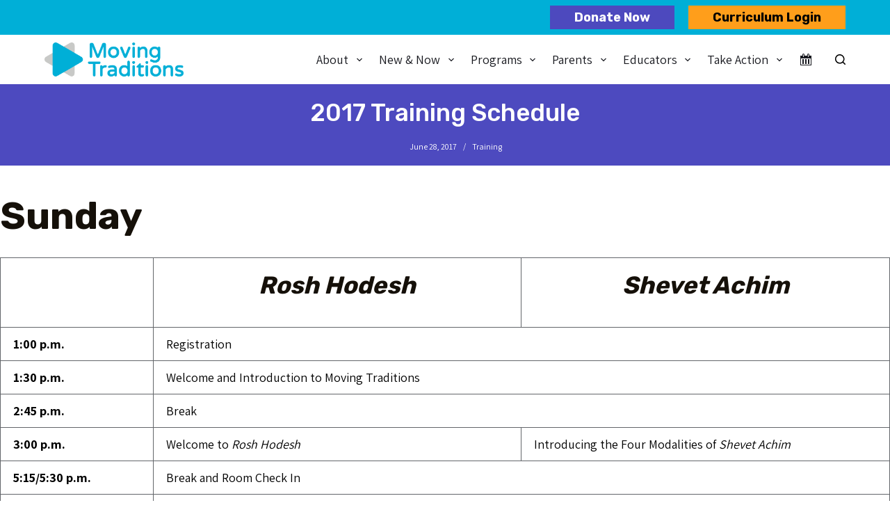

--- FILE ---
content_type: text/html; charset=UTF-8
request_url: https://www.movingtraditions.org/2017-training-schedule/
body_size: 31616
content:
<!doctype html>
<html lang="en-US">
<head>
	
	<meta charset="UTF-8">
	<meta name="viewport" content="width=device-width, initial-scale=1, maximum-scale=5, viewport-fit=cover">
	<link rel="profile" href="https://gmpg.org/xfn/11">

	<meta name='robots' content='index, follow, max-image-preview:large, max-snippet:-1, max-video-preview:-1' />
<link rel='dns-prefetch' href='https://www.movingtraditions.org/programs/trips-fellowships/kol-koleinu/kol-koleinu-mentors/kol-koleinu-2020-2021-mentors/'>

	<!-- This site is optimized with the Yoast SEO plugin v26.8 - https://yoast.com/product/yoast-seo-wordpress/ -->
	<title>2017 Training Schedule - Moving Traditions</title><link rel="preload" href="https://www.movingtraditions.org/wp-content/uploads/2025/02/MT_logo_simple_RGB.png" as="image" imagesrcset="https://www.movingtraditions.org/wp-content/uploads/2025/02/MT_logo_simple_RGB.png 1241w, https://www.movingtraditions.org/wp-content/uploads/2025/02/MT_logo_simple_RGB-336x84.png 336w, https://www.movingtraditions.org/wp-content/uploads/2025/02/MT_logo_simple_RGB-771x193.png 771w, https://www.movingtraditions.org/wp-content/uploads/2025/02/MT_logo_simple_RGB-768x192.png 768w" imagesizes="(max-width: 1241px) 100vw, 1241px" fetchpriority="high"><style id="perfmatters-used-css">[data-header*="type-1"] .ct-header [data-id="button"]{--theme-button-background-initial-color:#4d49be;--theme-button-background-hover-color:#4d49be;--theme-button-border-radius:0px;}[data-header*="type-1"] .ct-header [data-id="logo"] .site-title{--theme-font-weight:700;--theme-font-size:25px;--theme-line-height:1.5;--theme-link-initial-color:var(--paletteColor4);}[data-header*="type-1"] .ct-header [data-id="menu"]{--menu-items-spacing:24px;}[data-header*="type-1"] .ct-header [data-id="menu"] > ul > li > a{--theme-font-family:Rubik,Sans-Serif;--theme-font-weight:500;--theme-text-transform:uppercase;--theme-font-size:16px;--theme-line-height:1.3;--theme-link-initial-color:#18191f;--theme-link-hover-color:#18191f;}[data-header*="type-1"] .ct-header [data-id="menu"][data-menu*="type-3"] > ul > li > a{--theme-link-hover-color:#fff;--theme-link-active-color:#fff;}[data-header*="type-1"] .ct-header [data-id="menu"] .sub-menu .ct-menu-link{--theme-link-initial-color:#18191f;--theme-link-hover-color:#18191f;--theme-font-family:Rubik,Sans-Serif;--theme-font-weight:500;--theme-font-size:14.5px;}[data-header*="type-1"] .ct-header [data-id="menu"] .sub-menu{--dropdown-background-color:var(--paletteColor4);--dropdown-width:255px;--dropdown-divider:1px dashed rgba(255,255,255,.1);--theme-box-shadow:0px 10px 20px rgba(41,51,61,.1);--theme-border-radius:0px 0px 2px 2px;}[data-header*="type-1"] .ct-header [data-row*="middle"]{--height:71px;background-color:var(--paletteColor8);background-image:none;--theme-border-top:none;--theme-border-bottom:none;--theme-box-shadow:none;}[data-header*="type-1"] .ct-header [data-row*="middle"] > div{--theme-border-top:none;--theme-border-bottom:none;}[data-header*="type-1"] [data-id="mobile-menu"]{--theme-font-weight:700;--theme-font-size:20px;--theme-link-initial-color:#fff;--mobile-menu-divider:none;}[data-header*="type-1"] #offcanvas{--theme-box-shadow:0px 0px 70px rgba(0,0,0,.35);--side-panel-width:500px;}[data-header*="type-1"] #offcanvas .ct-panel-inner{background-color:rgba(18,21,25,.98);}[data-header*="type-1"] #search-modal .ct-search-form{--theme-link-initial-color:#fff;--theme-form-text-initial-color:#fff;--theme-form-text-focus-color:#fff;--theme-form-field-border-initial-color:rgba(255,255,255,.2);--theme-button-text-initial-color:rgba(255,255,255,.7);--theme-button-text-hover-color:#fff;--theme-button-background-initial-color:var(--theme-palette-color-1);--theme-button-background-hover-color:var(--theme-palette-color-1);}[data-header*="type-1"] #search-modal{background-color:rgba(18,21,25,.98);}[data-header*="type-1"] .ct-header [data-row*="top"]{--height:50px;background-color:#00afd7;background-image:none;--theme-border-top:none;--theme-border-bottom:none;--theme-box-shadow:none;}[data-header*="type-1"] .ct-header [data-row*="top"] > div{--theme-border-top:none;--theme-border-bottom:none;}[data-header*="type-1"] [data-id="trigger"]{--theme-icon-size:18px;}[data-header*="type-1"] .ct-header [data-id="ysolmh"] .ct-button{--theme-button-text-initial-color:#000;--theme-button-text-hover-color:#ff9e1b;}[data-header*="type-1"] .ct-header [data-id="ysolmh"]{--theme-button-background-initial-color:#ff9e1b;--theme-button-background-hover-color:#000;--theme-button-border-radius:0px;}[data-header*="type-1"]{--header-height:121px;}[data-header*="type-1"] .ct-header{background-image:none;}[data-footer*="type-1"] .ct-footer [data-row*="bottom"] > div{--container-spacing:25px;--theme-border:none;--grid-template-columns:repeat(2,1fr);}[data-footer*="type-1"] .ct-footer [data-row*="bottom"]{background-color:#00afd7;}[data-footer*="type-1"] [data-id="copyright"]{--theme-font-weight:400;--theme-font-size:16px;--theme-line-height:1.3;--theme-text-color:#000;--theme-link-initial-color:#000;--theme-link-hover-color:#000;}[data-footer*="type-1"] [data-column="copyright"]{--horizontal-alignment:right;}[data-footer*="type-1"] .ct-footer [data-row*="middle"] > div{--container-spacing:70px;--theme-border:none;--grid-template-columns:2fr 1fr 1fr 1fr;}[data-footer*="type-1"] .ct-footer [data-row*="middle"]{background-color:#4e5155;}[data-footer*="type-1"] .ct-footer [data-column="widget-area-1"]{--text-horizontal-alignment:left;--horizontal-alignment:flex-start;--margin:px 0 0 0 !important;}[data-footer*="type-1"] .ct-footer [data-column="widget-area-2"]{--margin:0px !important;}[data-footer*="type-1"] .ct-footer [data-column="widget-area-2"] .ct-widget{--theme-text-color:#fff;--theme-link-initial-color:#fff;--theme-link-hover-color:#fff;}[data-footer*="type-1"] .ct-footer [data-id="text"]{--max-width:100%;--theme-font-size:15px;--theme-line-height:1.3;--theme-text-color:#000;--theme-link-initial-color:#000;--theme-link-hover-color:#000;}[data-footer*="type-1"] .ct-footer{background-color:var(--theme-palette-color-6);}:root{--theme-font-family:Assistant,Sans-Serif;--theme-font-weight:400;--theme-text-transform:none;--theme-text-decoration:none;--theme-font-size:18px;--theme-line-height:1.65;--theme-letter-spacing:0em;--theme-button-font-weight:500;--theme-button-font-size:15px;--has-classic-forms:var(--true);--has-modern-forms:var(--false);--theme-form-field-border-initial-color:var(--theme-border-color);--theme-form-field-border-focus-color:var(--theme-palette-color-1);--theme-form-selection-field-initial-color:var(--theme-border-color);--theme-form-selection-field-active-color:var(--theme-palette-color-1);--theme-palette-color-1:#00afd7;--theme-palette-color-2:#c8c9c7;--theme-palette-color-3:#4d49be;--theme-palette-color-4:#ff9e1b;--theme-palette-color-5:#63666a;--theme-palette-color-6:#f2f5f7;--theme-palette-color-7:#fafbfc;--theme-palette-color-8:#fff;--theme-text-color:#000;--theme-link-initial-color:#4d49be;--theme-link-hover-color:var(--paletteColor2);--theme-selection-text-color:#fff;--theme-selection-background-color:var(--theme-palette-color-1);--theme-border-color:var(--theme-palette-color-5);--theme-headings-color:#151009;--theme-content-spacing:1.5em;--theme-button-min-height:40px;--theme-button-shadow:none;--theme-button-transform:none;--theme-button-text-initial-color:#fff;--theme-button-text-hover-color:#fff;--theme-button-background-initial-color:var(--theme-palette-color-1);--theme-button-background-hover-color:var(--theme-palette-color-2);--theme-button-border:none;--theme-button-border-radius:3px;--theme-button-padding:5px 20px;--theme-normal-container-max-width:1290px;--theme-content-vertical-spacing:60px;--theme-container-edge-spacing:90vw;--theme-narrow-container-max-width:750px;--theme-wide-offset:130px;}h1{--theme-font-family:Rubik,Sans-Serif;--theme-font-weight:700;--theme-font-size:55px;--theme-line-height:1.5;}h2{--theme-font-family:Rubik,Sans-Serif;--theme-font-weight:700;--theme-font-size:44px;--theme-line-height:1.5;}h3{--theme-font-family:Rubik,Sans-Serif;--theme-font-weight:700;--theme-font-size:35px;--theme-line-height:1.5;}h4{--theme-font-family:Rubik,Sans-Serif;--theme-font-weight:700;--theme-font-size:28px;--theme-line-height:1.5;}body{background-color:#fff;background-image:none;}[data-prefix="single_blog_post"] .entry-header .page-title{--theme-font-size:30px;}[data-prefix="single_blog_post"] .entry-header .entry-meta{--theme-font-weight:600;--theme-text-transform:uppercase;--theme-font-size:12px;--theme-line-height:1.3;}[data-prefix="categories"] .entry-header .page-title{--theme-font-size:30px;}[data-prefix="categories"] .entry-header .entry-meta{--theme-font-weight:600;--theme-text-transform:uppercase;--theme-font-size:12px;--theme-line-height:1.3;}[data-prefix="search"] .entry-header .page-title{--theme-font-size:30px;}[data-prefix="search"] .entry-header .entry-meta{--theme-font-weight:600;--theme-text-transform:uppercase;--theme-font-size:12px;--theme-line-height:1.3;}[data-prefix="author"] .entry-header .page-title{--theme-font-size:30px;}[data-prefix="author"] .entry-header .entry-meta{--theme-font-weight:600;--theme-text-transform:uppercase;--theme-font-size:12px;--theme-line-height:1.3;}[data-prefix="author"] .hero-section[data-type="type-2"]{background-color:var(--theme-palette-color-6);background-image:none;--container-padding:50px 0px;}[data-prefix="single_page"] .entry-header .page-title{--theme-font-size:30px;}[data-prefix="single_page"] .entry-header .entry-meta{--theme-font-weight:600;--theme-text-transform:uppercase;--theme-font-size:12px;--theme-line-height:1.3;}[data-prefix="tribe_events_single"] .entry-header .page-title{--theme-font-size:30px;}[data-prefix="tribe_events_single"] .entry-header .entry-meta{--theme-font-weight:600;--theme-text-transform:uppercase;--theme-font-size:12px;--theme-line-height:1.3;}[data-prefix="tribe_events_archive"] .entry-header .page-title{--theme-font-size:30px;}[data-prefix="tribe_events_archive"] .entry-header .entry-meta{--theme-font-weight:600;--theme-text-transform:uppercase;--theme-font-size:12px;--theme-line-height:1.3;}[data-prefix="wp_popup_single"] .entry-header .page-title{--theme-font-size:30px;}[data-prefix="wp_popup_single"] .entry-header .entry-meta{--theme-font-weight:600;--theme-text-transform:uppercase;--theme-font-size:12px;--theme-line-height:1.3;}[data-prefix="wp_popup_archive"] .entry-header .page-title{--theme-font-size:30px;}[data-prefix="wp_popup_archive"] .entry-header .entry-meta{--theme-font-weight:600;--theme-text-transform:uppercase;--theme-font-size:12px;--theme-line-height:1.3;}[data-prefix="mt_curriculum_single"] .entry-header .page-title{--theme-font-size:30px;}[data-prefix="mt_curriculum_single"] .entry-header .entry-meta{--theme-font-weight:600;--theme-text-transform:uppercase;--theme-font-size:12px;--theme-line-height:1.3;}[data-prefix="mt_curriculum_archive"] .entry-header .page-title{--theme-font-size:30px;}[data-prefix="mt_curriculum_archive"] .entry-header .entry-meta{--theme-font-weight:600;--theme-text-transform:uppercase;--theme-font-size:12px;--theme-line-height:1.3;}[data-prefix="wp_popup_single"] [class*="ct-container"] > article[class*="post"]{--has-boxed:var(--false);--has-wide:var(--true);}[data-prefix="mt_curriculum_single"] [class*="ct-container"] > article[class*="post"]{--has-boxed:var(--false);--has-wide:var(--true);}[data-prefix="single_blog_post"] [class*="ct-container"] > article[class*="post"]{--has-boxed:var(--false);--has-wide:var(--true);}[data-prefix="single_page"] [class*="ct-container"] > article[class*="post"]{--has-boxed:var(--false);--has-wide:var(--true);}[data-prefix="tribe_events_single"] [class*="ct-container"] > article[class*="post"]{--has-boxed:var(--true);--has-wide:var(--false);background-color:var(--has-background,var(--theme-palette-color-8));--theme-boxed-content-border-radius:3px;--theme-boxed-content-spacing:40px;--theme-boxed-content-box-shadow:0px 12px 18px -6px rgba(34,56,101,.04);}[data-prefix="tribe_events_archive"] [class*="ct-container"] > article[class*="post"]{--has-boxed:var(--false);--has-wide:var(--true);}@media (max-width: 999.98px){[data-header*="type-1"] .ct-header [data-row*="middle"]{--height:70px;}[data-header*="type-1"] #offcanvas{--side-panel-width:65vw;}[data-header*="type-1"]{--header-height:120px;}[data-footer*="type-1"] .ct-footer [data-row*="bottom"] > div{--grid-template-columns:initial;}[data-footer*="type-1"] .ct-footer [data-row*="middle"] > div{--container-spacing:50px;--grid-template-columns:initial;}[data-prefix="tribe_events_single"] [class*="ct-container"] > article[class*="post"]{--theme-boxed-content-spacing:35px;}}@media (max-width: 689.98px){[data-header*="type-1"] #offcanvas{--side-panel-width:90vw;}[data-footer*="type-1"] .ct-footer [data-row*="bottom"] > div{--container-spacing:15px;--grid-template-columns:initial;}[data-footer*="type-1"] .ct-footer [data-row*="middle"] > div{--container-spacing:40px;--grid-template-columns:initial;}:root{--theme-content-vertical-spacing:50px;--theme-container-edge-spacing:88vw;}[data-prefix="tribe_events_single"] [class*="ct-container"] > article[class*="post"]{--theme-boxed-content-spacing:20px;}}@media screen and (max-width:768px){.tribe-mini-calendar-block .tribe-common .tribe-common-l-container,.tribe-mini-calendar-block .tribe-common.tribe-events.tribe-events-widget.tribe-events-view--shortcode.tribe-events-widget-events-month{padding:0;}}.tribe-mini-calendar-block .tribe-common.tribe-events.tribe-events-widget-shortcode.tribe-events-widget-shortcode-events-month .tribe-events-calendar-month__day-cell--mobile:focus{background-color:var(--tec-color-accent-primary);}.wp-block-button__link{align-content:center;box-sizing:border-box;cursor:pointer;display:inline-block;height:100%;text-align:center;width:100%;word-break:break-word;}.wp-block-button__link.aligncenter{text-align:center;}:where(.wp-block-button__link){border-radius:9999px;box-shadow:none;padding:calc(.667em + 2px) calc(1.333em + 2px);text-decoration:none;}.wp-block-button[style*=text-decoration] .wp-block-button__link{text-decoration:inherit;}:root :where(.wp-block-button .wp-block-button__link.is-style-outline),:root :where(.wp-block-button.is-style-outline>.wp-block-button__link){border:2px solid;padding:.667em 1.333em;}:root :where(.wp-block-button .wp-block-button__link.is-style-outline:not(.has-text-color)),:root :where(.wp-block-button.is-style-outline>.wp-block-button__link:not(.has-text-color)){color:currentColor;}:root :where(.wp-block-button .wp-block-button__link.is-style-outline:not(.has-background)),:root :where(.wp-block-button.is-style-outline>.wp-block-button__link:not(.has-background)){background-color:initial;background-image:none;}.wp-block-buttons{box-sizing:border-box;}.wp-block-buttons>.wp-block-button{display:inline-block;margin:0;}.wp-block-buttons.is-content-justification-center{justify-content:center;}.wp-block-buttons.aligncenter{text-align:center;}.wp-block-buttons:not(.is-content-justification-space-between,.is-content-justification-right,.is-content-justification-left,.is-content-justification-center) .wp-block-button.aligncenter{margin-left:auto;margin-right:auto;width:100%;}.wp-block-buttons[style*=text-decoration] .wp-block-button,.wp-block-buttons[style*=text-decoration] .wp-block-button__link{text-decoration:inherit;}.wp-block-button.aligncenter,.wp-block-calendar{text-align:center;}.wp-block-columns{align-items:normal !important;box-sizing:border-box;display:flex;flex-wrap:wrap !important;}@media (min-width:782px){.wp-block-columns{flex-wrap:nowrap !important;}}@media (max-width:781px){.wp-block-columns:not(.is-not-stacked-on-mobile)>.wp-block-column{flex-basis:100% !important;}}@media (min-width:782px){.wp-block-columns:not(.is-not-stacked-on-mobile)>.wp-block-column{flex-basis:0;flex-grow:1;}.wp-block-columns:not(.is-not-stacked-on-mobile)>.wp-block-column[style*=flex-basis]{flex-grow:0;}}:where(.wp-block-columns){margin-bottom:1.75em;}:where(.wp-block-columns.has-background){padding:1.25em 2.375em;}.wp-block-column{flex-grow:1;min-width:0;overflow-wrap:break-word;word-break:break-word;}:where(.wp-block-post-comments input[type=submit]){border:none;}:where(.wp-block-cover-image:not(.has-text-color)),:where(.wp-block-cover:not(.has-text-color)){color:#fff;}:where(.wp-block-cover-image.is-light:not(.has-text-color)),:where(.wp-block-cover.is-light:not(.has-text-color)){color:#000;}:root :where(.wp-block-cover h1:not(.has-text-color)),:root :where(.wp-block-cover h2:not(.has-text-color)),:root :where(.wp-block-cover h3:not(.has-text-color)),:root :where(.wp-block-cover h4:not(.has-text-color)),:root :where(.wp-block-cover h5:not(.has-text-color)),:root :where(.wp-block-cover h6:not(.has-text-color)),:root :where(.wp-block-cover p:not(.has-text-color)){color:inherit;}:where(.wp-block-file){margin-bottom:1.5em;}:where(.wp-block-file__button){border-radius:2em;display:inline-block;padding:.5em 1em;}:where(.wp-block-file__button):is(a):active,:where(.wp-block-file__button):is(a):focus,:where(.wp-block-file__button):is(a):hover,:where(.wp-block-file__button):is(a):visited{box-shadow:none;color:#fff;opacity:.85;text-decoration:none;}.wp-block-group{box-sizing:border-box;}:where(.wp-block-group.wp-block-group-is-layout-constrained){position:relative;}h1.has-background,h2.has-background,h3.has-background,h4.has-background,h5.has-background,h6.has-background{padding:1.25em 2.375em;}.wp-block-image>a,.wp-block-image>figure>a{display:inline-block;}.wp-block-image img{box-sizing:border-box;height:auto;max-width:100%;vertical-align:bottom;}.wp-block-image[style*=border-radius] img,.wp-block-image[style*=border-radius]>a{border-radius:inherit;}.wp-block-image.aligncenter{text-align:center;}.wp-block-image.alignfull>a,.wp-block-image.alignwide>a{width:100%;}.wp-block-image.alignfull img,.wp-block-image.alignwide img{height:auto;width:100%;}.wp-block-image .aligncenter,.wp-block-image .alignleft,.wp-block-image .alignright,.wp-block-image.aligncenter,.wp-block-image.alignleft,.wp-block-image.alignright{display:table;}.wp-block-image .alignleft{float:left;margin:.5em 1em .5em 0;}.wp-block-image .aligncenter{margin-left:auto;margin-right:auto;}.wp-block-image :where(figcaption){margin-bottom:1em;margin-top:.5em;}.wp-block-image figure{margin:0;}@keyframes show-content-image{0%{visibility:hidden;}99%{visibility:hidden;}to{visibility:visible;}}@keyframes turn-on-visibility{0%{opacity:0;}to{opacity:1;}}@keyframes turn-off-visibility{0%{opacity:1;visibility:visible;}99%{opacity:0;visibility:visible;}to{opacity:0;visibility:hidden;}}@keyframes lightbox-zoom-in{0%{transform:translate(calc(( -100vw + var(--wp--lightbox-scrollbar-width) ) / 2 + var(--wp--lightbox-initial-left-position)),calc(-50vh + var(--wp--lightbox-initial-top-position))) scale(var(--wp--lightbox-scale));}to{transform:translate(-50%,-50%) scale(1);}}@keyframes lightbox-zoom-out{0%{transform:translate(-50%,-50%) scale(1);visibility:visible;}99%{visibility:visible;}to{transform:translate(calc(( -100vw + var(--wp--lightbox-scrollbar-width) ) / 2 + var(--wp--lightbox-initial-left-position)),calc(-50vh + var(--wp--lightbox-initial-top-position))) scale(var(--wp--lightbox-scale));visibility:hidden;}}:where(.wp-block-latest-comments:not([style*=line-height] .wp-block-latest-comments__comment)){line-height:1.1;}:where(.wp-block-latest-comments:not([style*=line-height] .wp-block-latest-comments__comment-excerpt p)){line-height:1.8;}:root :where(.wp-block-latest-posts.is-grid){padding:0;}:root :where(.wp-block-latest-posts.wp-block-latest-posts__list){padding-left:0;}ol,ul{box-sizing:border-box;}:root :where(.wp-block-list.has-background){padding:1.25em 2.375em;}:where(.wp-block-navigation.has-background .wp-block-navigation-item a:not(.wp-element-button)),:where(.wp-block-navigation.has-background .wp-block-navigation-submenu a:not(.wp-element-button)){padding:.5em 1em;}:where(.wp-block-navigation .wp-block-navigation__submenu-container .wp-block-navigation-item a:not(.wp-element-button)),:where(.wp-block-navigation .wp-block-navigation__submenu-container .wp-block-navigation-submenu a:not(.wp-element-button)),:where(.wp-block-navigation .wp-block-navigation__submenu-container .wp-block-navigation-submenu button.wp-block-navigation-item__content),:where(.wp-block-navigation .wp-block-navigation__submenu-container .wp-block-pages-list__item button.wp-block-navigation-item__content){padding:.5em 1em;}@keyframes overlay-menu__fade-in-animation{0%{opacity:0;transform:translateY(.5em);}to{opacity:1;transform:translateY(0);}}:root :where(p.has-background){padding:1.25em 2.375em;}:where(p.has-text-color:not(.has-link-color)) a{color:inherit;}:where(.wp-block-post-comments-form) input:not([type=submit]),:where(.wp-block-post-comments-form) textarea{border:1px solid #949494;font-family:inherit;font-size:1em;}:where(.wp-block-post-comments-form) input:where(:not([type=submit]):not([type=checkbox])),:where(.wp-block-post-comments-form) textarea{padding:calc(.667em + 2px);}:where(.wp-block-post-excerpt){box-sizing:border-box;margin-bottom:var(--wp--style--block-gap);margin-top:var(--wp--style--block-gap);}:where(.wp-block-preformatted.has-background){padding:1.25em 2.375em;}:where(.wp-block-search__button){border:1px solid #ccc;padding:6px 10px;}:where(.wp-block-search__input){font-family:inherit;font-size:inherit;font-style:inherit;font-weight:inherit;letter-spacing:inherit;line-height:inherit;text-transform:inherit;}:where(.wp-block-search__button-inside .wp-block-search__inside-wrapper){border:1px solid #949494;box-sizing:border-box;padding:4px;}:where(.wp-block-search__button-inside .wp-block-search__inside-wrapper) :where(.wp-block-search__button){padding:4px 8px;}:root :where(.wp-block-separator.is-style-dots){height:auto;line-height:1;text-align:center;}:root :where(.wp-block-separator.is-style-dots):before{color:currentColor;content:"···";font-family:serif;font-size:1.5em;letter-spacing:2em;padding-left:2em;}:root :where(.wp-block-site-logo.is-style-rounded){border-radius:9999px;}.wp-block-social-links{background:none;box-sizing:border-box;margin-left:0;padding-left:0;padding-right:0;text-indent:0;}.wp-block-social-links .wp-social-link a,.wp-block-social-links .wp-social-link a:hover{border-bottom:0;box-shadow:none;text-decoration:none;}.wp-block-social-links .wp-social-link svg{height:1em;width:1em;}.wp-block-social-links .wp-social-link span:not(.screen-reader-text){font-size:.65em;margin-left:.5em;margin-right:.5em;}.wp-block-social-links,.wp-block-social-links.has-normal-icon-size{font-size:24px;}.wp-block-social-links.aligncenter{display:flex;justify-content:center;}.wp-block-social-link{border-radius:9999px;display:block;height:auto;}@media not (prefers-reduced-motion){.wp-block-social-link{transition:transform .1s ease;}}.wp-block-social-link a{align-items:center;display:flex;line-height:0;}.wp-block-social-link:hover{transform:scale(1.1);}.wp-block-social-links .wp-block-social-link.wp-social-link{display:inline-block;margin:0;padding:0;}.wp-block-social-links .wp-block-social-link.wp-social-link .wp-block-social-link-anchor,.wp-block-social-links .wp-block-social-link.wp-social-link .wp-block-social-link-anchor svg,.wp-block-social-links .wp-block-social-link.wp-social-link .wp-block-social-link-anchor:active,.wp-block-social-links .wp-block-social-link.wp-social-link .wp-block-social-link-anchor:hover,.wp-block-social-links .wp-block-social-link.wp-social-link .wp-block-social-link-anchor:visited{color:currentColor;fill:currentColor;}:where(.wp-block-social-links:not(.is-style-logos-only)) .wp-social-link{background-color:#f0f0f0;color:#444;}:where(.wp-block-social-links:not(.is-style-logos-only)) .wp-social-link-facebook{background-color:#0866ff;color:#fff;}:where(.wp-block-social-links:not(.is-style-logos-only)) .wp-social-link-instagram{background-color:#f00075;color:#fff;}:where(.wp-block-social-links:not(.is-style-logos-only)) .wp-social-link-linkedin{background-color:#0d66c2;color:#fff;}:where(.wp-block-social-links:not(.is-style-logos-only)) .wp-social-link-tiktok{background-color:#000;color:#fff;}:where(.wp-block-social-links:not(.is-style-logos-only)) .wp-social-link-youtube{background-color:red;color:#fff;}:where(.wp-block-social-links.is-style-logos-only) .wp-social-link{background:none;}:where(.wp-block-social-links.is-style-logos-only) .wp-social-link svg{height:1.25em;width:1.25em;}:where(.wp-block-social-links.is-style-logos-only) .wp-social-link-facebook{color:#0866ff;}:where(.wp-block-social-links.is-style-logos-only) .wp-social-link-instagram{color:#f00075;}:where(.wp-block-social-links.is-style-logos-only) .wp-social-link-linkedin{color:#0d66c2;}:where(.wp-block-social-links.is-style-logos-only) .wp-social-link-tiktok{color:#000;}:where(.wp-block-social-links.is-style-logos-only) .wp-social-link-youtube{color:red;}:root :where(.wp-block-social-links .wp-social-link a){padding:.25em;}:root :where(.wp-block-social-links.is-style-logos-only .wp-social-link a){padding:0;}:root :where(.wp-block-social-links.is-style-pill-shape .wp-social-link a){padding-left:.6666666667em;padding-right:.6666666667em;}:root :where(.wp-block-tag-cloud.is-style-outline){display:flex;flex-wrap:wrap;gap:1ch;}:root :where(.wp-block-tag-cloud.is-style-outline a){border:1px solid;font-size:unset !important;margin-right:0;padding:1ch 2ch;text-decoration:none !important;}:root :where(.wp-block-table-of-contents){box-sizing:border-box;}:where(.wp-block-term-description){box-sizing:border-box;margin-bottom:var(--wp--style--block-gap);margin-top:var(--wp--style--block-gap);}:where(pre.wp-block-verse){font-family:inherit;}.editor-styles-wrapper,.entry-content{counter-reset:footnotes;}.wp-element-button{cursor:pointer;}:root{--wp--preset--font-size--normal:16px;--wp--preset--font-size--huge:42px;}.has-text-align-center{text-align:center;}.aligncenter{clear:both;}.screen-reader-text{border:0;clip-path:inset(50%);height:1px;margin:-1px;overflow:hidden;padding:0;position:absolute;width:1px;word-wrap:normal !important;}.screen-reader-text:focus{background-color:#ddd;clip-path:none;color:#444;display:block;font-size:1em;height:auto;left:5px;line-height:normal;padding:15px 23px 14px;text-decoration:none;top:5px;width:auto;z-index:100000;}html :where(.has-border-color){border-style:solid;}html :where([style*=border-top-color]){border-top-style:solid;}html :where([style*=border-right-color]){border-right-style:solid;}html :where([style*=border-bottom-color]){border-bottom-style:solid;}html :where([style*=border-left-color]){border-left-style:solid;}html :where([style*=border-width]){border-style:solid;}html :where([style*=border-top-width]){border-top-style:solid;}html :where([style*=border-right-width]){border-right-style:solid;}html :where([style*=border-bottom-width]){border-bottom-style:solid;}html :where([style*=border-left-width]){border-left-style:solid;}html :where(img[class*=wp-image-]){height:auto;max-width:100%;}:where(figure){margin:0 0 1em;}html :where(.is-position-sticky){--wp-admin--admin-bar--position-offset:var(--wp-admin--admin-bar--height,0px);}@media screen and (max-width:600px){html :where(.is-position-sticky){--wp-admin--admin-bar--position-offset:0px;}}.group:after,.section{clear:both;}.section{padding:0;margin:0;}@keyframes yikes_fadeInDown{from{opacity:0;transform:translate3d(0,-100%,0);}to{opacity:1;transform:none;}}@keyframes yikes_fadeIn{from{opacity:0;}to{opacity:1;}}.hero-section[data-type=type-1]{text-align:var(--alignment);margin-bottom:var(--margin-bottom,40px);}.hero-section[data-type=type-1] .page-description{display:inline-block;max-width:var(--description-max-width,100%);}.hero-section[data-type=type-2]{position:relative;z-index:1;padding-top:calc(var(--has-transparent-header) * var(--header-height));}.hero-section[data-type=type-2]>[class*=ct-container]{display:flex;flex-direction:column;justify-content:var(--vertical-alignment,center);text-align:var(--alignment,center);position:relative;z-index:2;padding:var(--container-padding,50px 0);min-height:var(--min-height,250px);}.hero-section[data-type=type-2]>figure{position:absolute;overflow:hidden;z-index:1;inset:0;background-color:inherit;}.entry-header>*:not(:first-child){margin-top:var(--itemSpacing,20px);}.entry-header .page-title{margin-bottom:0;}.entry-header .entry-meta{color:var(--theme-text-color);--theme-link-initial-color:var(--theme-text-color);}.entry-header .page-description{color:var(--theme-text-color);}.entry-header .page-description>*:last-child{margin-bottom:0;}:root{--tec-color-accent-primary:var(--theme-palette-color-1);}.tribe-common .tribe-common-c-btn,.tribe-events .tribe-common-c-btn.tribe-events-c-search__button{color:var(--theme-button-text-initial-color);background-color:var(--theme-button-background-initial-color);}.tribe-common .tribe-common-c-btn:hover,.tribe-common .tribe-common-c-btn:focus,.tribe-events .tribe-common-c-btn.tribe-events-c-search__button:hover,.tribe-events .tribe-common-c-btn.tribe-events-c-search__button:focus{color:var(--theme-button-text-hover-color);background-color:var(--theme-button-background-hover-color);}.assistive-text,.screen-reader-text,.visually-hidden,.visuallyhidden{position:absolute !important;clip:rect(0,0,0,0);border:0 !important;height:1px !important;margin:-1px;overflow:hidden;padding:0 !important;width:1px !important;}body{color:#000;font-family:Assistant;font-size:18px;font-weight:400;}h1{font-size:55px;}h1,h2{font-family:Rubik;font-weight:700;}h2{font-size:44px;}h3{font-size:35px;}h3,h4{font-family:Rubik;font-weight:700;}h4{font-size:28px;}h6,p{font-size:18px;}p{color:#000;font-family:Assistant;font-weight:400;}a{color:#4d49be;text-decoration:none;}a:hover{color:#000 !important;}footer a{color:#fff;}.custom-button{font-family:Rubik;font-size:18px;font-style:normal;font-weight:700;padding-left:30px;padding-right:30px;}@media (min-width:768px){.custom-button{padding-left:35px;padding-right:35px;}}.custom-button:hover{color:#fff !important;}.custom-button.top-button-1:hover{background-color:#050505;color:#fff !important;}.mobile-menu a:hover{color:#00afd7 !important;}.single-post .page-description{display:none !important;}.wp-block-social-links:not(.is-style-logos-only) .wp-social-link{margin:0 10px;}[data-prefix=single_blog_post] .entry-header .page-title{font-size:35px;}.ct-footer-copyright a{color:#000 !important;text-decoration:underline;}.header-menu-1 .ct-menu-link{text-transform:none;}.ct-footer{margin-top:190px;}.ct-container,.ct-footer{position:relative;z-index:1;}.ct-container-full{margin-bottom:50px;padding-top:0;}.ct-footer:before{background-image:url("https://www.movingtraditions.org/wp-content/themes/blocksy-child/build/css/../../images/footer_shape_left.svg");background-size:cover;bottom:265px;height:100%;}.ct-footer:after,.ct-footer:before{background-repeat:no-repeat;content:"";position:absolute;width:100%;}.ct-footer:after{background-image:url("https://www.movingtraditions.org/wp-content/themes/blocksy-child/build/css/../../images/footer_shape_right.svg");background-position-x:right;background-size:contain;bottom:0;height:120%;z-index:0;}[data-footer*=type-1] .ct-footer [data-row*=bottom]{position:relative;z-index:2;}#block-4{list-style-type:none;width:100%;}.ct-footer .wp-social-link{font-size:1.5rem;}.entry-header{margin-bottom:225px;position:relative;}.entry-header h1{color:#fff;font-size:42px;font-weight:500;padding-top:50px;position:relative;z-index:1;}.hero-section[data-type=type-1]{left:50%;margin-left:-50vw;margin-right:-50vw;max-width:100vw;position:relative;right:50%;text-align:center;width:100vw;}article>.hero-section{max-width:100%;width:100%;}.entry-header>:not(:first-child){color:#fff;font-size:18px;font-weight:400;margin:0;position:relative;z-index:1;}.entry-header nav a{color:#fff;}.entry-header nav a:hover{color:#00afd7 !important;}.hero-section[data-type=type-1]:before{background-image:url("https://www.movingtraditions.org/wp-content/themes/blocksy-child/build/css/../../images/inside_page_polygon_left.svg");background-position-x:left;background-repeat:no-repeat;background-size:contain;content:"";height:300px;left:0;position:absolute;width:100%;z-index:0;}.hero-section[data-type=type-1]:after{background-image:url("https://www.movingtraditions.org/wp-content/themes/blocksy-child/build/css/../../images/inside_page_polygon_right.svg");background-position-x:right;background-repeat:no-repeat;background-size:contain;content:"";height:400px;position:absolute;right:0;top:0;width:100%;z-index:0;}[data-prefix=single_page] .entry-header .page-title{position:relative;z-index:2;}.wp-block-columns{margin-bottom:30px;}.wp-block-image{max-width:100%;}div.entry-content>div{margin-bottom:30px !important;}.entry-content{padding-top:30px;position:relative;}.custom-cta-button{padding-bottom:20px;}.custom-cta-button a,.wf-active .fsBody input.fsSubmitButton{background-color:#00afd7 !important;border-radius:unset !important;color:#000 !important;font-weight:700 !important;}.hp-events .tribe-events .tribe-events-l-container{min-height:0;}.tribe-events .tribe-events-calendar-month__calendar-event-title{font-size:18px;}.entry-meta .meta-author{display:none;}.entry-meta a{color:#fff;}.menu>li>.ct-menu-link{height:var(--menu-item-height,50%);}[data-header*=type-1] .ct-header [data-id=menu]>ul>li>a:hover{background-color:#00afd7;}[data-prefix=tribe_events_single] [class*=ct-container]>article[class*=post]{--has-wide:var(--true);--has-boxed:var;}nav[class*=menu] li a{background-color:#fff;}nav[class*=menu] li .sub-menu a:hover{color:#4d49be !important;}@media only screen and (min-width:1024px) and (max-width:1365px){.entry-header h1{font-size:30px;padding-bottom:20px;padding-top:20px;}.entry-header>:not(:first-child){font-size:12px;padding-bottom:20px;}.hero-section[data-type=type-1]:before{background-image:none;}.hero-section[data-type=type-1]{background-color:#4d4abf;}.hero-section[data-type=type-1]:after{background-image:none;}.entry-header{margin-bottom:0;}.ct-footer:after{background-size:cover;}}@media only screen and (min-width:768px) and (max-width:1023px){.ct-footer [data-column=copyright],[data-footer*=type-1] .ct-footer [data-row*=bottom]{text-align:center;}nav[class*=menu] li a{background:none !important;}.hero-section[data-type=type-1]:before{background-image:none;}.hero-section[data-type=type-1]{background-color:#4d4abf;}.entry-header h1{font-size:30px;padding-bottom:20px;padding-top:20px;}.entry-header>:not(:first-child){font-size:12px;padding-bottom:20px;}.hero-section[data-type=type-1]:after{background-image:none;}.entry-header{margin-bottom:0;}.ct-footer:after{background-size:cover;}.entry-header .page-title{padding-bottom:20px;}}@media only screen and (min-width:421px) and (max-width:767px){.ct-footer [data-column=copyright],[data-footer*=type-1] .ct-footer [data-row*=bottom]{text-align:center;}nav[class*=menu] li a{background:none !important;}.hero-section[data-type=type-1]:before{background-image:none;}.hero-section[data-type=type-1]{background-color:#4d4abf;}.entry-header h1{font-size:30px;padding-bottom:20px;padding-top:20px;}.entry-header>:not(:first-child){font-size:12px;padding-bottom:20px;}.hero-section[data-type=type-1]:after{background-image:none;}.entry-header{margin-bottom:0;}.ct-footer:after{background-size:cover;}}@media only screen and (max-width:420px){.ct-footer [data-column=copyright],[data-footer*=type-1] .ct-footer [data-row*=bottom]{text-align:center;}nav[class*=menu] li a{background:none !important;}.hero-section[data-type=type-1]:before{background-image:none;}.hero-section[data-type=type-1]{background-color:#4d4abf;}.entry-header h1{font-size:30px;padding-bottom:20px;padding-top:20px;}.entry-header>:not(:first-child){font-size:12px;padding-bottom:20px;}.hero-section[data-type=type-1]:after{background-image:none;}.entry-header{margin-bottom:0;}.ct-footer:after{background-size:cover;}}.tribe-common--breakpoint-medium.tribe-events .tribe-common-c-btn.tribe-events-c-search__button{border-radius:0;flex:none;margin-top:0;padding:19px;}.tribe-common--breakpoint-medium.tribe-events .tribe-events-c-search__input{border-radius:0;}@media print{#header,#nav,.hide-for-print,.wp-block-button,footer{display:none !important;}}.ct-container,.entry-content{padding-top:0;}@media (min-width:1024px){footer [data-column=widget-area-1] .wp-block-image{padding-left:4rem;}}footer .wp-block-social-links li a svg{fill:#4e5155 !important;}div.entry-content>div{margin-bottom:0;}.entry-content,.entry-summary{}.entry-content .wp-block-group.is-style-triangle-purple-right,.entry-summary .wp-block-group.is-style-triangle-purple-right{background-image:url("https://www.movingtraditions.org/wp-content/themes/blocksy-child/build/css/../../images/events_right_triangle.svg");background-position:100%;background-repeat:no-repeat;background-size:contain;padding-bottom:80px;padding-top:80px;}.entry-content .wp-block-button.is-style-blue-button .wp-block-button__link,.entry-summary .wp-block-button.is-style-blue-button .wp-block-button__link{background-color:#00afd7 !important;border-radius:0;color:#000 !important;font-size:18px;font-weight:700;padding:10px 40px;}.entry-content .wp-block-button.is-style-blue-button .wp-block-button__link:hover,.entry-summary .wp-block-button.is-style-blue-button .wp-block-button__link:hover{background-color:#037d99 !important;color:#fff !important;}a{transition:none !important;}[data-reveal]{opacity:initial !important;transform:initial !important;}</style>
	<meta name="description" content="Sunday   Rosh Hodesh Shevet Achim 1:00 p.m. Registration 1:30 p.m. Welcome and Introduction to Moving Traditions 2:45 p.m. Break 3:00 p.m. Welcome to Rosh" />
	<link rel="canonical" href="https://www.movingtraditions.org/2017-training-schedule/" />
	<meta property="og:locale" content="en_US" />
	<meta property="og:type" content="article" />
	<meta property="og:title" content="2017 Training Schedule - Moving Traditions" />
	<meta property="og:description" content="Sunday   Rosh Hodesh Shevet Achim 1:00 p.m. Registration 1:30 p.m. Welcome and Introduction to Moving Traditions 2:45 p.m. Break 3:00 p.m. Welcome to Rosh" />
	<meta property="og:url" content="https://www.movingtraditions.org/2017-training-schedule/" />
	<meta property="og:site_name" content="Moving Traditions" />
	<meta property="article:publisher" content="https://www.facebook.com/movingtraditions" />
	<meta property="article:published_time" content="2017-06-28T17:56:39+00:00" />
	<meta name="author" content="Jillian Finkelstein Brownstein" />
	<meta name="twitter:card" content="summary_large_image" />
	<meta name="twitter:creator" content="@MvingTraditions" />
	<meta name="twitter:site" content="@MvingTraditions" />
	<meta name="twitter:label1" content="Written by" />
	<meta name="twitter:data1" content="Jillian Finkelstein Brownstein" />
	<meta name="twitter:label2" content="Est. reading time" />
	<meta name="twitter:data2" content="2 minutes" />
	<script type="application/ld+json" class="yoast-schema-graph">{"@context":"https://schema.org","@graph":[{"@type":"Article","@id":"https://www.movingtraditions.org/2017-training-schedule/#article","isPartOf":{"@id":"https://www.movingtraditions.org/2017-training-schedule/"},"author":{"name":"Jillian Finkelstein Brownstein","@id":"https://www.movingtraditions.org/#/schema/person/01d4264689246b6599e88f7a70eb9a13"},"headline":"2017 Training Schedule","datePublished":"2017-06-28T17:56:39+00:00","mainEntityOfPage":{"@id":"https://www.movingtraditions.org/2017-training-schedule/"},"wordCount":314,"publisher":{"@id":"https://www.movingtraditions.org/#organization"},"articleSection":["Training"],"inLanguage":"en-US"},{"@type":"WebPage","@id":"https://www.movingtraditions.org/2017-training-schedule/","url":"https://www.movingtraditions.org/2017-training-schedule/","name":"2017 Training Schedule - Moving Traditions","isPartOf":{"@id":"https://www.movingtraditions.org/#website"},"datePublished":"2017-06-28T17:56:39+00:00","description":"Sunday   Rosh Hodesh Shevet Achim 1:00 p.m. Registration 1:30 p.m. Welcome and Introduction to Moving Traditions 2:45 p.m. Break 3:00 p.m. Welcome to Rosh","breadcrumb":{"@id":"https://www.movingtraditions.org/2017-training-schedule/#breadcrumb"},"inLanguage":"en-US","potentialAction":[{"@type":"ReadAction","target":["https://www.movingtraditions.org/2017-training-schedule/"]}]},{"@type":"BreadcrumbList","@id":"https://www.movingtraditions.org/2017-training-schedule/#breadcrumb","itemListElement":[{"@type":"ListItem","position":1,"name":"Home","item":"https://www.movingtraditions.org/"},{"@type":"ListItem","position":2,"name":"Blog","item":"https://www.movingtraditions.org/blog/"},{"@type":"ListItem","position":3,"name":"2017 Training Schedule"}]},{"@type":"WebSite","@id":"https://www.movingtraditions.org/#website","url":"https://www.movingtraditions.org/","name":"Moving Traditions","description":"","publisher":{"@id":"https://www.movingtraditions.org/#organization"},"potentialAction":[{"@type":"SearchAction","target":{"@type":"EntryPoint","urlTemplate":"https://www.movingtraditions.org/?s={search_term_string}"},"query-input":{"@type":"PropertyValueSpecification","valueRequired":true,"valueName":"search_term_string"}}],"inLanguage":"en-US"},{"@type":"Organization","@id":"https://www.movingtraditions.org/#organization","name":"Moving Traditions","url":"https://www.movingtraditions.org/","logo":{"@type":"ImageObject","inLanguage":"en-US","@id":"https://www.movingtraditions.org/#/schema/logo/image/","url":"https://www.movingtraditions.org/wp-content/uploads/2025/02/MT_logo_simple_RGB.png","contentUrl":"https://www.movingtraditions.org/wp-content/uploads/2025/02/MT_logo_simple_RGB.png","width":1241,"height":310,"caption":"Moving Traditions"},"image":{"@id":"https://www.movingtraditions.org/#/schema/logo/image/"},"sameAs":["https://www.facebook.com/movingtraditions","https://x.com/MvingTraditions","http://www.youtube.com/movingtraditionstv","https://www.instagram.com/movingtraditions"]},{"@type":"Person","@id":"https://www.movingtraditions.org/#/schema/person/01d4264689246b6599e88f7a70eb9a13","name":"Jillian Finkelstein Brownstein","image":{"@type":"ImageObject","inLanguage":"en-US","@id":"https://www.movingtraditions.org/#/schema/person/image/","url":"https://secure.gravatar.com/avatar/904645c41531def2d2c31afb1e7cee72a4688aa03c4c045d71779ac4214057ee?s=96&d=mm&r=g","contentUrl":"https://secure.gravatar.com/avatar/904645c41531def2d2c31afb1e7cee72a4688aa03c4c045d71779ac4214057ee?s=96&d=mm&r=g","caption":"Jillian Finkelstein Brownstein"}}]}</script>
	<!-- / Yoast SEO plugin. -->



<link rel="alternate" type="text/calendar" title="Moving Traditions &raquo; iCal Feed" href="https://www.movingtraditions.org/events/?ical=1" />
		<!-- This site uses the Google Analytics by MonsterInsights plugin v9.11.1 - Using Analytics tracking - https://www.monsterinsights.com/ -->
							<script src="//www.googletagmanager.com/gtag/js?id=G-MJPV5JSCKG" data-cfasync="false" data-wpfc-render="false" async type="pmdelayedscript" data-no-optimize="1" data-no-defer="1" data-no-minify="1"></script>
			<script data-cfasync="false" data-wpfc-render="false" type="pmdelayedscript" data-no-optimize="1" data-no-defer="1" data-no-minify="1">
				var mi_version = '9.11.1';
				var mi_track_user = true;
				var mi_no_track_reason = '';
								var MonsterInsightsDefaultLocations = {"page_location":"https:\/\/www.movingtraditions.org\/2017-training-schedule\/"};
								if ( typeof MonsterInsightsPrivacyGuardFilter === 'function' ) {
					var MonsterInsightsLocations = (typeof MonsterInsightsExcludeQuery === 'object') ? MonsterInsightsPrivacyGuardFilter( MonsterInsightsExcludeQuery ) : MonsterInsightsPrivacyGuardFilter( MonsterInsightsDefaultLocations );
				} else {
					var MonsterInsightsLocations = (typeof MonsterInsightsExcludeQuery === 'object') ? MonsterInsightsExcludeQuery : MonsterInsightsDefaultLocations;
				}

								var disableStrs = [
										'ga-disable-G-MJPV5JSCKG',
									];

				/* Function to detect opted out users */
				function __gtagTrackerIsOptedOut() {
					for (var index = 0; index < disableStrs.length; index++) {
						if (document.cookie.indexOf(disableStrs[index] + '=true') > -1) {
							return true;
						}
					}

					return false;
				}

				/* Disable tracking if the opt-out cookie exists. */
				if (__gtagTrackerIsOptedOut()) {
					for (var index = 0; index < disableStrs.length; index++) {
						window[disableStrs[index]] = true;
					}
				}

				/* Opt-out function */
				function __gtagTrackerOptout() {
					for (var index = 0; index < disableStrs.length; index++) {
						document.cookie = disableStrs[index] + '=true; expires=Thu, 31 Dec 2099 23:59:59 UTC; path=/';
						window[disableStrs[index]] = true;
					}
				}

				if ('undefined' === typeof gaOptout) {
					function gaOptout() {
						__gtagTrackerOptout();
					}
				}
								window.dataLayer = window.dataLayer || [];

				window.MonsterInsightsDualTracker = {
					helpers: {},
					trackers: {},
				};
				if (mi_track_user) {
					function __gtagDataLayer() {
						dataLayer.push(arguments);
					}

					function __gtagTracker(type, name, parameters) {
						if (!parameters) {
							parameters = {};
						}

						if (parameters.send_to) {
							__gtagDataLayer.apply(null, arguments);
							return;
						}

						if (type === 'event') {
														parameters.send_to = monsterinsights_frontend.v4_id;
							var hookName = name;
							if (typeof parameters['event_category'] !== 'undefined') {
								hookName = parameters['event_category'] + ':' + name;
							}

							if (typeof MonsterInsightsDualTracker.trackers[hookName] !== 'undefined') {
								MonsterInsightsDualTracker.trackers[hookName](parameters);
							} else {
								__gtagDataLayer('event', name, parameters);
							}
							
						} else {
							__gtagDataLayer.apply(null, arguments);
						}
					}

					__gtagTracker('js', new Date());
					__gtagTracker('set', {
						'developer_id.dZGIzZG': true,
											});
					if ( MonsterInsightsLocations.page_location ) {
						__gtagTracker('set', MonsterInsightsLocations);
					}
										__gtagTracker('config', 'G-MJPV5JSCKG', {"forceSSL":"true","link_attribution":"true"} );
										window.gtag = __gtagTracker;										(function () {
						/* https://developers.google.com/analytics/devguides/collection/analyticsjs/ */
						/* ga and __gaTracker compatibility shim. */
						var noopfn = function () {
							return null;
						};
						var newtracker = function () {
							return new Tracker();
						};
						var Tracker = function () {
							return null;
						};
						var p = Tracker.prototype;
						p.get = noopfn;
						p.set = noopfn;
						p.send = function () {
							var args = Array.prototype.slice.call(arguments);
							args.unshift('send');
							__gaTracker.apply(null, args);
						};
						var __gaTracker = function () {
							var len = arguments.length;
							if (len === 0) {
								return;
							}
							var f = arguments[len - 1];
							if (typeof f !== 'object' || f === null || typeof f.hitCallback !== 'function') {
								if ('send' === arguments[0]) {
									var hitConverted, hitObject = false, action;
									if ('event' === arguments[1]) {
										if ('undefined' !== typeof arguments[3]) {
											hitObject = {
												'eventAction': arguments[3],
												'eventCategory': arguments[2],
												'eventLabel': arguments[4],
												'value': arguments[5] ? arguments[5] : 1,
											}
										}
									}
									if ('pageview' === arguments[1]) {
										if ('undefined' !== typeof arguments[2]) {
											hitObject = {
												'eventAction': 'page_view',
												'page_path': arguments[2],
											}
										}
									}
									if (typeof arguments[2] === 'object') {
										hitObject = arguments[2];
									}
									if (typeof arguments[5] === 'object') {
										Object.assign(hitObject, arguments[5]);
									}
									if ('undefined' !== typeof arguments[1].hitType) {
										hitObject = arguments[1];
										if ('pageview' === hitObject.hitType) {
											hitObject.eventAction = 'page_view';
										}
									}
									if (hitObject) {
										action = 'timing' === arguments[1].hitType ? 'timing_complete' : hitObject.eventAction;
										hitConverted = mapArgs(hitObject);
										__gtagTracker('event', action, hitConverted);
									}
								}
								return;
							}

							function mapArgs(args) {
								var arg, hit = {};
								var gaMap = {
									'eventCategory': 'event_category',
									'eventAction': 'event_action',
									'eventLabel': 'event_label',
									'eventValue': 'event_value',
									'nonInteraction': 'non_interaction',
									'timingCategory': 'event_category',
									'timingVar': 'name',
									'timingValue': 'value',
									'timingLabel': 'event_label',
									'page': 'page_path',
									'location': 'page_location',
									'title': 'page_title',
									'referrer' : 'page_referrer',
								};
								for (arg in args) {
																		if (!(!args.hasOwnProperty(arg) || !gaMap.hasOwnProperty(arg))) {
										hit[gaMap[arg]] = args[arg];
									} else {
										hit[arg] = args[arg];
									}
								}
								return hit;
							}

							try {
								f.hitCallback();
							} catch (ex) {
							}
						};
						__gaTracker.create = newtracker;
						__gaTracker.getByName = newtracker;
						__gaTracker.getAll = function () {
							return [];
						};
						__gaTracker.remove = noopfn;
						__gaTracker.loaded = true;
						window['__gaTracker'] = __gaTracker;
					})();
									} else {
										console.log("");
					(function () {
						function __gtagTracker() {
							return null;
						}

						window['__gtagTracker'] = __gtagTracker;
						window['gtag'] = __gtagTracker;
					})();
									}
			</script>
							<!-- / Google Analytics by MonsterInsights -->
		<style id='wp-img-auto-sizes-contain-inline-css'>
img:is([sizes=auto i],[sizes^="auto," i]){contain-intrinsic-size:3000px 1500px}
/*# sourceURL=wp-img-auto-sizes-contain-inline-css */
</style>
<link rel="stylesheet" id="blocksy-dynamic-global-css" href="https://www.movingtraditions.org/wp-content/uploads/blocksy/css/global.css?ver=09260" media="print" onload="this.media=&#039;all&#039;;this.onload=null;">
<link rel="stylesheet" id="tribe-events-pro-mini-calendar-block-styles-css" href="https://www.movingtraditions.org/wp-content/plugins/events-calendar-pro/build/css/tribe-events-pro-mini-calendar-block.css?ver=7.7.12" media="print" onload="this.media=&#039;all&#039;;this.onload=null;">
<link rel="stylesheet" id="wp-block-library-css" href="https://www.movingtraditions.org/wp-includes/css/dist/block-library/style.min.css?ver=6.9" media="print" onload="this.media=&#039;all&#039;;this.onload=null;">
<style id='wp-block-heading-inline-css'>
h1:where(.wp-block-heading).has-background,h2:where(.wp-block-heading).has-background,h3:where(.wp-block-heading).has-background,h4:where(.wp-block-heading).has-background,h5:where(.wp-block-heading).has-background,h6:where(.wp-block-heading).has-background{padding:1.25em 2.375em}h1.has-text-align-left[style*=writing-mode]:where([style*=vertical-lr]),h1.has-text-align-right[style*=writing-mode]:where([style*=vertical-rl]),h2.has-text-align-left[style*=writing-mode]:where([style*=vertical-lr]),h2.has-text-align-right[style*=writing-mode]:where([style*=vertical-rl]),h3.has-text-align-left[style*=writing-mode]:where([style*=vertical-lr]),h3.has-text-align-right[style*=writing-mode]:where([style*=vertical-rl]),h4.has-text-align-left[style*=writing-mode]:where([style*=vertical-lr]),h4.has-text-align-right[style*=writing-mode]:where([style*=vertical-rl]),h5.has-text-align-left[style*=writing-mode]:where([style*=vertical-lr]),h5.has-text-align-right[style*=writing-mode]:where([style*=vertical-rl]),h6.has-text-align-left[style*=writing-mode]:where([style*=vertical-lr]),h6.has-text-align-right[style*=writing-mode]:where([style*=vertical-rl]){rotate:180deg}
/*# sourceURL=https://www.movingtraditions.org/wp-includes/blocks/heading/style.min.css */
</style>
<style id='wp-block-image-inline-css'>
.wp-block-image>a,.wp-block-image>figure>a{display:inline-block}.wp-block-image img{box-sizing:border-box;height:auto;max-width:100%;vertical-align:bottom}@media not (prefers-reduced-motion){.wp-block-image img.hide{visibility:hidden}.wp-block-image img.show{animation:show-content-image .4s}}.wp-block-image[style*=border-radius] img,.wp-block-image[style*=border-radius]>a{border-radius:inherit}.wp-block-image.has-custom-border img{box-sizing:border-box}.wp-block-image.aligncenter{text-align:center}.wp-block-image.alignfull>a,.wp-block-image.alignwide>a{width:100%}.wp-block-image.alignfull img,.wp-block-image.alignwide img{height:auto;width:100%}.wp-block-image .aligncenter,.wp-block-image .alignleft,.wp-block-image .alignright,.wp-block-image.aligncenter,.wp-block-image.alignleft,.wp-block-image.alignright{display:table}.wp-block-image .aligncenter>figcaption,.wp-block-image .alignleft>figcaption,.wp-block-image .alignright>figcaption,.wp-block-image.aligncenter>figcaption,.wp-block-image.alignleft>figcaption,.wp-block-image.alignright>figcaption{caption-side:bottom;display:table-caption}.wp-block-image .alignleft{float:left;margin:.5em 1em .5em 0}.wp-block-image .alignright{float:right;margin:.5em 0 .5em 1em}.wp-block-image .aligncenter{margin-left:auto;margin-right:auto}.wp-block-image :where(figcaption){margin-bottom:1em;margin-top:.5em}.wp-block-image.is-style-circle-mask img{border-radius:9999px}@supports ((-webkit-mask-image:none) or (mask-image:none)) or (-webkit-mask-image:none){.wp-block-image.is-style-circle-mask img{border-radius:0;-webkit-mask-image:url('data:image/svg+xml;utf8,<svg viewBox="0 0 100 100" xmlns="http://www.w3.org/2000/svg"><circle cx="50" cy="50" r="50"/></svg>');mask-image:url('data:image/svg+xml;utf8,<svg viewBox="0 0 100 100" xmlns="http://www.w3.org/2000/svg"><circle cx="50" cy="50" r="50"/></svg>');mask-mode:alpha;-webkit-mask-position:center;mask-position:center;-webkit-mask-repeat:no-repeat;mask-repeat:no-repeat;-webkit-mask-size:contain;mask-size:contain}}:root :where(.wp-block-image.is-style-rounded img,.wp-block-image .is-style-rounded img){border-radius:9999px}.wp-block-image figure{margin:0}.wp-lightbox-container{display:flex;flex-direction:column;position:relative}.wp-lightbox-container img{cursor:zoom-in}.wp-lightbox-container img:hover+button{opacity:1}.wp-lightbox-container button{align-items:center;backdrop-filter:blur(16px) saturate(180%);background-color:#5a5a5a40;border:none;border-radius:4px;cursor:zoom-in;display:flex;height:20px;justify-content:center;opacity:0;padding:0;position:absolute;right:16px;text-align:center;top:16px;width:20px;z-index:100}@media not (prefers-reduced-motion){.wp-lightbox-container button{transition:opacity .2s ease}}.wp-lightbox-container button:focus-visible{outline:3px auto #5a5a5a40;outline:3px auto -webkit-focus-ring-color;outline-offset:3px}.wp-lightbox-container button:hover{cursor:pointer;opacity:1}.wp-lightbox-container button:focus{opacity:1}.wp-lightbox-container button:focus,.wp-lightbox-container button:hover,.wp-lightbox-container button:not(:hover):not(:active):not(.has-background){background-color:#5a5a5a40;border:none}.wp-lightbox-overlay{box-sizing:border-box;cursor:zoom-out;height:100vh;left:0;overflow:hidden;position:fixed;top:0;visibility:hidden;width:100%;z-index:100000}.wp-lightbox-overlay .close-button{align-items:center;cursor:pointer;display:flex;justify-content:center;min-height:40px;min-width:40px;padding:0;position:absolute;right:calc(env(safe-area-inset-right) + 16px);top:calc(env(safe-area-inset-top) + 16px);z-index:5000000}.wp-lightbox-overlay .close-button:focus,.wp-lightbox-overlay .close-button:hover,.wp-lightbox-overlay .close-button:not(:hover):not(:active):not(.has-background){background:none;border:none}.wp-lightbox-overlay .lightbox-image-container{height:var(--wp--lightbox-container-height);left:50%;overflow:hidden;position:absolute;top:50%;transform:translate(-50%,-50%);transform-origin:top left;width:var(--wp--lightbox-container-width);z-index:9999999999}.wp-lightbox-overlay .wp-block-image{align-items:center;box-sizing:border-box;display:flex;height:100%;justify-content:center;margin:0;position:relative;transform-origin:0 0;width:100%;z-index:3000000}.wp-lightbox-overlay .wp-block-image img{height:var(--wp--lightbox-image-height);min-height:var(--wp--lightbox-image-height);min-width:var(--wp--lightbox-image-width);width:var(--wp--lightbox-image-width)}.wp-lightbox-overlay .wp-block-image figcaption{display:none}.wp-lightbox-overlay button{background:none;border:none}.wp-lightbox-overlay .scrim{background-color:#fff;height:100%;opacity:.9;position:absolute;width:100%;z-index:2000000}.wp-lightbox-overlay.active{visibility:visible}@media not (prefers-reduced-motion){.wp-lightbox-overlay.active{animation:turn-on-visibility .25s both}.wp-lightbox-overlay.active img{animation:turn-on-visibility .35s both}.wp-lightbox-overlay.show-closing-animation:not(.active){animation:turn-off-visibility .35s both}.wp-lightbox-overlay.show-closing-animation:not(.active) img{animation:turn-off-visibility .25s both}.wp-lightbox-overlay.zoom.active{animation:none;opacity:1;visibility:visible}.wp-lightbox-overlay.zoom.active .lightbox-image-container{animation:lightbox-zoom-in .4s}.wp-lightbox-overlay.zoom.active .lightbox-image-container img{animation:none}.wp-lightbox-overlay.zoom.active .scrim{animation:turn-on-visibility .4s forwards}.wp-lightbox-overlay.zoom.show-closing-animation:not(.active){animation:none}.wp-lightbox-overlay.zoom.show-closing-animation:not(.active) .lightbox-image-container{animation:lightbox-zoom-out .4s}.wp-lightbox-overlay.zoom.show-closing-animation:not(.active) .lightbox-image-container img{animation:none}.wp-lightbox-overlay.zoom.show-closing-animation:not(.active) .scrim{animation:turn-off-visibility .4s forwards}}@keyframes show-content-image{0%{visibility:hidden}99%{visibility:hidden}to{visibility:visible}}@keyframes turn-on-visibility{0%{opacity:0}to{opacity:1}}@keyframes turn-off-visibility{0%{opacity:1;visibility:visible}99%{opacity:0;visibility:visible}to{opacity:0;visibility:hidden}}@keyframes lightbox-zoom-in{0%{transform:translate(calc((-100vw + var(--wp--lightbox-scrollbar-width))/2 + var(--wp--lightbox-initial-left-position)),calc(-50vh + var(--wp--lightbox-initial-top-position))) scale(var(--wp--lightbox-scale))}to{transform:translate(-50%,-50%) scale(1)}}@keyframes lightbox-zoom-out{0%{transform:translate(-50%,-50%) scale(1);visibility:visible}99%{visibility:visible}to{transform:translate(calc((-100vw + var(--wp--lightbox-scrollbar-width))/2 + var(--wp--lightbox-initial-left-position)),calc(-50vh + var(--wp--lightbox-initial-top-position))) scale(var(--wp--lightbox-scale));visibility:hidden}}
/*# sourceURL=https://www.movingtraditions.org/wp-includes/blocks/image/style.min.css */
</style>
<style id='wp-block-social-links-inline-css'>
.wp-block-social-links{background:none;box-sizing:border-box;margin-left:0;padding-left:0;padding-right:0;text-indent:0}.wp-block-social-links .wp-social-link a,.wp-block-social-links .wp-social-link a:hover{border-bottom:0;box-shadow:none;text-decoration:none}.wp-block-social-links .wp-social-link svg{height:1em;width:1em}.wp-block-social-links .wp-social-link span:not(.screen-reader-text){font-size:.65em;margin-left:.5em;margin-right:.5em}.wp-block-social-links.has-small-icon-size{font-size:16px}.wp-block-social-links,.wp-block-social-links.has-normal-icon-size{font-size:24px}.wp-block-social-links.has-large-icon-size{font-size:36px}.wp-block-social-links.has-huge-icon-size{font-size:48px}.wp-block-social-links.aligncenter{display:flex;justify-content:center}.wp-block-social-links.alignright{justify-content:flex-end}.wp-block-social-link{border-radius:9999px;display:block}@media not (prefers-reduced-motion){.wp-block-social-link{transition:transform .1s ease}}.wp-block-social-link{height:auto}.wp-block-social-link a{align-items:center;display:flex;line-height:0}.wp-block-social-link:hover{transform:scale(1.1)}.wp-block-social-links .wp-block-social-link.wp-social-link{display:inline-block;margin:0;padding:0}.wp-block-social-links .wp-block-social-link.wp-social-link .wp-block-social-link-anchor,.wp-block-social-links .wp-block-social-link.wp-social-link .wp-block-social-link-anchor svg,.wp-block-social-links .wp-block-social-link.wp-social-link .wp-block-social-link-anchor:active,.wp-block-social-links .wp-block-social-link.wp-social-link .wp-block-social-link-anchor:hover,.wp-block-social-links .wp-block-social-link.wp-social-link .wp-block-social-link-anchor:visited{color:currentColor;fill:currentColor}:where(.wp-block-social-links:not(.is-style-logos-only)) .wp-social-link{background-color:#f0f0f0;color:#444}:where(.wp-block-social-links:not(.is-style-logos-only)) .wp-social-link-amazon{background-color:#f90;color:#fff}:where(.wp-block-social-links:not(.is-style-logos-only)) .wp-social-link-bandcamp{background-color:#1ea0c3;color:#fff}:where(.wp-block-social-links:not(.is-style-logos-only)) .wp-social-link-behance{background-color:#0757fe;color:#fff}:where(.wp-block-social-links:not(.is-style-logos-only)) .wp-social-link-bluesky{background-color:#0a7aff;color:#fff}:where(.wp-block-social-links:not(.is-style-logos-only)) .wp-social-link-codepen{background-color:#1e1f26;color:#fff}:where(.wp-block-social-links:not(.is-style-logos-only)) .wp-social-link-deviantart{background-color:#02e49b;color:#fff}:where(.wp-block-social-links:not(.is-style-logos-only)) .wp-social-link-discord{background-color:#5865f2;color:#fff}:where(.wp-block-social-links:not(.is-style-logos-only)) .wp-social-link-dribbble{background-color:#e94c89;color:#fff}:where(.wp-block-social-links:not(.is-style-logos-only)) .wp-social-link-dropbox{background-color:#4280ff;color:#fff}:where(.wp-block-social-links:not(.is-style-logos-only)) .wp-social-link-etsy{background-color:#f45800;color:#fff}:where(.wp-block-social-links:not(.is-style-logos-only)) .wp-social-link-facebook{background-color:#0866ff;color:#fff}:where(.wp-block-social-links:not(.is-style-logos-only)) .wp-social-link-fivehundredpx{background-color:#000;color:#fff}:where(.wp-block-social-links:not(.is-style-logos-only)) .wp-social-link-flickr{background-color:#0461dd;color:#fff}:where(.wp-block-social-links:not(.is-style-logos-only)) .wp-social-link-foursquare{background-color:#e65678;color:#fff}:where(.wp-block-social-links:not(.is-style-logos-only)) .wp-social-link-github{background-color:#24292d;color:#fff}:where(.wp-block-social-links:not(.is-style-logos-only)) .wp-social-link-goodreads{background-color:#eceadd;color:#382110}:where(.wp-block-social-links:not(.is-style-logos-only)) .wp-social-link-google{background-color:#ea4434;color:#fff}:where(.wp-block-social-links:not(.is-style-logos-only)) .wp-social-link-gravatar{background-color:#1d4fc4;color:#fff}:where(.wp-block-social-links:not(.is-style-logos-only)) .wp-social-link-instagram{background-color:#f00075;color:#fff}:where(.wp-block-social-links:not(.is-style-logos-only)) .wp-social-link-lastfm{background-color:#e21b24;color:#fff}:where(.wp-block-social-links:not(.is-style-logos-only)) .wp-social-link-linkedin{background-color:#0d66c2;color:#fff}:where(.wp-block-social-links:not(.is-style-logos-only)) .wp-social-link-mastodon{background-color:#3288d4;color:#fff}:where(.wp-block-social-links:not(.is-style-logos-only)) .wp-social-link-medium{background-color:#000;color:#fff}:where(.wp-block-social-links:not(.is-style-logos-only)) .wp-social-link-meetup{background-color:#f6405f;color:#fff}:where(.wp-block-social-links:not(.is-style-logos-only)) .wp-social-link-patreon{background-color:#000;color:#fff}:where(.wp-block-social-links:not(.is-style-logos-only)) .wp-social-link-pinterest{background-color:#e60122;color:#fff}:where(.wp-block-social-links:not(.is-style-logos-only)) .wp-social-link-pocket{background-color:#ef4155;color:#fff}:where(.wp-block-social-links:not(.is-style-logos-only)) .wp-social-link-reddit{background-color:#ff4500;color:#fff}:where(.wp-block-social-links:not(.is-style-logos-only)) .wp-social-link-skype{background-color:#0478d7;color:#fff}:where(.wp-block-social-links:not(.is-style-logos-only)) .wp-social-link-snapchat{background-color:#fefc00;color:#fff;stroke:#000}:where(.wp-block-social-links:not(.is-style-logos-only)) .wp-social-link-soundcloud{background-color:#ff5600;color:#fff}:where(.wp-block-social-links:not(.is-style-logos-only)) .wp-social-link-spotify{background-color:#1bd760;color:#fff}:where(.wp-block-social-links:not(.is-style-logos-only)) .wp-social-link-telegram{background-color:#2aabee;color:#fff}:where(.wp-block-social-links:not(.is-style-logos-only)) .wp-social-link-threads{background-color:#000;color:#fff}:where(.wp-block-social-links:not(.is-style-logos-only)) .wp-social-link-tiktok{background-color:#000;color:#fff}:where(.wp-block-social-links:not(.is-style-logos-only)) .wp-social-link-tumblr{background-color:#011835;color:#fff}:where(.wp-block-social-links:not(.is-style-logos-only)) .wp-social-link-twitch{background-color:#6440a4;color:#fff}:where(.wp-block-social-links:not(.is-style-logos-only)) .wp-social-link-twitter{background-color:#1da1f2;color:#fff}:where(.wp-block-social-links:not(.is-style-logos-only)) .wp-social-link-vimeo{background-color:#1eb7ea;color:#fff}:where(.wp-block-social-links:not(.is-style-logos-only)) .wp-social-link-vk{background-color:#4680c2;color:#fff}:where(.wp-block-social-links:not(.is-style-logos-only)) .wp-social-link-wordpress{background-color:#3499cd;color:#fff}:where(.wp-block-social-links:not(.is-style-logos-only)) .wp-social-link-whatsapp{background-color:#25d366;color:#fff}:where(.wp-block-social-links:not(.is-style-logos-only)) .wp-social-link-x{background-color:#000;color:#fff}:where(.wp-block-social-links:not(.is-style-logos-only)) .wp-social-link-yelp{background-color:#d32422;color:#fff}:where(.wp-block-social-links:not(.is-style-logos-only)) .wp-social-link-youtube{background-color:red;color:#fff}:where(.wp-block-social-links.is-style-logos-only) .wp-social-link{background:none}:where(.wp-block-social-links.is-style-logos-only) .wp-social-link svg{height:1.25em;width:1.25em}:where(.wp-block-social-links.is-style-logos-only) .wp-social-link-amazon{color:#f90}:where(.wp-block-social-links.is-style-logos-only) .wp-social-link-bandcamp{color:#1ea0c3}:where(.wp-block-social-links.is-style-logos-only) .wp-social-link-behance{color:#0757fe}:where(.wp-block-social-links.is-style-logos-only) .wp-social-link-bluesky{color:#0a7aff}:where(.wp-block-social-links.is-style-logos-only) .wp-social-link-codepen{color:#1e1f26}:where(.wp-block-social-links.is-style-logos-only) .wp-social-link-deviantart{color:#02e49b}:where(.wp-block-social-links.is-style-logos-only) .wp-social-link-discord{color:#5865f2}:where(.wp-block-social-links.is-style-logos-only) .wp-social-link-dribbble{color:#e94c89}:where(.wp-block-social-links.is-style-logos-only) .wp-social-link-dropbox{color:#4280ff}:where(.wp-block-social-links.is-style-logos-only) .wp-social-link-etsy{color:#f45800}:where(.wp-block-social-links.is-style-logos-only) .wp-social-link-facebook{color:#0866ff}:where(.wp-block-social-links.is-style-logos-only) .wp-social-link-fivehundredpx{color:#000}:where(.wp-block-social-links.is-style-logos-only) .wp-social-link-flickr{color:#0461dd}:where(.wp-block-social-links.is-style-logos-only) .wp-social-link-foursquare{color:#e65678}:where(.wp-block-social-links.is-style-logos-only) .wp-social-link-github{color:#24292d}:where(.wp-block-social-links.is-style-logos-only) .wp-social-link-goodreads{color:#382110}:where(.wp-block-social-links.is-style-logos-only) .wp-social-link-google{color:#ea4434}:where(.wp-block-social-links.is-style-logos-only) .wp-social-link-gravatar{color:#1d4fc4}:where(.wp-block-social-links.is-style-logos-only) .wp-social-link-instagram{color:#f00075}:where(.wp-block-social-links.is-style-logos-only) .wp-social-link-lastfm{color:#e21b24}:where(.wp-block-social-links.is-style-logos-only) .wp-social-link-linkedin{color:#0d66c2}:where(.wp-block-social-links.is-style-logos-only) .wp-social-link-mastodon{color:#3288d4}:where(.wp-block-social-links.is-style-logos-only) .wp-social-link-medium{color:#000}:where(.wp-block-social-links.is-style-logos-only) .wp-social-link-meetup{color:#f6405f}:where(.wp-block-social-links.is-style-logos-only) .wp-social-link-patreon{color:#000}:where(.wp-block-social-links.is-style-logos-only) .wp-social-link-pinterest{color:#e60122}:where(.wp-block-social-links.is-style-logos-only) .wp-social-link-pocket{color:#ef4155}:where(.wp-block-social-links.is-style-logos-only) .wp-social-link-reddit{color:#ff4500}:where(.wp-block-social-links.is-style-logos-only) .wp-social-link-skype{color:#0478d7}:where(.wp-block-social-links.is-style-logos-only) .wp-social-link-snapchat{color:#fff;stroke:#000}:where(.wp-block-social-links.is-style-logos-only) .wp-social-link-soundcloud{color:#ff5600}:where(.wp-block-social-links.is-style-logos-only) .wp-social-link-spotify{color:#1bd760}:where(.wp-block-social-links.is-style-logos-only) .wp-social-link-telegram{color:#2aabee}:where(.wp-block-social-links.is-style-logos-only) .wp-social-link-threads{color:#000}:where(.wp-block-social-links.is-style-logos-only) .wp-social-link-tiktok{color:#000}:where(.wp-block-social-links.is-style-logos-only) .wp-social-link-tumblr{color:#011835}:where(.wp-block-social-links.is-style-logos-only) .wp-social-link-twitch{color:#6440a4}:where(.wp-block-social-links.is-style-logos-only) .wp-social-link-twitter{color:#1da1f2}:where(.wp-block-social-links.is-style-logos-only) .wp-social-link-vimeo{color:#1eb7ea}:where(.wp-block-social-links.is-style-logos-only) .wp-social-link-vk{color:#4680c2}:where(.wp-block-social-links.is-style-logos-only) .wp-social-link-whatsapp{color:#25d366}:where(.wp-block-social-links.is-style-logos-only) .wp-social-link-wordpress{color:#3499cd}:where(.wp-block-social-links.is-style-logos-only) .wp-social-link-x{color:#000}:where(.wp-block-social-links.is-style-logos-only) .wp-social-link-yelp{color:#d32422}:where(.wp-block-social-links.is-style-logos-only) .wp-social-link-youtube{color:red}.wp-block-social-links.is-style-pill-shape .wp-social-link{width:auto}:root :where(.wp-block-social-links .wp-social-link a){padding:.25em}:root :where(.wp-block-social-links.is-style-logos-only .wp-social-link a){padding:0}:root :where(.wp-block-social-links.is-style-pill-shape .wp-social-link a){padding-left:.6666666667em;padding-right:.6666666667em}.wp-block-social-links:not(.has-icon-color):not(.has-icon-background-color) .wp-social-link-snapchat .wp-block-social-link-label{color:#000}
/*# sourceURL=https://www.movingtraditions.org/wp-includes/blocks/social-links/style.min.css */
</style>
<style id='global-styles-inline-css'>
:root{--wp--preset--aspect-ratio--square: 1;--wp--preset--aspect-ratio--4-3: 4/3;--wp--preset--aspect-ratio--3-4: 3/4;--wp--preset--aspect-ratio--3-2: 3/2;--wp--preset--aspect-ratio--2-3: 2/3;--wp--preset--aspect-ratio--16-9: 16/9;--wp--preset--aspect-ratio--9-16: 9/16;--wp--preset--color--black: #000000;--wp--preset--color--cyan-bluish-gray: #abb8c3;--wp--preset--color--white: #ffffff;--wp--preset--color--pale-pink: #f78da7;--wp--preset--color--vivid-red: #cf2e2e;--wp--preset--color--luminous-vivid-orange: #ff6900;--wp--preset--color--luminous-vivid-amber: #fcb900;--wp--preset--color--light-green-cyan: #7bdcb5;--wp--preset--color--vivid-green-cyan: #00d084;--wp--preset--color--pale-cyan-blue: #8ed1fc;--wp--preset--color--vivid-cyan-blue: #0693e3;--wp--preset--color--vivid-purple: #9b51e0;--wp--preset--color--palette-color-1: var(--theme-palette-color-1, #00AFD7);--wp--preset--color--palette-color-2: var(--theme-palette-color-2, #C8C9C7);--wp--preset--color--palette-color-3: var(--theme-palette-color-3, #4D49BE);--wp--preset--color--palette-color-4: var(--theme-palette-color-4, #FF9E1B);--wp--preset--color--palette-color-5: var(--theme-palette-color-5, #63666A);--wp--preset--color--palette-color-6: var(--theme-palette-color-6, #f2f5f7);--wp--preset--color--palette-color-7: var(--theme-palette-color-7, #FAFBFC);--wp--preset--color--palette-color-8: var(--theme-palette-color-8, #ffffff);--wp--preset--gradient--vivid-cyan-blue-to-vivid-purple: linear-gradient(135deg,rgb(6,147,227) 0%,rgb(155,81,224) 100%);--wp--preset--gradient--light-green-cyan-to-vivid-green-cyan: linear-gradient(135deg,rgb(122,220,180) 0%,rgb(0,208,130) 100%);--wp--preset--gradient--luminous-vivid-amber-to-luminous-vivid-orange: linear-gradient(135deg,rgb(252,185,0) 0%,rgb(255,105,0) 100%);--wp--preset--gradient--luminous-vivid-orange-to-vivid-red: linear-gradient(135deg,rgb(255,105,0) 0%,rgb(207,46,46) 100%);--wp--preset--gradient--very-light-gray-to-cyan-bluish-gray: linear-gradient(135deg,rgb(238,238,238) 0%,rgb(169,184,195) 100%);--wp--preset--gradient--cool-to-warm-spectrum: linear-gradient(135deg,rgb(74,234,220) 0%,rgb(151,120,209) 20%,rgb(207,42,186) 40%,rgb(238,44,130) 60%,rgb(251,105,98) 80%,rgb(254,248,76) 100%);--wp--preset--gradient--blush-light-purple: linear-gradient(135deg,rgb(255,206,236) 0%,rgb(152,150,240) 100%);--wp--preset--gradient--blush-bordeaux: linear-gradient(135deg,rgb(254,205,165) 0%,rgb(254,45,45) 50%,rgb(107,0,62) 100%);--wp--preset--gradient--luminous-dusk: linear-gradient(135deg,rgb(255,203,112) 0%,rgb(199,81,192) 50%,rgb(65,88,208) 100%);--wp--preset--gradient--pale-ocean: linear-gradient(135deg,rgb(255,245,203) 0%,rgb(182,227,212) 50%,rgb(51,167,181) 100%);--wp--preset--gradient--electric-grass: linear-gradient(135deg,rgb(202,248,128) 0%,rgb(113,206,126) 100%);--wp--preset--gradient--midnight: linear-gradient(135deg,rgb(2,3,129) 0%,rgb(40,116,252) 100%);--wp--preset--gradient--juicy-peach: linear-gradient(to right, #ffecd2 0%, #fcb69f 100%);--wp--preset--gradient--young-passion: linear-gradient(to right, #ff8177 0%, #ff867a 0%, #ff8c7f 21%, #f99185 52%, #cf556c 78%, #b12a5b 100%);--wp--preset--gradient--true-sunset: linear-gradient(to right, #fa709a 0%, #fee140 100%);--wp--preset--gradient--morpheus-den: linear-gradient(to top, #30cfd0 0%, #330867 100%);--wp--preset--gradient--plum-plate: linear-gradient(135deg, #667eea 0%, #764ba2 100%);--wp--preset--gradient--aqua-splash: linear-gradient(15deg, #13547a 0%, #80d0c7 100%);--wp--preset--gradient--love-kiss: linear-gradient(to top, #ff0844 0%, #ffb199 100%);--wp--preset--gradient--new-retrowave: linear-gradient(to top, #3b41c5 0%, #a981bb 49%, #ffc8a9 100%);--wp--preset--gradient--plum-bath: linear-gradient(to top, #cc208e 0%, #6713d2 100%);--wp--preset--gradient--high-flight: linear-gradient(to right, #0acffe 0%, #495aff 100%);--wp--preset--gradient--teen-party: linear-gradient(-225deg, #FF057C 0%, #8D0B93 50%, #321575 100%);--wp--preset--gradient--fabled-sunset: linear-gradient(-225deg, #231557 0%, #44107A 29%, #FF1361 67%, #FFF800 100%);--wp--preset--gradient--arielle-smile: radial-gradient(circle 248px at center, #16d9e3 0%, #30c7ec 47%, #46aef7 100%);--wp--preset--gradient--itmeo-branding: linear-gradient(180deg, #2af598 0%, #009efd 100%);--wp--preset--gradient--deep-blue: linear-gradient(to right, #6a11cb 0%, #2575fc 100%);--wp--preset--gradient--strong-bliss: linear-gradient(to right, #f78ca0 0%, #f9748f 19%, #fd868c 60%, #fe9a8b 100%);--wp--preset--gradient--sweet-period: linear-gradient(to top, #3f51b1 0%, #5a55ae 13%, #7b5fac 25%, #8f6aae 38%, #a86aa4 50%, #cc6b8e 62%, #f18271 75%, #f3a469 87%, #f7c978 100%);--wp--preset--gradient--purple-division: linear-gradient(to top, #7028e4 0%, #e5b2ca 100%);--wp--preset--gradient--cold-evening: linear-gradient(to top, #0c3483 0%, #a2b6df 100%, #6b8cce 100%, #a2b6df 100%);--wp--preset--gradient--mountain-rock: linear-gradient(to right, #868f96 0%, #596164 100%);--wp--preset--gradient--desert-hump: linear-gradient(to top, #c79081 0%, #dfa579 100%);--wp--preset--gradient--ethernal-constance: linear-gradient(to top, #09203f 0%, #537895 100%);--wp--preset--gradient--happy-memories: linear-gradient(-60deg, #ff5858 0%, #f09819 100%);--wp--preset--gradient--grown-early: linear-gradient(to top, #0ba360 0%, #3cba92 100%);--wp--preset--gradient--morning-salad: linear-gradient(-225deg, #B7F8DB 0%, #50A7C2 100%);--wp--preset--gradient--night-call: linear-gradient(-225deg, #AC32E4 0%, #7918F2 48%, #4801FF 100%);--wp--preset--gradient--mind-crawl: linear-gradient(-225deg, #473B7B 0%, #3584A7 51%, #30D2BE 100%);--wp--preset--gradient--angel-care: linear-gradient(-225deg, #FFE29F 0%, #FFA99F 48%, #FF719A 100%);--wp--preset--gradient--juicy-cake: linear-gradient(to top, #e14fad 0%, #f9d423 100%);--wp--preset--gradient--rich-metal: linear-gradient(to right, #d7d2cc 0%, #304352 100%);--wp--preset--gradient--mole-hall: linear-gradient(-20deg, #616161 0%, #9bc5c3 100%);--wp--preset--gradient--cloudy-knoxville: linear-gradient(120deg, #fdfbfb 0%, #ebedee 100%);--wp--preset--gradient--soft-grass: linear-gradient(to top, #c1dfc4 0%, #deecdd 100%);--wp--preset--gradient--saint-petersburg: linear-gradient(135deg, #f5f7fa 0%, #c3cfe2 100%);--wp--preset--gradient--everlasting-sky: linear-gradient(135deg, #fdfcfb 0%, #e2d1c3 100%);--wp--preset--gradient--kind-steel: linear-gradient(-20deg, #e9defa 0%, #fbfcdb 100%);--wp--preset--gradient--over-sun: linear-gradient(60deg, #abecd6 0%, #fbed96 100%);--wp--preset--gradient--premium-white: linear-gradient(to top, #d5d4d0 0%, #d5d4d0 1%, #eeeeec 31%, #efeeec 75%, #e9e9e7 100%);--wp--preset--gradient--clean-mirror: linear-gradient(45deg, #93a5cf 0%, #e4efe9 100%);--wp--preset--gradient--wild-apple: linear-gradient(to top, #d299c2 0%, #fef9d7 100%);--wp--preset--gradient--snow-again: linear-gradient(to top, #e6e9f0 0%, #eef1f5 100%);--wp--preset--gradient--confident-cloud: linear-gradient(to top, #dad4ec 0%, #dad4ec 1%, #f3e7e9 100%);--wp--preset--gradient--glass-water: linear-gradient(to top, #dfe9f3 0%, white 100%);--wp--preset--gradient--perfect-white: linear-gradient(-225deg, #E3FDF5 0%, #FFE6FA 100%);--wp--preset--font-size--small: 13px;--wp--preset--font-size--medium: 20px;--wp--preset--font-size--large: clamp(22px, 1.375rem + ((1vw - 3.2px) * 0.625), 30px);--wp--preset--font-size--x-large: clamp(30px, 1.875rem + ((1vw - 3.2px) * 1.563), 50px);--wp--preset--font-size--xx-large: clamp(45px, 2.813rem + ((1vw - 3.2px) * 2.734), 80px);--wp--preset--spacing--20: 0.44rem;--wp--preset--spacing--30: 0.67rem;--wp--preset--spacing--40: 1rem;--wp--preset--spacing--50: 1.5rem;--wp--preset--spacing--60: 2.25rem;--wp--preset--spacing--70: 3.38rem;--wp--preset--spacing--80: 5.06rem;--wp--preset--shadow--natural: 6px 6px 9px rgba(0, 0, 0, 0.2);--wp--preset--shadow--deep: 12px 12px 50px rgba(0, 0, 0, 0.4);--wp--preset--shadow--sharp: 6px 6px 0px rgba(0, 0, 0, 0.2);--wp--preset--shadow--outlined: 6px 6px 0px -3px rgb(255, 255, 255), 6px 6px rgb(0, 0, 0);--wp--preset--shadow--crisp: 6px 6px 0px rgb(0, 0, 0);}:root { --wp--style--global--content-size: var(--theme-block-max-width);--wp--style--global--wide-size: var(--theme-block-wide-max-width); }:where(body) { margin: 0; }.wp-site-blocks > .alignleft { float: left; margin-right: 2em; }.wp-site-blocks > .alignright { float: right; margin-left: 2em; }.wp-site-blocks > .aligncenter { justify-content: center; margin-left: auto; margin-right: auto; }:where(.wp-site-blocks) > * { margin-block-start: var(--theme-content-spacing); margin-block-end: 0; }:where(.wp-site-blocks) > :first-child { margin-block-start: 0; }:where(.wp-site-blocks) > :last-child { margin-block-end: 0; }:root { --wp--style--block-gap: var(--theme-content-spacing); }:root :where(.is-layout-flow) > :first-child{margin-block-start: 0;}:root :where(.is-layout-flow) > :last-child{margin-block-end: 0;}:root :where(.is-layout-flow) > *{margin-block-start: var(--theme-content-spacing);margin-block-end: 0;}:root :where(.is-layout-constrained) > :first-child{margin-block-start: 0;}:root :where(.is-layout-constrained) > :last-child{margin-block-end: 0;}:root :where(.is-layout-constrained) > *{margin-block-start: var(--theme-content-spacing);margin-block-end: 0;}:root :where(.is-layout-flex){gap: var(--theme-content-spacing);}:root :where(.is-layout-grid){gap: var(--theme-content-spacing);}.is-layout-flow > .alignleft{float: left;margin-inline-start: 0;margin-inline-end: 2em;}.is-layout-flow > .alignright{float: right;margin-inline-start: 2em;margin-inline-end: 0;}.is-layout-flow > .aligncenter{margin-left: auto !important;margin-right: auto !important;}.is-layout-constrained > .alignleft{float: left;margin-inline-start: 0;margin-inline-end: 2em;}.is-layout-constrained > .alignright{float: right;margin-inline-start: 2em;margin-inline-end: 0;}.is-layout-constrained > .aligncenter{margin-left: auto !important;margin-right: auto !important;}.is-layout-constrained > :where(:not(.alignleft):not(.alignright):not(.alignfull)){max-width: var(--wp--style--global--content-size);margin-left: auto !important;margin-right: auto !important;}.is-layout-constrained > .alignwide{max-width: var(--wp--style--global--wide-size);}body .is-layout-flex{display: flex;}.is-layout-flex{flex-wrap: wrap;align-items: center;}.is-layout-flex > :is(*, div){margin: 0;}body .is-layout-grid{display: grid;}.is-layout-grid > :is(*, div){margin: 0;}body{padding-top: 0px;padding-right: 0px;padding-bottom: 0px;padding-left: 0px;}:root :where(.wp-element-button, .wp-block-button__link){font-style: inherit;font-weight: inherit;letter-spacing: inherit;text-transform: inherit;}.has-black-color{color: var(--wp--preset--color--black) !important;}.has-cyan-bluish-gray-color{color: var(--wp--preset--color--cyan-bluish-gray) !important;}.has-white-color{color: var(--wp--preset--color--white) !important;}.has-pale-pink-color{color: var(--wp--preset--color--pale-pink) !important;}.has-vivid-red-color{color: var(--wp--preset--color--vivid-red) !important;}.has-luminous-vivid-orange-color{color: var(--wp--preset--color--luminous-vivid-orange) !important;}.has-luminous-vivid-amber-color{color: var(--wp--preset--color--luminous-vivid-amber) !important;}.has-light-green-cyan-color{color: var(--wp--preset--color--light-green-cyan) !important;}.has-vivid-green-cyan-color{color: var(--wp--preset--color--vivid-green-cyan) !important;}.has-pale-cyan-blue-color{color: var(--wp--preset--color--pale-cyan-blue) !important;}.has-vivid-cyan-blue-color{color: var(--wp--preset--color--vivid-cyan-blue) !important;}.has-vivid-purple-color{color: var(--wp--preset--color--vivid-purple) !important;}.has-palette-color-1-color{color: var(--wp--preset--color--palette-color-1) !important;}.has-palette-color-2-color{color: var(--wp--preset--color--palette-color-2) !important;}.has-palette-color-3-color{color: var(--wp--preset--color--palette-color-3) !important;}.has-palette-color-4-color{color: var(--wp--preset--color--palette-color-4) !important;}.has-palette-color-5-color{color: var(--wp--preset--color--palette-color-5) !important;}.has-palette-color-6-color{color: var(--wp--preset--color--palette-color-6) !important;}.has-palette-color-7-color{color: var(--wp--preset--color--palette-color-7) !important;}.has-palette-color-8-color{color: var(--wp--preset--color--palette-color-8) !important;}.has-black-background-color{background-color: var(--wp--preset--color--black) !important;}.has-cyan-bluish-gray-background-color{background-color: var(--wp--preset--color--cyan-bluish-gray) !important;}.has-white-background-color{background-color: var(--wp--preset--color--white) !important;}.has-pale-pink-background-color{background-color: var(--wp--preset--color--pale-pink) !important;}.has-vivid-red-background-color{background-color: var(--wp--preset--color--vivid-red) !important;}.has-luminous-vivid-orange-background-color{background-color: var(--wp--preset--color--luminous-vivid-orange) !important;}.has-luminous-vivid-amber-background-color{background-color: var(--wp--preset--color--luminous-vivid-amber) !important;}.has-light-green-cyan-background-color{background-color: var(--wp--preset--color--light-green-cyan) !important;}.has-vivid-green-cyan-background-color{background-color: var(--wp--preset--color--vivid-green-cyan) !important;}.has-pale-cyan-blue-background-color{background-color: var(--wp--preset--color--pale-cyan-blue) !important;}.has-vivid-cyan-blue-background-color{background-color: var(--wp--preset--color--vivid-cyan-blue) !important;}.has-vivid-purple-background-color{background-color: var(--wp--preset--color--vivid-purple) !important;}.has-palette-color-1-background-color{background-color: var(--wp--preset--color--palette-color-1) !important;}.has-palette-color-2-background-color{background-color: var(--wp--preset--color--palette-color-2) !important;}.has-palette-color-3-background-color{background-color: var(--wp--preset--color--palette-color-3) !important;}.has-palette-color-4-background-color{background-color: var(--wp--preset--color--palette-color-4) !important;}.has-palette-color-5-background-color{background-color: var(--wp--preset--color--palette-color-5) !important;}.has-palette-color-6-background-color{background-color: var(--wp--preset--color--palette-color-6) !important;}.has-palette-color-7-background-color{background-color: var(--wp--preset--color--palette-color-7) !important;}.has-palette-color-8-background-color{background-color: var(--wp--preset--color--palette-color-8) !important;}.has-black-border-color{border-color: var(--wp--preset--color--black) !important;}.has-cyan-bluish-gray-border-color{border-color: var(--wp--preset--color--cyan-bluish-gray) !important;}.has-white-border-color{border-color: var(--wp--preset--color--white) !important;}.has-pale-pink-border-color{border-color: var(--wp--preset--color--pale-pink) !important;}.has-vivid-red-border-color{border-color: var(--wp--preset--color--vivid-red) !important;}.has-luminous-vivid-orange-border-color{border-color: var(--wp--preset--color--luminous-vivid-orange) !important;}.has-luminous-vivid-amber-border-color{border-color: var(--wp--preset--color--luminous-vivid-amber) !important;}.has-light-green-cyan-border-color{border-color: var(--wp--preset--color--light-green-cyan) !important;}.has-vivid-green-cyan-border-color{border-color: var(--wp--preset--color--vivid-green-cyan) !important;}.has-pale-cyan-blue-border-color{border-color: var(--wp--preset--color--pale-cyan-blue) !important;}.has-vivid-cyan-blue-border-color{border-color: var(--wp--preset--color--vivid-cyan-blue) !important;}.has-vivid-purple-border-color{border-color: var(--wp--preset--color--vivid-purple) !important;}.has-palette-color-1-border-color{border-color: var(--wp--preset--color--palette-color-1) !important;}.has-palette-color-2-border-color{border-color: var(--wp--preset--color--palette-color-2) !important;}.has-palette-color-3-border-color{border-color: var(--wp--preset--color--palette-color-3) !important;}.has-palette-color-4-border-color{border-color: var(--wp--preset--color--palette-color-4) !important;}.has-palette-color-5-border-color{border-color: var(--wp--preset--color--palette-color-5) !important;}.has-palette-color-6-border-color{border-color: var(--wp--preset--color--palette-color-6) !important;}.has-palette-color-7-border-color{border-color: var(--wp--preset--color--palette-color-7) !important;}.has-palette-color-8-border-color{border-color: var(--wp--preset--color--palette-color-8) !important;}.has-vivid-cyan-blue-to-vivid-purple-gradient-background{background: var(--wp--preset--gradient--vivid-cyan-blue-to-vivid-purple) !important;}.has-light-green-cyan-to-vivid-green-cyan-gradient-background{background: var(--wp--preset--gradient--light-green-cyan-to-vivid-green-cyan) !important;}.has-luminous-vivid-amber-to-luminous-vivid-orange-gradient-background{background: var(--wp--preset--gradient--luminous-vivid-amber-to-luminous-vivid-orange) !important;}.has-luminous-vivid-orange-to-vivid-red-gradient-background{background: var(--wp--preset--gradient--luminous-vivid-orange-to-vivid-red) !important;}.has-very-light-gray-to-cyan-bluish-gray-gradient-background{background: var(--wp--preset--gradient--very-light-gray-to-cyan-bluish-gray) !important;}.has-cool-to-warm-spectrum-gradient-background{background: var(--wp--preset--gradient--cool-to-warm-spectrum) !important;}.has-blush-light-purple-gradient-background{background: var(--wp--preset--gradient--blush-light-purple) !important;}.has-blush-bordeaux-gradient-background{background: var(--wp--preset--gradient--blush-bordeaux) !important;}.has-luminous-dusk-gradient-background{background: var(--wp--preset--gradient--luminous-dusk) !important;}.has-pale-ocean-gradient-background{background: var(--wp--preset--gradient--pale-ocean) !important;}.has-electric-grass-gradient-background{background: var(--wp--preset--gradient--electric-grass) !important;}.has-midnight-gradient-background{background: var(--wp--preset--gradient--midnight) !important;}.has-juicy-peach-gradient-background{background: var(--wp--preset--gradient--juicy-peach) !important;}.has-young-passion-gradient-background{background: var(--wp--preset--gradient--young-passion) !important;}.has-true-sunset-gradient-background{background: var(--wp--preset--gradient--true-sunset) !important;}.has-morpheus-den-gradient-background{background: var(--wp--preset--gradient--morpheus-den) !important;}.has-plum-plate-gradient-background{background: var(--wp--preset--gradient--plum-plate) !important;}.has-aqua-splash-gradient-background{background: var(--wp--preset--gradient--aqua-splash) !important;}.has-love-kiss-gradient-background{background: var(--wp--preset--gradient--love-kiss) !important;}.has-new-retrowave-gradient-background{background: var(--wp--preset--gradient--new-retrowave) !important;}.has-plum-bath-gradient-background{background: var(--wp--preset--gradient--plum-bath) !important;}.has-high-flight-gradient-background{background: var(--wp--preset--gradient--high-flight) !important;}.has-teen-party-gradient-background{background: var(--wp--preset--gradient--teen-party) !important;}.has-fabled-sunset-gradient-background{background: var(--wp--preset--gradient--fabled-sunset) !important;}.has-arielle-smile-gradient-background{background: var(--wp--preset--gradient--arielle-smile) !important;}.has-itmeo-branding-gradient-background{background: var(--wp--preset--gradient--itmeo-branding) !important;}.has-deep-blue-gradient-background{background: var(--wp--preset--gradient--deep-blue) !important;}.has-strong-bliss-gradient-background{background: var(--wp--preset--gradient--strong-bliss) !important;}.has-sweet-period-gradient-background{background: var(--wp--preset--gradient--sweet-period) !important;}.has-purple-division-gradient-background{background: var(--wp--preset--gradient--purple-division) !important;}.has-cold-evening-gradient-background{background: var(--wp--preset--gradient--cold-evening) !important;}.has-mountain-rock-gradient-background{background: var(--wp--preset--gradient--mountain-rock) !important;}.has-desert-hump-gradient-background{background: var(--wp--preset--gradient--desert-hump) !important;}.has-ethernal-constance-gradient-background{background: var(--wp--preset--gradient--ethernal-constance) !important;}.has-happy-memories-gradient-background{background: var(--wp--preset--gradient--happy-memories) !important;}.has-grown-early-gradient-background{background: var(--wp--preset--gradient--grown-early) !important;}.has-morning-salad-gradient-background{background: var(--wp--preset--gradient--morning-salad) !important;}.has-night-call-gradient-background{background: var(--wp--preset--gradient--night-call) !important;}.has-mind-crawl-gradient-background{background: var(--wp--preset--gradient--mind-crawl) !important;}.has-angel-care-gradient-background{background: var(--wp--preset--gradient--angel-care) !important;}.has-juicy-cake-gradient-background{background: var(--wp--preset--gradient--juicy-cake) !important;}.has-rich-metal-gradient-background{background: var(--wp--preset--gradient--rich-metal) !important;}.has-mole-hall-gradient-background{background: var(--wp--preset--gradient--mole-hall) !important;}.has-cloudy-knoxville-gradient-background{background: var(--wp--preset--gradient--cloudy-knoxville) !important;}.has-soft-grass-gradient-background{background: var(--wp--preset--gradient--soft-grass) !important;}.has-saint-petersburg-gradient-background{background: var(--wp--preset--gradient--saint-petersburg) !important;}.has-everlasting-sky-gradient-background{background: var(--wp--preset--gradient--everlasting-sky) !important;}.has-kind-steel-gradient-background{background: var(--wp--preset--gradient--kind-steel) !important;}.has-over-sun-gradient-background{background: var(--wp--preset--gradient--over-sun) !important;}.has-premium-white-gradient-background{background: var(--wp--preset--gradient--premium-white) !important;}.has-clean-mirror-gradient-background{background: var(--wp--preset--gradient--clean-mirror) !important;}.has-wild-apple-gradient-background{background: var(--wp--preset--gradient--wild-apple) !important;}.has-snow-again-gradient-background{background: var(--wp--preset--gradient--snow-again) !important;}.has-confident-cloud-gradient-background{background: var(--wp--preset--gradient--confident-cloud) !important;}.has-glass-water-gradient-background{background: var(--wp--preset--gradient--glass-water) !important;}.has-perfect-white-gradient-background{background: var(--wp--preset--gradient--perfect-white) !important;}.has-small-font-size{font-size: var(--wp--preset--font-size--small) !important;}.has-medium-font-size{font-size: var(--wp--preset--font-size--medium) !important;}.has-large-font-size{font-size: var(--wp--preset--font-size--large) !important;}.has-x-large-font-size{font-size: var(--wp--preset--font-size--x-large) !important;}.has-xx-large-font-size{font-size: var(--wp--preset--font-size--xx-large) !important;}
/*# sourceURL=global-styles-inline-css */
</style>
<style id='core-block-supports-inline-css'>
.wp-container-core-social-links-is-layout-a89b3969{justify-content:center;}
/*# sourceURL=core-block-supports-inline-css */
</style>

<link rel="stylesheet" id="wp-popup-css-css" href="https://www.movingtraditions.org/wp-content/cache/perfmatters/www.movingtraditions.org/minify/62deda881d64.wp-popup.min.css?ver=1.2.7" media="print" onload="this.media=&#039;all&#039;;this.onload=null;">
<link rel="stylesheet" id="yikes-custom-login-public-css" href="https://www.movingtraditions.org/wp-content/plugins/custom-wp-login//lib/css/min/yikes-custom-login-public.min.css?ver=1.2.5" media="print" onload="this.media=&#039;all&#039;;this.onload=null;">
<link rel="stylesheet" id="event-tickets-rsvp-css" href="https://www.movingtraditions.org/wp-content/plugins/event-tickets/build/css/rsvp.css?ver=5.27.3" media="print" onload="this.media=&#039;all&#039;;this.onload=null;">
<link rel='stylesheet' id='blocksy-fonts-font-source-google-css' href='https://www.movingtraditions.org/wp-content/cache/perfmatters/www.movingtraditions.org/fonts/6b11eedb411f.google-fonts.min.css' media='all' />
<link rel='stylesheet' id='ct-main-styles-css' href='https://www.movingtraditions.org/wp-content/themes/blocksy/static/bundle/main.min.css?ver=2.0.56' media='all' />
<link rel="stylesheet" id="ct-page-title-styles-css" href="https://www.movingtraditions.org/wp-content/themes/blocksy/static/bundle/page-title.min.css?ver=2.0.56" media="print" onload="this.media=&#039;all&#039;;this.onload=null;">
<link rel="stylesheet" id="ct-tribe-events-styles-css" href="https://www.movingtraditions.org/wp-content/themes/blocksy/static/bundle/tribe-events.min.css?ver=2.0.56" media="print" onload="this.media=&#039;all&#039;;this.onload=null;">
<link rel="stylesheet" id="dashicons-css" href="https://www.movingtraditions.org/wp-includes/css/dashicons.min.css?ver=6.9" media="print" onload="this.media=&#039;all&#039;;this.onload=null;">
<link rel="stylesheet" id="theme_style-css" href="https://www.movingtraditions.org/wp-content/themes/blocksy-child/build/css/theme.min.css?ver=746c845f329f11c1f569ca7b350533c818fbc361&amp;cshp_au_minify=1" media="print" onload="this.media=&#039;all&#039;;this.onload=null;">
<script src="https://www.movingtraditions.org/wp-content/plugins/google-analytics-for-wordpress/assets/js/frontend-gtag.min.js?ver=9.11.1" id="monsterinsights-frontend-script-js" async data-wp-strategy="async" type="pmdelayedscript" data-cfasync="false" data-no-optimize="1" data-no-defer="1" data-no-minify="1"></script>
<script data-cfasync="false" data-wpfc-render="false" id="monsterinsights-frontend-script-js-extra" type="pmdelayedscript" data-no-optimize="1" data-no-defer="1" data-no-minify="1">var monsterinsights_frontend = {"js_events_tracking":"true","download_extensions":"doc,pdf,ppt,zip,xls,docx,pptx,xlsx","inbound_paths":"[]","home_url":"https:\/\/www.movingtraditions.org","hash_tracking":"false","v4_id":"G-MJPV5JSCKG"};</script>
<script src="https://www.movingtraditions.org/wp-includes/js/jquery/jquery.min.js?ver=3.7.1" id="jquery-core-js"></script>
<meta name="et-api-version" content="v1"><meta name="et-api-origin" content="https://www.movingtraditions.org"><link rel="https://theeventscalendar.com/" href="https://www.movingtraditions.org/wp-json/tribe/tickets/v1/" /><meta name="tec-api-version" content="v1"><meta name="tec-api-origin" content="https://www.movingtraditions.org"><link rel="alternate" href="https://www.movingtraditions.org/wp-json/tribe/events/v1/" />	<link rel="apple-touch-icon" href="https://www.movingtraditions.org/wp-content/themes/blocksy-child/images/cropped-MoTr-Favicon-512-180x180-1.png" />
	<link rel="apple-touch-icon" sizes="72x72" href="https://www.movingtraditions.org/wp-content/themes/blocksy-child/images/cropped-MoTr-Favicon-512-180x180-1.png" />
	<link rel="apple-touch-icon" sizes="114x114" href="https://www.movingtraditions.org/wp-content/themes/blocksy-child/images/cropped-MoTr-Favicon-512-180x180-1.png" />
	<link rel="apple-touch-icon" sizes="144x144" href="https://www.movingtraditions.org/wp-content/themes/blocksy-child/images/cropped-MoTr-Favicon-512-180x180-1.png" />
<meta http-equiv="Access-Control-Allow-Origin" content="*" /><noscript><link rel="stylesheet" href="https://www.movingtraditions.org/wp-content/themes/blocksy/static/bundle/no-scripts.min.css" type="text/css" media="print" onload="this.media=&#039;all&#039;;this.onload=null;"></noscript>
<script src="https://www.movingtraditions.org/wp-content/plugins/perfmatters/vendor/fastclick/pmfastclick.min.js" defer></script><script>"addEventListener"in document&&document.addEventListener("DOMContentLoaded",function(){FastClick.attach(document.body)},!1);</script><!-- Facebook Pixel Code -->
<script type="pmdelayedscript" data-cfasync="false" data-no-optimize="1" data-no-defer="1" data-no-minify="1">
!function(f,b,e,v,n,t,s)
{if(f.fbq)return;n=f.fbq=function(){n.callMethod?
n.callMethod.apply(n,arguments):n.queue.push(arguments)};
if(!f._fbq)f._fbq=n;n.push=n;n.loaded=!0;n.version='2.0';
n.queue=[];t=b.createElement(e);t.async=!0;
t.src=v;s=b.getElementsByTagName(e)[0];
s.parentNode.insertBefore(t,s)}(window,document,'script',
'https://connect.facebook.net/en_US/fbevents.js');
fbq('init', '1642682289267850');
fbq('track', 'PageView');
</script>

<noscript>
<img height="1" width="1" src="https://www.facebook.com/tr?id=1642682289267850&ev=PageView&noscript=1"/>
</noscript>

<!-- End Facebook Pixel Code -->

<script type="pmdelayedscript" data-cfasync="false" data-no-optimize="1" data-no-defer="1" data-no-minify="1">(function(d){var s = d.createElement("script");s.setAttribute("data-account", "f7erxmmXVW");s.setAttribute("src", "https://cdn.userway.org/widget.js");(d.body || d.head).appendChild(s);})(document)</script><noscript>Please ensure Javascript is enabled for purposes of <a href="https://userway.org">website accessibility</a></noscript><link rel="icon" href="https://www.movingtraditions.org/wp-content/uploads/2018/11/cropped-MoTr-Favicon-512-140x140.png" sizes="32x32" />
<link rel="icon" href="https://www.movingtraditions.org/wp-content/uploads/2018/11/cropped-MoTr-Favicon-512-336x336.png" sizes="192x192" />
<link rel="apple-touch-icon" href="https://www.movingtraditions.org/wp-content/uploads/2018/11/cropped-MoTr-Favicon-512-336x336.png" />
<meta name="msapplication-TileImage" content="https://www.movingtraditions.org/wp-content/uploads/2018/11/cropped-MoTr-Favicon-512-336x336.png" />
		<style id="wp-custom-css">
			.curriculum-list li > img {
	height: 70%;
	border-radius: 50%;
	padding: 0.5rem;
	margin: 1rem;
	background-color: #FFFFFF;
	width: auto;
	max-height: 70px;
}
[data-prefix="tribe_events_single"] .entry-header .page-title { padding-left: 8%; padding-right: 8%; }
.tribe-events-calendar-month__calendar-event-title-link {
	font-weight: 700;
}
.tribe-events-calendar-month__calendar-event-datetime {
	font-size: 1rem;
}
.tribe-events-calendar-month__calendar-event-datetime .tribe-common-c-svgicon--series {
	stroke: #000000;
	
}
.menu-item-icon a,
.menu-item-icon a:hover {
	background-color: transparent !important;
}
.menu-item-icon a:hover .dashicons {
	opacity: 0.8;
}
.tribe-events .tribe-events-l-container {
	min-height: 200px !important;
}
.post-type-archive-mt_curriculum .curriculum-list li .wp-block-button a {
	width: auto;
}


.ct-toggle-dropdown-mobile svg {
	fill: #ffffff !important;
}
/* fix notification bar messing up on the curriculum access page*/
body.yikes-custom-page-template {
    display: block !important;
}

.tribe-events .tribe-events-calendar-month__multiday-event-bar-title {
	font-size: 18px;
}
.single-tribe_events .ct-meta-element-date, .post-type-archive-tribe_events .ct-title-label { display: none; }
#header:before {
	display: none;
}
.table-block.wp-block-table tbody tr td:nth-child(4){
	color:unset;
	font-weight:unset;
	
}
#pi_tracking_opt_in_div {
	top: initial !important;
	bottom: 0;
}

/* Push event info below headers on singles */
@media (min-width: 1366px) {
	.single-tribe_events .entry-content {
		margin-top: 225px;
	}
}

/* Improve the appearance of the only-partly-styled Pardot cookie opt-in */
#pi_tracking_opt_in_div {
	position: fixed !important; /* was position:absolute */
	padding: 10px 0 !important; /* was 5px 0 */
}
#pi_tracking_opt_in_yes,
#pi_tracking_opt_in_no {
	/* Add space between and style yes/no links as buttons */
	margin-left: 0.5em;
	font-weight: bold;
	display: inline-block;
	padding: 0 10px;
	border: 2px solid #4d49be;
}
#pi_tracking_opt_in_yes {
	margin-left: 1em;
	background-color: #4d49be;
	color: #fff;
}
#pi_tracking_opt_in_yes:hover {
	background-color: #000;
	border-color: #000;
	color: #fff !important;
}
#pi_tracking_opt_in_yes:active,
#pi_tracking_opt_in_yes:focus {
	background-color: #037d99;
	border-color: #037d99;
}
#pi_tracking_opt_in_no:hover {
	border-color: #000;
}
#pi_tracking_opt_in_no:active,
#pi_tracking_opt_in_no:focus {
	color: #037d99;
	border-color: #037d99;
}

/*FD Ticket - remove upcoming dropdown*/
.tribe-events-c-top-bar__datepicker {
  display: none !important;
}


/* fd ticket #82214 */
.tribe-events .tribe-events-calendar-month__header-column {

width: unset;
}

/* FD TICKET 93560
 equal-height headshots, top-aligned text */
  /* mimic archive: stretch with text, min-height 250, cover */
  .wp-block-media-text.is-image-fill-element {
    grid-template-columns: minmax(260px, 33%) 1fr;
    column-gap: 32px;
    align-items: stretch;
  }
  .wp-block-media-text.is-image-fill-element .wp-block-media-text__media {
    position: relative;
    overflow: hidden;
    width: 100%;
    min-height: 250px; /* archive behavior */
    height: auto;
  }
  .wp-block-media-text.is-image-fill-element .wp-block-media-text__media img {
    position: absolute;
    inset: 0;
    width: 100%;
    height: 100%;
    object-fit: cover;
  }
		</style>
		<noscript><style>.perfmatters-lazy[data-src]{display:none !important;}</style></noscript><style>.perfmatters-lazy-youtube{position:relative;width:100%;max-width:100%;height:0;padding-bottom:56.23%;overflow:hidden}.perfmatters-lazy-youtube img{position:absolute;top:0;right:0;bottom:0;left:0;display:block;width:100%;max-width:100%;height:auto;margin:auto;border:none;cursor:pointer;transition:.5s all;-webkit-transition:.5s all;-moz-transition:.5s all}.perfmatters-lazy-youtube img:hover{-webkit-filter:brightness(75%)}.perfmatters-lazy-youtube .play{position:absolute;top:50%;left:50%;right:auto;width:68px;height:48px;margin-left:-34px;margin-top:-24px;background:url(https://www.movingtraditions.org/wp-content/plugins/perfmatters/img/youtube.svg) no-repeat;background-position:center;background-size:cover;pointer-events:none;filter:grayscale(1)}.perfmatters-lazy-youtube:hover .play{filter:grayscale(0)}.perfmatters-lazy-youtube iframe{position:absolute;top:0;left:0;width:100%;height:100%;z-index:99}.wp-has-aspect-ratio .wp-block-embed__wrapper{position:relative;}.wp-has-aspect-ratio .perfmatters-lazy-youtube{position:absolute;top:0;right:0;bottom:0;left:0;width:100%;height:100%;padding-bottom:0}</style>	</head>


<body class="wp-singular post-template-default single single-post postid-10358 single-format-standard wp-custom-logo wp-embed-responsive wp-theme-blocksy wp-child-theme-blocksy-child tribe-no-js page-template-blocksy-child tec-no-tickets-on-recurring tec-no-rsvp-on-recurring tribe-theme-blocksy" data-link="type-2" data-prefix="single_blog_post" data-header="type-1" data-footer="type-1" itemscope="itemscope" itemtype="https://schema.org/Blog">

<a class="skip-link show-on-focus" href="#main">
	Skip to content</a>

<div class="ct-drawer-canvas" data-location="start">
		<div id="search-modal" class="ct-panel" data-behaviour="modal">
			<div class="ct-panel-actions">
				<button class="ct-toggle-close" data-type="type-1" aria-label="Close search modal">
					<svg class="ct-icon" width="12" height="12" viewBox="0 0 15 15"><path d="M1 15a1 1 0 01-.71-.29 1 1 0 010-1.41l5.8-5.8-5.8-5.8A1 1 0 011.7.29l5.8 5.8 5.8-5.8a1 1 0 011.41 1.41l-5.8 5.8 5.8 5.8a1 1 0 01-1.41 1.41l-5.8-5.8-5.8 5.8A1 1 0 011 15z"/></svg>				</button>
			</div>

			<div class="ct-panel-content">
				

<form role="search" method="get" class="ct-search-form"  action="https://www.movingtraditions.org/" aria-haspopup="listbox" data-live-results="thumbs">

	<input type="search" class="modal-field" placeholder="Search" value="" name="s" autocomplete="off" title="Search for..." aria-label="Search for...">

	<div class="ct-search-form-controls">
		
		<button type="submit" class="wp-element-button" data-button="icon" aria-label="Search button">
			<svg class="ct-icon ct-search-button-content" aria-hidden="true" width="15" height="15" viewBox="0 0 15 15"><path d="M14.8,13.7L12,11c0.9-1.2,1.5-2.6,1.5-4.2c0-3.7-3-6.8-6.8-6.8S0,3,0,6.8s3,6.8,6.8,6.8c1.6,0,3.1-0.6,4.2-1.5l2.8,2.8c0.1,0.1,0.3,0.2,0.5,0.2s0.4-0.1,0.5-0.2C15.1,14.5,15.1,14,14.8,13.7z M1.5,6.8c0-2.9,2.4-5.2,5.2-5.2S12,3.9,12,6.8S9.6,12,6.8,12S1.5,9.6,1.5,6.8z"/></svg>
			<span class="ct-ajax-loader">
				<svg viewBox="0 0 24 24">
					<circle cx="12" cy="12" r="10" opacity="0.2" fill="none" stroke="currentColor" stroke-miterlimit="10" stroke-width="2"/>

					<path d="m12,2c5.52,0,10,4.48,10,10" fill="none" stroke="currentColor" stroke-linecap="round" stroke-miterlimit="10" stroke-width="2">
						<animateTransform
							attributeName="transform"
							attributeType="XML"
							type="rotate"
							dur="0.6s"
							from="0 12 12"
							to="360 12 12"
							repeatCount="indefinite"
						/>
					</path>
				</svg>
			</span>
		</button>

		
					<input type="hidden" name="ct_post_type" value="post:page">
		
		

		<input type="hidden" value="1b5d4b9475" class="ct-live-results-nonce">	</div>

			<div class="screen-reader-text" aria-live="polite" role="status">
			No results		</div>
	
</form>


			</div>
		</div>

		<div id="offcanvas" class="ct-panel ct-header" data-behaviour="right-side"><div class="ct-panel-inner">
		<div class="ct-panel-actions">
			
			<button class="ct-toggle-close" data-type="type-1" aria-label="Close drawer">
				<svg class="ct-icon" width="12" height="12" viewBox="0 0 15 15"><path d="M1 15a1 1 0 01-.71-.29 1 1 0 010-1.41l5.8-5.8-5.8-5.8A1 1 0 011.7.29l5.8 5.8 5.8-5.8a1 1 0 011.41 1.41l-5.8 5.8 5.8 5.8a1 1 0 01-1.41 1.41l-5.8-5.8-5.8 5.8A1 1 0 011 15z"/></svg>
			</button>
		</div>
		<div class="ct-panel-content" data-device="desktop"><div class="ct-panel-content-inner"></div></div><div class="ct-panel-content" data-device="mobile"><div class="ct-panel-content-inner">
<nav
	class="mobile-menu has-submenu"
	data-id="mobile-menu" data-interaction="click" data-toggle-type="type-1" data-submenu-dots="yes"	aria-label="Off Canvas Menu">
	<ul id="menu-main-menu-1" role="menubar"><li class="menu-item menu-item-type-post_type menu-item-object-page menu-item-has-children menu-item-24274" role="none"><span class="ct-sub-menu-parent"><a href="https://www.movingtraditions.org/about/" class="ct-menu-link" role="menuitem" data-wpel-link="internal">About</a><button class="ct-toggle-dropdown-mobile" aria-label="Expand dropdown menu" aria-haspopup="true" aria-expanded="false" role="menuitem"><svg class="ct-icon toggle-icon-1" width="15" height="15" viewBox="0 0 15 15"><path d="M3.9,5.1l3.6,3.6l3.6-3.6l1.4,0.7l-5,5l-5-5L3.9,5.1z"/></svg></button></span>
<ul class="sub-menu" role="menu">
	<li class="menu-item menu-item-type-post_type menu-item-object-page menu-item-24277" role="none"><a href="https://www.movingtraditions.org/about/our-story/" class="ct-menu-link" role="menuitem" data-wpel-link="internal">Our Story</a></li>
	<li class="menu-item menu-item-type-post_type menu-item-object-page menu-item-has-children menu-item-24276" role="none"><span class="ct-sub-menu-parent"><a href="https://www.movingtraditions.org/about/staff/" class="ct-menu-link" role="menuitem" data-wpel-link="internal">Our Team</a><button class="ct-toggle-dropdown-mobile" aria-label="Expand dropdown menu" aria-haspopup="true" aria-expanded="false" role="menuitem"><svg class="ct-icon toggle-icon-1" width="15" height="15" viewBox="0 0 15 15"><path d="M3.9,5.1l3.6,3.6l3.6-3.6l1.4,0.7l-5,5l-5-5L3.9,5.1z"/></svg></button></span>
	<ul class="sub-menu" role="menu">
		<li class="menu-item menu-item-type-post_type menu-item-object-page menu-item-24278" role="none"><a href="https://www.movingtraditions.org/about/staff/job-opportunities/" class="ct-menu-link" role="menuitem" data-wpel-link="internal">Job Opportunities</a></li>
	</ul>
</li>
	<li class="menu-item menu-item-type-post_type menu-item-object-page menu-item-24280" role="none"><a href="https://www.movingtraditions.org/about/board/" class="ct-menu-link" role="menuitem" data-wpel-link="internal">Our Board</a></li>
	<li class="menu-item menu-item-type-post_type menu-item-object-page menu-item-24279" role="none"><a href="https://www.movingtraditions.org/about/our-mission-and-strategy/" class="ct-menu-link" role="menuitem" data-wpel-link="internal">Our Mission and Strategy</a></li>
	<li class="menu-item menu-item-type-post_type menu-item-object-page menu-item-25511" role="none"><a href="https://www.movingtraditions.org/about/our-impact/" class="ct-menu-link" role="menuitem" data-wpel-link="internal">Our Impact</a></li>
	<li class="menu-item menu-item-type-post_type menu-item-object-page menu-item-24281" role="none"><a href="https://www.movingtraditions.org/about/funding-partners/" class="ct-menu-link" role="menuitem" data-wpel-link="internal">Funding Partners</a></li>
</ul>
</li>
<li class="menu-item menu-item-type-post_type menu-item-object-page menu-item-has-children menu-item-302" role="none"><span class="ct-sub-menu-parent"><a href="https://www.movingtraditions.org/latest/" class="ct-menu-link" role="menuitem" data-wpel-link="internal">New &#038; Now</a><button class="ct-toggle-dropdown-mobile" aria-label="Expand dropdown menu" aria-haspopup="true" aria-expanded="false" role="menuitem"><svg class="ct-icon toggle-icon-1" width="15" height="15" viewBox="0 0 15 15"><path d="M3.9,5.1l3.6,3.6l3.6-3.6l1.4,0.7l-5,5l-5-5L3.9,5.1z"/></svg></button></span>
<ul class="sub-menu" role="menu">
	<li class="menu-item menu-item-type-taxonomy menu-item-object-category menu-item-26555" role="none"><a href="https://www.movingtraditions.org/category/insights/" class="ct-menu-link" role="menuitem" data-wpel-link="internal">Insights</a></li>
	<li class="menu-item menu-item-type-taxonomy menu-item-object-category menu-item-26381" role="none"><a href="https://www.movingtraditions.org/category/resources/" class="ct-menu-link" role="menuitem" data-wpel-link="internal">Resources</a></li>
	<li class="menu-item menu-item-type-taxonomy menu-item-object-category menu-item-24283" role="none"><a href="https://www.movingtraditions.org/category/news/" class="ct-menu-link" role="menuitem" data-wpel-link="internal">In The News</a></li>
	<li class="menu-item menu-item-type-taxonomy menu-item-object-category menu-item-24284" role="none"><a href="https://www.movingtraditions.org/category/press/" class="ct-menu-link" role="menuitem" data-wpel-link="internal">Press Releases</a></li>
	<li class="menu-item menu-item-type-custom menu-item-object-custom menu-item-24800" role="none"><a href="https://www.movingtraditions.org/events/" class="ct-menu-link" role="menuitem" data-wpel-link="internal">Events</a></li>
</ul>
</li>
<li class="menu-item menu-item-type-post_type menu-item-object-page menu-item-has-children menu-item-301" role="none"><span class="ct-sub-menu-parent"><a href="https://www.movingtraditions.org/programs/" class="ct-menu-link" role="menuitem" data-wpel-link="internal">Programs</a><button class="ct-toggle-dropdown-mobile" aria-label="Expand dropdown menu" aria-haspopup="true" aria-expanded="false" role="menuitem"><svg class="ct-icon toggle-icon-1" width="15" height="15" viewBox="0 0 15 15"><path d="M3.9,5.1l3.6,3.6l3.6-3.6l1.4,0.7l-5,5l-5-5L3.9,5.1z"/></svg></button></span>
<ul class="sub-menu" role="menu">
	<li class="menu-item menu-item-type-post_type menu-item-object-page menu-item-has-children menu-item-25515" role="none"><span class="ct-sub-menu-parent"><a href="https://www.movingtraditions.org/programs/b-mitzvah/" class="ct-menu-link" role="menuitem" data-wpel-link="internal">B–Mitzvah</a><button class="ct-toggle-dropdown-mobile" aria-label="Expand dropdown menu" aria-haspopup="true" aria-expanded="false" role="menuitem"><svg class="ct-icon toggle-icon-1" width="15" height="15" viewBox="0 0 15 15"><path d="M3.9,5.1l3.6,3.6l3.6-3.6l1.4,0.7l-5,5l-5-5L3.9,5.1z"/></svg></button></span>
	<ul class="sub-menu" role="menu">
		<li class="menu-item menu-item-type-post_type menu-item-object-page menu-item-25524" role="none"><a href="https://www.movingtraditions.org/programs/b-mitzvah/family-education-b-mitzvah/" class="ct-menu-link" role="menuitem" data-wpel-link="internal">Family Education @ B-Mitzvah</a></li>
		<li class="menu-item menu-item-type-post_type menu-item-object-page menu-item-25525" role="none"><a href="https://www.movingtraditions.org/programs/b-mitzvah/b-mitzvah-curriculum-overview/" class="ct-menu-link" role="menuitem" data-wpel-link="internal">Curriculum Overview</a></li>
		<li class="menu-item menu-item-type-custom menu-item-object-custom menu-item-24288" role="none"><a href="https://www.movingtraditions.org/programs/b-mitzvah/13-a-moving-traditions-podcast/" class="ct-menu-link" role="menuitem" data-wpel-link="internal">@13: A Moving Traditions Podcast</a></li>
	</ul>
</li>
	<li class="menu-item menu-item-type-post_type menu-item-object-page menu-item-has-children menu-item-24295" role="none"><span class="ct-sub-menu-parent"><a href="https://www.movingtraditions.org/programs/kulam/" class="ct-menu-link" role="menuitem" data-wpel-link="internal">Kulam</a><button class="ct-toggle-dropdown-mobile" aria-label="Expand dropdown menu" aria-haspopup="true" aria-expanded="false" role="menuitem"><svg class="ct-icon toggle-icon-1" width="15" height="15" viewBox="0 0 15 15"><path d="M3.9,5.1l3.6,3.6l3.6-3.6l1.4,0.7l-5,5l-5-5L3.9,5.1z"/></svg></button></span>
	<ul class="sub-menu" role="menu">
		<li class="menu-item menu-item-type-post_type menu-item-object-page menu-item-24319" role="none"><a href="https://www.movingtraditions.org/programs/kulam/kulam-curricular-outline/" class="ct-menu-link" role="menuitem" data-wpel-link="internal">Kulam for Classroom</a></li>
		<li class="menu-item menu-item-type-post_type menu-item-object-page menu-item-has-children menu-item-35666" role="none"><span class="ct-sub-menu-parent"><a href="https://www.movingtraditions.org/programs/kulam/kulam-for-cits-and-teaching-assistants/" class="ct-menu-link" role="menuitem" data-wpel-link="internal">Kulam for TAs</a><button class="ct-toggle-dropdown-mobile" aria-label="Expand dropdown menu" aria-haspopup="true" aria-expanded="false" role="menuitem"><svg class="ct-icon toggle-icon-1" width="15" height="15" viewBox="0 0 15 15"><path d="M3.9,5.1l3.6,3.6l3.6-3.6l1.4,0.7l-5,5l-5-5L3.9,5.1z"/></svg></button></span>
		<ul class="sub-menu" role="menu">
			<li class="menu-item menu-item-type-post_type menu-item-object-page menu-item-46549" role="none"><a href="https://www.movingtraditions.org/programs/kulam/kulam-for-cits-and-teaching-assistants/kulam-cits-tas-details/" class="ct-menu-link" role="menuitem" data-wpel-link="internal">Curriculum Overview</a></li>
		</ul>
</li>
		<li class="menu-item menu-item-type-post_type menu-item-object-page menu-item-47768" role="none"><a href="https://www.movingtraditions.org/jewish-identity-and-israel-curriculum/" class="ct-menu-link" role="menuitem" data-wpel-link="internal">Kulam Jewish Identity and Israel</a></li>
	</ul>
</li>
	<li class="menu-item menu-item-type-post_type menu-item-object-page menu-item-has-children menu-item-25529" role="none"><span class="ct-sub-menu-parent"><a href="https://www.movingtraditions.org/programs/teen-groups/" class="ct-menu-link" role="menuitem" data-wpel-link="internal">Teen Groups</a><button class="ct-toggle-dropdown-mobile" aria-label="Expand dropdown menu" aria-haspopup="true" aria-expanded="false" role="menuitem"><svg class="ct-icon toggle-icon-1" width="15" height="15" viewBox="0 0 15 15"><path d="M3.9,5.1l3.6,3.6l3.6-3.6l1.4,0.7l-5,5l-5-5L3.9,5.1z"/></svg></button></span>
	<ul class="sub-menu" role="menu">
		<li class="menu-item menu-item-type-post_type menu-item-object-page menu-item-has-children menu-item-24290" role="none"><span class="ct-sub-menu-parent"><a href="https://www.movingtraditions.org/programs/teen-groups/rosh-hodesh-for-teen-girls/" class="ct-menu-link" role="menuitem" data-wpel-link="internal">Rosh Hodesh for Teen Girls</a><button class="ct-toggle-dropdown-mobile" aria-label="Expand dropdown menu" aria-haspopup="true" aria-expanded="false" role="menuitem"><svg class="ct-icon toggle-icon-1" width="15" height="15" viewBox="0 0 15 15"><path d="M3.9,5.1l3.6,3.6l3.6-3.6l1.4,0.7l-5,5l-5-5L3.9,5.1z"/></svg></button></span>
		<ul class="sub-menu" role="menu">
			<li class="menu-item menu-item-type-post_type menu-item-object-page menu-item-24292" role="none"><a href="https://www.movingtraditions.org/programs/teen-groups/rosh-hodesh-for-teen-girls/rosh-hodesh-session-summaries/" class="ct-menu-link" role="menuitem" data-wpel-link="internal">Rosh Hodesh Session Summaries</a></li>
		</ul>
</li>
		<li class="menu-item menu-item-type-post_type menu-item-object-page menu-item-has-children menu-item-24291" role="none"><span class="ct-sub-menu-parent"><a href="https://www.movingtraditions.org/programs/teen-groups/shevet-for-teen-boys/" class="ct-menu-link" role="menuitem" data-wpel-link="internal">Shevet for Teen Boys</a><button class="ct-toggle-dropdown-mobile" aria-label="Expand dropdown menu" aria-haspopup="true" aria-expanded="false" role="menuitem"><svg class="ct-icon toggle-icon-1" width="15" height="15" viewBox="0 0 15 15"><path d="M3.9,5.1l3.6,3.6l3.6-3.6l1.4,0.7l-5,5l-5-5L3.9,5.1z"/></svg></button></span>
		<ul class="sub-menu" role="menu">
			<li class="menu-item menu-item-type-post_type menu-item-object-page menu-item-24293" role="none"><a href="https://www.movingtraditions.org/programs/teen-groups/shevet-for-teen-boys/shevet-session-summaries/" class="ct-menu-link" role="menuitem" data-wpel-link="internal">Shevet Session Summaries</a></li>
		</ul>
</li>
		<li class="menu-item menu-item-type-post_type menu-item-object-page menu-item-has-children menu-item-25573" role="none"><span class="ct-sub-menu-parent"><a href="https://www.movingtraditions.org/programs/teen-groups/tzelem/" class="ct-menu-link" role="menuitem" data-wpel-link="internal">Tzelem for LGBTQ+ Teens</a><button class="ct-toggle-dropdown-mobile" aria-label="Expand dropdown menu" aria-haspopup="true" aria-expanded="false" role="menuitem"><svg class="ct-icon toggle-icon-1" width="15" height="15" viewBox="0 0 15 15"><path d="M3.9,5.1l3.6,3.6l3.6-3.6l1.4,0.7l-5,5l-5-5L3.9,5.1z"/></svg></button></span>
		<ul class="sub-menu" role="menu">
			<li class="menu-item menu-item-type-post_type menu-item-object-page menu-item-24306" role="none"><a href="https://www.movingtraditions.org/programs/teen-groups/tzelem/tzelem-session-objectives/" class="ct-menu-link" role="menuitem" data-wpel-link="internal">Tzelem Session Summaries</a></li>
		</ul>
</li>
		<li class="menu-item menu-item-type-post_type menu-item-object-page menu-item-30715" role="none"><a href="https://www.movingtraditions.org/programs/teen-groups/community-teen-groups/" class="ct-menu-link" role="menuitem" data-wpel-link="internal">Community Teen Groups</a></li>
	</ul>
</li>
	<li class="menu-item menu-item-type-post_type menu-item-object-page menu-item-has-children menu-item-35790" role="none"><span class="ct-sub-menu-parent"><a href="https://www.movingtraditions.org/programs/trips-fellowships/" class="ct-menu-link" role="menuitem" data-wpel-link="internal">Teen Trips &amp; Fellowships</a><button class="ct-toggle-dropdown-mobile" aria-label="Expand dropdown menu" aria-haspopup="true" aria-expanded="false" role="menuitem"><svg class="ct-icon toggle-icon-1" width="15" height="15" viewBox="0 0 15 15"><path d="M3.9,5.1l3.6,3.6l3.6-3.6l1.4,0.7l-5,5l-5-5L3.9,5.1z"/></svg></button></span>
	<ul class="sub-menu" role="menu">
		<li class="menu-item menu-item-type-post_type menu-item-object-page menu-item-has-children menu-item-46138" role="none"><span class="ct-sub-menu-parent"><a href="https://www.movingtraditions.org/programs/trips-fellowships/jgirls/" class="ct-menu-link" role="menuitem" data-wpel-link="internal">jGirls+ Magazine</a><button class="ct-toggle-dropdown-mobile" aria-label="Expand dropdown menu" aria-haspopup="true" aria-expanded="false" role="menuitem"><svg class="ct-icon toggle-icon-1" width="15" height="15" viewBox="0 0 15 15"><path d="M3.9,5.1l3.6,3.6l3.6-3.6l1.4,0.7l-5,5l-5-5L3.9,5.1z"/></svg></button></span>
		<ul class="sub-menu" role="menu">
			<li class="menu-item menu-item-type-post_type menu-item-object-page menu-item-46139" role="none"><a href="https://www.movingtraditions.org/programs/trips-fellowships/jgirls/jgirls-application/" class="ct-menu-link" role="menuitem" data-wpel-link="internal">Apply for jGirls+ Magazine</a></li>
			<li class="menu-item menu-item-type-custom menu-item-object-custom menu-item-46191" role="none"><a href="https://www.jgirlsmagazine.org" class="ct-menu-link" role="menuitem" data-wpel-link="external" target="_blank" rel="external noopener noreferrer">Read jGirls+ Magazine</a></li>
			<li class="menu-item menu-item-type-custom menu-item-object-custom menu-item-52623" role="none"><a href="https://jgirlsmag.movingtraditions.org/about/jgirls-team/" class="ct-menu-link" role="menuitem" data-wpel-link="external" target="_blank" rel="external noopener noreferrer">jGirls+ Magazine Teen Staff</a></li>
		</ul>
</li>
		<li class="menu-item menu-item-type-post_type menu-item-object-page menu-item-has-children menu-item-24294" role="none"><span class="ct-sub-menu-parent"><a href="https://www.movingtraditions.org/programs/trips-fellowships/kol-koleinu/" class="ct-menu-link" role="menuitem" data-wpel-link="internal">Kol Koleinu</a><button class="ct-toggle-dropdown-mobile" aria-label="Expand dropdown menu" aria-haspopup="true" aria-expanded="false" role="menuitem"><svg class="ct-icon toggle-icon-1" width="15" height="15" viewBox="0 0 15 15"><path d="M3.9,5.1l3.6,3.6l3.6-3.6l1.4,0.7l-5,5l-5-5L3.9,5.1z"/></svg></button></span>
		<ul class="sub-menu" role="menu">
			<li class="menu-item menu-item-type-post_type menu-item-object-page menu-item-47334" role="none"><a href="https://www.movingtraditions.org/programs/trips-fellowships/kol-koleinu/application/" class="ct-menu-link" role="menuitem" data-wpel-link="internal">Kol Koleinu Application Process</a></li>
			<li class="menu-item menu-item-type-post_type menu-item-object-page menu-item-52622" role="none"><a href="https://www.movingtraditions.org/programs/trips-fellowships/kol-koleinu/kol-koleinu-fellows/" class="ct-menu-link" role="menuitem" data-wpel-link="internal">Kol Koleinu Fellows</a></li>
			<li class="menu-item menu-item-type-post_type menu-item-object-page menu-item-24321" role="none"><a href="https://www.movingtraditions.org/programs/trips-fellowships/kol-koleinu/projects/" class="ct-menu-link" role="menuitem" data-wpel-link="internal">Kol Koleinu Projects</a></li>
			<li class="menu-item menu-item-type-post_type menu-item-object-page menu-item-51342" role="none"><a href="https://www.movingtraditions.org/take-action/kol-koleinu-mentor/" class="ct-menu-link" role="menuitem" data-wpel-link="internal">Mentor Kol Koleinu Fellows</a></li>
		</ul>
</li>
		<li class="menu-item menu-item-type-post_type menu-item-object-page menu-item-has-children menu-item-25883" role="none"><span class="ct-sub-menu-parent"><a href="https://www.movingtraditions.org/programs/trips-fellowships/kumi/" class="ct-menu-link" role="menuitem" data-wpel-link="internal">Kumi</a><button class="ct-toggle-dropdown-mobile" aria-label="Expand dropdown menu" aria-haspopup="true" aria-expanded="false" role="menuitem"><svg class="ct-icon toggle-icon-1" width="15" height="15" viewBox="0 0 15 15"><path d="M3.9,5.1l3.6,3.6l3.6-3.6l1.4,0.7l-5,5l-5-5L3.9,5.1z"/></svg></button></span>
		<ul class="sub-menu" role="menu">
			<li class="menu-item menu-item-type-post_type menu-item-object-page menu-item-47333" role="none"><a href="https://www.movingtraditions.org/programs/trips-fellowships/kumi/kumi-application/" class="ct-menu-link" role="menuitem" data-wpel-link="internal">Apply for Kumi: Foundation</a></li>
			<li class="menu-item menu-item-type-post_type menu-item-object-page menu-item-52621" role="none"><a href="https://www.movingtraditions.org/programs/trips-fellowships/kumi/kumi-participants/" class="ct-menu-link" role="menuitem" data-wpel-link="internal">2025 Kumi: Foundation Participants</a></li>
		</ul>
</li>
	</ul>
</li>
	<li class="menu-item menu-item-type-post_type menu-item-object-page menu-item-has-children menu-item-46367" role="none"><span class="ct-sub-menu-parent"><a href="https://www.movingtraditions.org/programs/camp/" class="ct-menu-link" role="menuitem" data-wpel-link="internal">Camp Programs</a><button class="ct-toggle-dropdown-mobile" aria-label="Expand dropdown menu" aria-haspopup="true" aria-expanded="false" role="menuitem"><svg class="ct-icon toggle-icon-1" width="15" height="15" viewBox="0 0 15 15"><path d="M3.9,5.1l3.6,3.6l3.6-3.6l1.4,0.7l-5,5l-5-5L3.9,5.1z"/></svg></button></span>
	<ul class="sub-menu" role="menu">
		<li class="menu-item menu-item-type-post_type menu-item-object-page menu-item-has-children menu-item-46368" role="none"><span class="ct-sub-menu-parent"><a href="https://www.movingtraditions.org/programs/camp/cultureshift/" class="ct-menu-link" role="menuitem" data-wpel-link="internal">CultureShift Staff Training</a><button class="ct-toggle-dropdown-mobile" aria-label="Expand dropdown menu" aria-haspopup="true" aria-expanded="false" role="menuitem"><svg class="ct-icon toggle-icon-1" width="15" height="15" viewBox="0 0 15 15"><path d="M3.9,5.1l3.6,3.6l3.6-3.6l1.4,0.7l-5,5l-5-5L3.9,5.1z"/></svg></button></span>
		<ul class="sub-menu" role="menu">
			<li class="menu-item menu-item-type-post_type menu-item-object-page menu-item-34959" role="none"><a href="https://www.movingtraditions.org/programs/camp/cultureshift/cultureshift-session-options/" class="ct-menu-link" role="menuitem" data-wpel-link="internal">CultureShift Sessions</a></li>
		</ul>
</li>
		<li class="menu-item menu-item-type-post_type menu-item-object-page menu-item-has-children menu-item-35667" role="none"><span class="ct-sub-menu-parent"><a href="https://www.movingtraditions.org/programs/kulam/kulam-for-cits-and-teaching-assistants/" class="ct-menu-link" role="menuitem" data-wpel-link="internal">Kulam for CITs</a><button class="ct-toggle-dropdown-mobile" aria-label="Expand dropdown menu" aria-haspopup="true" aria-expanded="false" role="menuitem"><svg class="ct-icon toggle-icon-1" width="15" height="15" viewBox="0 0 15 15"><path d="M3.9,5.1l3.6,3.6l3.6-3.6l1.4,0.7l-5,5l-5-5L3.9,5.1z"/></svg></button></span>
		<ul class="sub-menu" role="menu">
			<li class="menu-item menu-item-type-post_type menu-item-object-page menu-item-46551" role="none"><a href="https://www.movingtraditions.org/programs/kulam/kulam-for-cits-and-teaching-assistants/kulam-cits-tas-details/" class="ct-menu-link" role="menuitem" data-wpel-link="internal">Session Details</a></li>
		</ul>
</li>
		<li class="menu-item menu-item-type-post_type menu-item-object-page menu-item-46717" role="none"><a href="https://www.movingtraditions.org/programs/camp/programs-for-campers/" class="ct-menu-link" role="menuitem" data-wpel-link="internal">Programs for Campers</a></li>
	</ul>
</li>
	<li class="menu-item menu-item-type-post_type menu-item-object-page menu-item-46741" role="none"><a href="https://www.movingtraditions.org/pilots/" class="ct-menu-link" role="menuitem" data-wpel-link="internal">Pilot Programs</a></li>
</ul>
</li>
<li class="menu-item menu-item-type-post_type menu-item-object-page menu-item-has-children menu-item-25576" role="none"><span class="ct-sub-menu-parent"><a href="https://www.movingtraditions.org/parents/" class="ct-menu-link" role="menuitem" data-wpel-link="internal">Parents</a><button class="ct-toggle-dropdown-mobile" aria-label="Expand dropdown menu" aria-haspopup="true" aria-expanded="false" role="menuitem"><svg class="ct-icon toggle-icon-1" width="15" height="15" viewBox="0 0 15 15"><path d="M3.9,5.1l3.6,3.6l3.6-3.6l1.4,0.7l-5,5l-5-5L3.9,5.1z"/></svg></button></span>
<ul class="sub-menu" role="menu">
	<li class="menu-item menu-item-type-post_type menu-item-object-page menu-item-30872" role="none"><a href="https://www.movingtraditions.org/parents/parent-webinars/" class="ct-menu-link" role="menuitem" data-wpel-link="internal">Parent Webinars</a></li>
</ul>
</li>
<li class="menu-item menu-item-type-post_type menu-item-object-page menu-item-has-children menu-item-24423" role="none"><span class="ct-sub-menu-parent"><a href="https://www.movingtraditions.org/educators/" class="ct-menu-link" role="menuitem" data-wpel-link="internal">Educators</a><button class="ct-toggle-dropdown-mobile" aria-label="Expand dropdown menu" aria-haspopup="true" aria-expanded="false" role="menuitem"><svg class="ct-icon toggle-icon-1" width="15" height="15" viewBox="0 0 15 15"><path d="M3.9,5.1l3.6,3.6l3.6-3.6l1.4,0.7l-5,5l-5-5L3.9,5.1z"/></svg></button></span>
<ul class="sub-menu" role="menu">
	<li class="menu-item menu-item-type-post_type menu-item-object-page menu-item-25593" role="none"><a href="https://www.movingtraditions.org/request-access-to-moving-traditions-curriculum/" class="ct-menu-link" role="menuitem" data-wpel-link="internal">Request Sample Curriculum</a></li>
	<li class="menu-item menu-item-type-post_type menu-item-object-page menu-item-26539" role="none"><a href="https://www.movingtraditions.org/educators/educator-webinars/" class="ct-menu-link" role="menuitem" data-wpel-link="internal">Educator Events</a></li>
	<li class="menu-item menu-item-type-post_type menu-item-object-page menu-item-has-children menu-item-24329" role="none"><span class="ct-sub-menu-parent"><a href="https://www.movingtraditions.org/educators/training/" class="ct-menu-link" role="menuitem" data-wpel-link="internal">Training</a><button class="ct-toggle-dropdown-mobile" aria-label="Expand dropdown menu" aria-haspopup="true" aria-expanded="false" role="menuitem"><svg class="ct-icon toggle-icon-1" width="15" height="15" viewBox="0 0 15 15"><path d="M3.9,5.1l3.6,3.6l3.6-3.6l1.4,0.7l-5,5l-5-5L3.9,5.1z"/></svg></button></span>
	<ul class="sub-menu" role="menu">
		<li class="menu-item menu-item-type-post_type menu-item-object-post menu-item-49456" role="none"><a href="https://www.movingtraditions.org/2025-training-dates/" class="ct-menu-link" role="menuitem" data-wpel-link="internal">2025 Training Dates</a></li>
	</ul>
</li>
	<li class="menu-item menu-item-type-post_type menu-item-object-page menu-item-25594" role="none"><a href="https://www.movingtraditions.org/educators/group-leaders/" class="ct-menu-link" role="menuitem" data-wpel-link="internal">Group Leaders</a></li>
	<li class="menu-item menu-item-type-post_type menu-item-object-page menu-item-has-children menu-item-25600" role="none"><span class="ct-sub-menu-parent"><a href="https://www.movingtraditions.org/educators/educator-resources/" class="ct-menu-link" role="menuitem" data-wpel-link="internal">Educator Resources</a><button class="ct-toggle-dropdown-mobile" aria-label="Expand dropdown menu" aria-haspopup="true" aria-expanded="false" role="menuitem"><svg class="ct-icon toggle-icon-1" width="15" height="15" viewBox="0 0 15 15"><path d="M3.9,5.1l3.6,3.6l3.6-3.6l1.4,0.7l-5,5l-5-5L3.9,5.1z"/></svg></button></span>
	<ul class="sub-menu" role="menu">
		<li class="menu-item menu-item-type-post_type menu-item-object-page menu-item-24337" role="none"><a href="https://www.movingtraditions.org/educators/educator-resources/promotional-materials/" class="ct-menu-link" role="menuitem" data-wpel-link="internal">Promotional Materials</a></li>
		<li class="menu-item menu-item-type-post_type menu-item-object-page menu-item-24489" role="none"><a href="https://www.movingtraditions.org/educators/educator-resources/tips-for-success/" class="ct-menu-link" role="menuitem" data-wpel-link="internal">Tips for Success</a></li>
		<li class="menu-item menu-item-type-post_type menu-item-object-page menu-item-24336" role="none"><a href="https://www.movingtraditions.org/educators/recruitment-toolkit/" class="ct-menu-link" role="menuitem" data-wpel-link="internal">Teen Groups Recruitment Toolkit</a></li>
	</ul>
</li>
</ul>
</li>
<li class="menu-item menu-item-type-post_type menu-item-object-page menu-item-has-children menu-item-24197" role="none"><span class="ct-sub-menu-parent"><a href="https://www.movingtraditions.org/take-action/" class="ct-menu-link" role="menuitem" data-wpel-link="internal">Take Action</a><button class="ct-toggle-dropdown-mobile" aria-label="Expand dropdown menu" aria-haspopup="true" aria-expanded="false" role="menuitem"><svg class="ct-icon toggle-icon-1" width="15" height="15" viewBox="0 0 15 15"><path d="M3.9,5.1l3.6,3.6l3.6-3.6l1.4,0.7l-5,5l-5-5L3.9,5.1z"/></svg></button></span>
<ul class="sub-menu" role="menu">
	<li class="menu-item menu-item-type-post_type menu-item-object-page menu-item-has-children menu-item-25599" role="none"><span class="ct-sub-menu-parent"><a href="https://www.movingtraditions.org/take-action/become-a-partner/" class="ct-menu-link" role="menuitem" data-wpel-link="internal">Become a Partner</a><button class="ct-toggle-dropdown-mobile" aria-label="Expand dropdown menu" aria-haspopup="true" aria-expanded="false" role="menuitem"><svg class="ct-icon toggle-icon-1" width="15" height="15" viewBox="0 0 15 15"><path d="M3.9,5.1l3.6,3.6l3.6-3.6l1.4,0.7l-5,5l-5-5L3.9,5.1z"/></svg></button></span>
	<ul class="sub-menu" role="menu">
		<li class="menu-item menu-item-type-post_type menu-item-object-page menu-item-38339" role="none"><a href="https://www.movingtraditions.org/partnership-faqs/" class="ct-menu-link" role="menuitem" data-wpel-link="internal">Partnership FAQs</a></li>
	</ul>
</li>
	<li class="menu-item menu-item-type-post_type menu-item-object-page menu-item-has-children menu-item-24323" role="none"><span class="ct-sub-menu-parent"><a href="https://www.movingtraditions.org/take-action/program-partners/" class="ct-menu-link" role="menuitem" data-wpel-link="internal">Find a Program Near Me</a><button class="ct-toggle-dropdown-mobile" aria-label="Expand dropdown menu" aria-haspopup="true" aria-expanded="false" role="menuitem"><svg class="ct-icon toggle-icon-1" width="15" height="15" viewBox="0 0 15 15"><path d="M3.9,5.1l3.6,3.6l3.6-3.6l1.4,0.7l-5,5l-5-5L3.9,5.1z"/></svg></button></span>
	<ul class="sub-menu" role="menu">
		<li class="menu-item menu-item-type-post_type menu-item-object-page menu-item-24301" role="none"><a href="https://www.movingtraditions.org/take-action/program-partners/northeast-region/" class="ct-menu-link" role="menuitem" data-wpel-link="internal">Northeast Region</a></li>
		<li class="menu-item menu-item-type-post_type menu-item-object-page menu-item-24299" role="none"><a href="https://www.movingtraditions.org/take-action/program-partners/mid-atlantic-region/" class="ct-menu-link" role="menuitem" data-wpel-link="internal">Mid-Atlantic Region</a></li>
		<li class="menu-item menu-item-type-post_type menu-item-object-page menu-item-24300" role="none"><a href="https://www.movingtraditions.org/take-action/program-partners/midwest-region/" class="ct-menu-link" role="menuitem" data-wpel-link="internal">Midwest Region</a></li>
		<li class="menu-item menu-item-type-post_type menu-item-object-page menu-item-24339" role="none"><a href="https://www.movingtraditions.org/take-action/program-partners/western-region/" class="ct-menu-link" role="menuitem" data-wpel-link="internal">Western Region</a></li>
		<li class="menu-item menu-item-type-post_type menu-item-object-page menu-item-25598" role="none"><a href="https://www.movingtraditions.org/take-action/program-partners/southern-region/" class="ct-menu-link" role="menuitem" data-wpel-link="internal">Southern Region</a></li>
		<li class="menu-item menu-item-type-post_type menu-item-object-page menu-item-49569" role="none"><a href="https://www.movingtraditions.org/take-action/program-partners/canada/" class="ct-menu-link" role="menuitem" data-wpel-link="internal">Canada</a></li>
	</ul>
</li>
	<li class="menu-item menu-item-type-custom menu-item-object-custom menu-item-24343" role="none"><a href="https://www.movingtraditions.org/events/" class="ct-menu-link" role="menuitem" data-wpel-link="internal">Attend an Event</a></li>
	<li class="menu-item menu-item-type-post_type menu-item-object-page menu-item-25597" role="none"><a href="https://www.movingtraditions.org/sign-up/" class="ct-menu-link" role="menuitem" data-wpel-link="internal">Join Our Email List</a></li>
	<li class="menu-item menu-item-type-post_type menu-item-object-page menu-item-51341" role="none"><a href="https://www.movingtraditions.org/take-action/kol-koleinu-mentor/" class="ct-menu-link" role="menuitem" data-wpel-link="internal">Mentor Kol Koleinu Fellows</a></li>
	<li class="menu-item menu-item-type-post_type menu-item-object-page menu-item-25522" role="none"><a href="https://www.movingtraditions.org/take-action/group-leader/" class="ct-menu-link" role="menuitem" data-wpel-link="internal">Become a Group Leader</a></li>
	<li class="menu-item menu-item-type-post_type menu-item-object-page menu-item-25508" role="none"><a href="https://www.movingtraditions.org/take-action/donate/" class="ct-menu-link" role="menuitem" data-wpel-link="internal">Support Our Work</a></li>
	<li class="menu-item menu-item-type-custom menu-item-object-custom menu-item-37732" role="none"><a href="https://www.bonfire.com/store/moving-traditions-merch/" class="ct-menu-link" role="menuitem" data-wpel-link="external" target="_blank" rel="external noopener noreferrer">Get Moving Traditions Merch</a></li>
	<li class="menu-item menu-item-type-post_type menu-item-object-page menu-item-25579" role="none"><a href="https://www.movingtraditions.org/take-action/contact/" class="ct-menu-link" role="menuitem" data-wpel-link="internal">Contact Us</a></li>
</ul>
</li>
<li class="menu-item-icon menu-item menu-item-type-custom menu-item-object-custom menu-item-50047" role="none"><a href="https://www.movingtraditions.org/events/" title="Events" class="ct-menu-link" role="menuitem" data-wpel-link="internal"><span class="dashicons dashicons-calendar"></span></a></li>
</ul></nav>

</div></div></div></div></div>
<div id="main-container">
	<header id="header" class="ct-header" data-id="type-1" itemscope="" itemtype="https://schema.org/WPHeader"><div data-device="desktop"><div data-row="top" data-column-set="1"><div class="ct-container"><div data-column="end" data-placements="1"><div data-items="primary">
<div
	class="ct-header-cta"
	data-id="button">
	<a href="https://connect.clickandpledge.com/w/Form/0703d452-f8cb-48de-aeef-3809744aa7c4" class="ct-button custom-button top-button-1" data-size="small" aria-label="Donate Now" target="_blank" rel="noopener noreferrer external" data-wpel-link="external">
		Donate Now	</a>
</div>

<div
	class="ct-header-cta"
	data-id="ysolmh">
	<a href="https://www.movingtraditions.org/curriculum/" class="ct-button custom-button top-button-2" data-size="small" aria-label="Curriculum Login" data-wpel-link="internal">
		Curriculum Login	</a>
</div>
</div></div></div></div><div data-row="middle" data-column-set="2"><div class="ct-container"><div data-column="start" data-placements="1"><div data-items="primary">
<div	class="site-branding"
	data-id="logo"	data-logo="top"	itemscope="itemscope" itemtype="https://schema.org/Organization">

			<a href="https://www.movingtraditions.org/" class="site-logo-container" rel="home" itemprop="url" data-wpel-link="internal"><img data-perfmatters-preload width="1241" height="310" src="https://www.movingtraditions.org/wp-content/uploads/2025/02/MT_logo_simple_RGB.png" class="default-logo" alt="Moving Traditions" decoding="async" fetchpriority="high" srcset="https://www.movingtraditions.org/wp-content/uploads/2025/02/MT_logo_simple_RGB.png 1241w, https://www.movingtraditions.org/wp-content/uploads/2025/02/MT_logo_simple_RGB-336x84.png 336w, https://www.movingtraditions.org/wp-content/uploads/2025/02/MT_logo_simple_RGB-771x193.png 771w, https://www.movingtraditions.org/wp-content/uploads/2025/02/MT_logo_simple_RGB-768x192.png 768w" sizes="(max-width: 1241px) 100vw, 1241px"></a>	
			<div class="site-title-container">
							<span class="site-title " itemprop="name">
					<a href="https://www.movingtraditions.org/" rel="home" itemprop="url" data-wpel-link="internal">
											</a>
				</span>
			
					</div>
	  </div>

</div></div><div data-column="end" data-placements="1"><div data-items="primary">
<nav
	id="header-menu-1"
	class="header-menu-1"
	data-id="menu" data-interaction="hover"	data-menu="type-1"
	data-dropdown="type-1:simple"		data-responsive="no"	itemscope="" itemtype="https://schema.org/SiteNavigationElement"	aria-label="Header Menu">

	<ul id="menu-main-menu" class="menu" role="menubar"><li id="menu-item-24274" class="menu-item menu-item-type-post_type menu-item-object-page menu-item-has-children menu-item-24274 animated-submenu-block" role="none"><a href="https://www.movingtraditions.org/about/" class="ct-menu-link" role="menuitem" data-wpel-link="internal">About<span class="ct-toggle-dropdown-desktop"><svg class="ct-icon" width="8" height="8" viewBox="0 0 15 15"><path d="M2.1,3.2l5.4,5.4l5.4-5.4L15,4.3l-7.5,7.5L0,4.3L2.1,3.2z"/></svg></span></a><button class="ct-toggle-dropdown-desktop-ghost" aria-label="Expand dropdown menu" aria-haspopup="true" aria-expanded="false" role="menuitem"></button>
<ul class="sub-menu" role="menu">
	<li id="menu-item-24277" class="menu-item menu-item-type-post_type menu-item-object-page menu-item-24277" role="none"><a href="https://www.movingtraditions.org/about/our-story/" class="ct-menu-link" role="menuitem" data-wpel-link="internal">Our Story</a></li>
	<li id="menu-item-24276" class="menu-item menu-item-type-post_type menu-item-object-page menu-item-has-children menu-item-24276 animated-submenu-inline" role="none"><a href="https://www.movingtraditions.org/about/staff/" class="ct-menu-link" role="menuitem" data-wpel-link="internal">Our Team<span class="ct-toggle-dropdown-desktop"><svg class="ct-icon" width="8" height="8" viewBox="0 0 15 15"><path d="M2.1,3.2l5.4,5.4l5.4-5.4L15,4.3l-7.5,7.5L0,4.3L2.1,3.2z"/></svg></span></a><button class="ct-toggle-dropdown-desktop-ghost" aria-label="Expand dropdown menu" aria-haspopup="true" aria-expanded="false" role="menuitem"></button>
	<ul class="sub-menu" role="menu">
		<li id="menu-item-24278" class="menu-item menu-item-type-post_type menu-item-object-page menu-item-24278" role="none"><a href="https://www.movingtraditions.org/about/staff/job-opportunities/" class="ct-menu-link" role="menuitem" data-wpel-link="internal">Job Opportunities</a></li>
	</ul>
</li>
	<li id="menu-item-24280" class="menu-item menu-item-type-post_type menu-item-object-page menu-item-24280" role="none"><a href="https://www.movingtraditions.org/about/board/" class="ct-menu-link" role="menuitem" data-wpel-link="internal">Our Board</a></li>
	<li id="menu-item-24279" class="menu-item menu-item-type-post_type menu-item-object-page menu-item-24279" role="none"><a href="https://www.movingtraditions.org/about/our-mission-and-strategy/" class="ct-menu-link" role="menuitem" data-wpel-link="internal">Our Mission and Strategy</a></li>
	<li id="menu-item-25511" class="menu-item menu-item-type-post_type menu-item-object-page menu-item-25511" role="none"><a href="https://www.movingtraditions.org/about/our-impact/" class="ct-menu-link" role="menuitem" data-wpel-link="internal">Our Impact</a></li>
	<li id="menu-item-24281" class="menu-item menu-item-type-post_type menu-item-object-page menu-item-24281" role="none"><a href="https://www.movingtraditions.org/about/funding-partners/" class="ct-menu-link" role="menuitem" data-wpel-link="internal">Funding Partners</a></li>
</ul>
</li>
<li id="menu-item-302" class="menu-item menu-item-type-post_type menu-item-object-page menu-item-has-children menu-item-302 animated-submenu-block" role="none"><a href="https://www.movingtraditions.org/latest/" class="ct-menu-link" role="menuitem" data-wpel-link="internal">New &#038; Now<span class="ct-toggle-dropdown-desktop"><svg class="ct-icon" width="8" height="8" viewBox="0 0 15 15"><path d="M2.1,3.2l5.4,5.4l5.4-5.4L15,4.3l-7.5,7.5L0,4.3L2.1,3.2z"/></svg></span></a><button class="ct-toggle-dropdown-desktop-ghost" aria-label="Expand dropdown menu" aria-haspopup="true" aria-expanded="false" role="menuitem"></button>
<ul class="sub-menu" role="menu">
	<li id="menu-item-26555" class="menu-item menu-item-type-taxonomy menu-item-object-category menu-item-26555" role="none"><a href="https://www.movingtraditions.org/category/insights/" class="ct-menu-link" role="menuitem" data-wpel-link="internal">Insights</a></li>
	<li id="menu-item-26381" class="menu-item menu-item-type-taxonomy menu-item-object-category menu-item-26381" role="none"><a href="https://www.movingtraditions.org/category/resources/" class="ct-menu-link" role="menuitem" data-wpel-link="internal">Resources</a></li>
	<li id="menu-item-24283" class="menu-item menu-item-type-taxonomy menu-item-object-category menu-item-24283" role="none"><a href="https://www.movingtraditions.org/category/news/" class="ct-menu-link" role="menuitem" data-wpel-link="internal">In The News</a></li>
	<li id="menu-item-24284" class="menu-item menu-item-type-taxonomy menu-item-object-category menu-item-24284" role="none"><a href="https://www.movingtraditions.org/category/press/" class="ct-menu-link" role="menuitem" data-wpel-link="internal">Press Releases</a></li>
	<li id="menu-item-24800" class="menu-item menu-item-type-custom menu-item-object-custom menu-item-24800" role="none"><a href="https://www.movingtraditions.org/events/" class="ct-menu-link" role="menuitem" data-wpel-link="internal">Events</a></li>
</ul>
</li>
<li id="menu-item-301" class="menu-item menu-item-type-post_type menu-item-object-page menu-item-has-children menu-item-301 animated-submenu-block" role="none"><a href="https://www.movingtraditions.org/programs/" class="ct-menu-link" role="menuitem" data-wpel-link="internal">Programs<span class="ct-toggle-dropdown-desktop"><svg class="ct-icon" width="8" height="8" viewBox="0 0 15 15"><path d="M2.1,3.2l5.4,5.4l5.4-5.4L15,4.3l-7.5,7.5L0,4.3L2.1,3.2z"/></svg></span></a><button class="ct-toggle-dropdown-desktop-ghost" aria-label="Expand dropdown menu" aria-haspopup="true" aria-expanded="false" role="menuitem"></button>
<ul class="sub-menu" role="menu">
	<li id="menu-item-25515" class="menu-item menu-item-type-post_type menu-item-object-page menu-item-has-children menu-item-25515 animated-submenu-inline" role="none"><a href="https://www.movingtraditions.org/programs/b-mitzvah/" class="ct-menu-link" role="menuitem" data-wpel-link="internal">B–Mitzvah<span class="ct-toggle-dropdown-desktop"><svg class="ct-icon" width="8" height="8" viewBox="0 0 15 15"><path d="M2.1,3.2l5.4,5.4l5.4-5.4L15,4.3l-7.5,7.5L0,4.3L2.1,3.2z"/></svg></span></a><button class="ct-toggle-dropdown-desktop-ghost" aria-label="Expand dropdown menu" aria-haspopup="true" aria-expanded="false" role="menuitem"></button>
	<ul class="sub-menu" role="menu">
		<li id="menu-item-25524" class="menu-item menu-item-type-post_type menu-item-object-page menu-item-25524" role="none"><a href="https://www.movingtraditions.org/programs/b-mitzvah/family-education-b-mitzvah/" class="ct-menu-link" role="menuitem" data-wpel-link="internal">Family Education @ B-Mitzvah</a></li>
		<li id="menu-item-25525" class="menu-item menu-item-type-post_type menu-item-object-page menu-item-25525" role="none"><a href="https://www.movingtraditions.org/programs/b-mitzvah/b-mitzvah-curriculum-overview/" class="ct-menu-link" role="menuitem" data-wpel-link="internal">Curriculum Overview</a></li>
		<li id="menu-item-24288" class="menu-item menu-item-type-custom menu-item-object-custom menu-item-24288" role="none"><a href="https://www.movingtraditions.org/programs/b-mitzvah/13-a-moving-traditions-podcast/" class="ct-menu-link" role="menuitem" data-wpel-link="internal">@13: A Moving Traditions Podcast</a></li>
	</ul>
</li>
	<li id="menu-item-24295" class="menu-item menu-item-type-post_type menu-item-object-page menu-item-has-children menu-item-24295 animated-submenu-inline" role="none"><a href="https://www.movingtraditions.org/programs/kulam/" class="ct-menu-link" role="menuitem" data-wpel-link="internal">Kulam<span class="ct-toggle-dropdown-desktop"><svg class="ct-icon" width="8" height="8" viewBox="0 0 15 15"><path d="M2.1,3.2l5.4,5.4l5.4-5.4L15,4.3l-7.5,7.5L0,4.3L2.1,3.2z"/></svg></span></a><button class="ct-toggle-dropdown-desktop-ghost" aria-label="Expand dropdown menu" aria-haspopup="true" aria-expanded="false" role="menuitem"></button>
	<ul class="sub-menu" role="menu">
		<li id="menu-item-24319" class="menu-item menu-item-type-post_type menu-item-object-page menu-item-24319" role="none"><a href="https://www.movingtraditions.org/programs/kulam/kulam-curricular-outline/" class="ct-menu-link" role="menuitem" data-wpel-link="internal">Kulam for Classroom</a></li>
		<li id="menu-item-35666" class="menu-item menu-item-type-post_type menu-item-object-page menu-item-has-children menu-item-35666 animated-submenu-inline" role="none"><a href="https://www.movingtraditions.org/programs/kulam/kulam-for-cits-and-teaching-assistants/" class="ct-menu-link" role="menuitem" data-wpel-link="internal">Kulam for TAs<span class="ct-toggle-dropdown-desktop"><svg class="ct-icon" width="8" height="8" viewBox="0 0 15 15"><path d="M2.1,3.2l5.4,5.4l5.4-5.4L15,4.3l-7.5,7.5L0,4.3L2.1,3.2z"/></svg></span></a><button class="ct-toggle-dropdown-desktop-ghost" aria-label="Expand dropdown menu" aria-haspopup="true" aria-expanded="false" role="menuitem"></button>
		<ul class="sub-menu" role="menu">
			<li id="menu-item-46549" class="menu-item menu-item-type-post_type menu-item-object-page menu-item-46549" role="none"><a href="https://www.movingtraditions.org/programs/kulam/kulam-for-cits-and-teaching-assistants/kulam-cits-tas-details/" class="ct-menu-link" role="menuitem" data-wpel-link="internal">Curriculum Overview</a></li>
		</ul>
</li>
		<li id="menu-item-47768" class="menu-item menu-item-type-post_type menu-item-object-page menu-item-47768" role="none"><a href="https://www.movingtraditions.org/jewish-identity-and-israel-curriculum/" class="ct-menu-link" role="menuitem" data-wpel-link="internal">Kulam Jewish Identity and Israel</a></li>
	</ul>
</li>
	<li id="menu-item-25529" class="menu-item menu-item-type-post_type menu-item-object-page menu-item-has-children menu-item-25529 animated-submenu-inline" role="none"><a href="https://www.movingtraditions.org/programs/teen-groups/" class="ct-menu-link" role="menuitem" data-wpel-link="internal">Teen Groups<span class="ct-toggle-dropdown-desktop"><svg class="ct-icon" width="8" height="8" viewBox="0 0 15 15"><path d="M2.1,3.2l5.4,5.4l5.4-5.4L15,4.3l-7.5,7.5L0,4.3L2.1,3.2z"/></svg></span></a><button class="ct-toggle-dropdown-desktop-ghost" aria-label="Expand dropdown menu" aria-haspopup="true" aria-expanded="false" role="menuitem"></button>
	<ul class="sub-menu" role="menu">
		<li id="menu-item-24290" class="menu-item menu-item-type-post_type menu-item-object-page menu-item-has-children menu-item-24290 animated-submenu-inline" role="none"><a href="https://www.movingtraditions.org/programs/teen-groups/rosh-hodesh-for-teen-girls/" class="ct-menu-link" role="menuitem" data-wpel-link="internal">Rosh Hodesh for Teen Girls<span class="ct-toggle-dropdown-desktop"><svg class="ct-icon" width="8" height="8" viewBox="0 0 15 15"><path d="M2.1,3.2l5.4,5.4l5.4-5.4L15,4.3l-7.5,7.5L0,4.3L2.1,3.2z"/></svg></span></a><button class="ct-toggle-dropdown-desktop-ghost" aria-label="Expand dropdown menu" aria-haspopup="true" aria-expanded="false" role="menuitem"></button>
		<ul class="sub-menu" role="menu">
			<li id="menu-item-24292" class="menu-item menu-item-type-post_type menu-item-object-page menu-item-24292" role="none"><a href="https://www.movingtraditions.org/programs/teen-groups/rosh-hodesh-for-teen-girls/rosh-hodesh-session-summaries/" class="ct-menu-link" role="menuitem" data-wpel-link="internal">Rosh Hodesh Session Summaries</a></li>
		</ul>
</li>
		<li id="menu-item-24291" class="menu-item menu-item-type-post_type menu-item-object-page menu-item-has-children menu-item-24291 animated-submenu-inline" role="none"><a href="https://www.movingtraditions.org/programs/teen-groups/shevet-for-teen-boys/" class="ct-menu-link" role="menuitem" data-wpel-link="internal">Shevet for Teen Boys<span class="ct-toggle-dropdown-desktop"><svg class="ct-icon" width="8" height="8" viewBox="0 0 15 15"><path d="M2.1,3.2l5.4,5.4l5.4-5.4L15,4.3l-7.5,7.5L0,4.3L2.1,3.2z"/></svg></span></a><button class="ct-toggle-dropdown-desktop-ghost" aria-label="Expand dropdown menu" aria-haspopup="true" aria-expanded="false" role="menuitem"></button>
		<ul class="sub-menu" role="menu">
			<li id="menu-item-24293" class="menu-item menu-item-type-post_type menu-item-object-page menu-item-24293" role="none"><a href="https://www.movingtraditions.org/programs/teen-groups/shevet-for-teen-boys/shevet-session-summaries/" class="ct-menu-link" role="menuitem" data-wpel-link="internal">Shevet Session Summaries</a></li>
		</ul>
</li>
		<li id="menu-item-25573" class="menu-item menu-item-type-post_type menu-item-object-page menu-item-has-children menu-item-25573 animated-submenu-inline" role="none"><a href="https://www.movingtraditions.org/programs/teen-groups/tzelem/" class="ct-menu-link" role="menuitem" data-wpel-link="internal">Tzelem for LGBTQ+ Teens<span class="ct-toggle-dropdown-desktop"><svg class="ct-icon" width="8" height="8" viewBox="0 0 15 15"><path d="M2.1,3.2l5.4,5.4l5.4-5.4L15,4.3l-7.5,7.5L0,4.3L2.1,3.2z"/></svg></span></a><button class="ct-toggle-dropdown-desktop-ghost" aria-label="Expand dropdown menu" aria-haspopup="true" aria-expanded="false" role="menuitem"></button>
		<ul class="sub-menu" role="menu">
			<li id="menu-item-24306" class="menu-item menu-item-type-post_type menu-item-object-page menu-item-24306" role="none"><a href="https://www.movingtraditions.org/programs/teen-groups/tzelem/tzelem-session-objectives/" class="ct-menu-link" role="menuitem" data-wpel-link="internal">Tzelem Session Summaries</a></li>
		</ul>
</li>
		<li id="menu-item-30715" class="menu-item menu-item-type-post_type menu-item-object-page menu-item-30715" role="none"><a href="https://www.movingtraditions.org/programs/teen-groups/community-teen-groups/" class="ct-menu-link" role="menuitem" data-wpel-link="internal">Community Teen Groups</a></li>
	</ul>
</li>
	<li id="menu-item-35790" class="menu-item menu-item-type-post_type menu-item-object-page menu-item-has-children menu-item-35790 animated-submenu-inline" role="none"><a href="https://www.movingtraditions.org/programs/trips-fellowships/" class="ct-menu-link" role="menuitem" data-wpel-link="internal">Teen Trips &amp; Fellowships<span class="ct-toggle-dropdown-desktop"><svg class="ct-icon" width="8" height="8" viewBox="0 0 15 15"><path d="M2.1,3.2l5.4,5.4l5.4-5.4L15,4.3l-7.5,7.5L0,4.3L2.1,3.2z"/></svg></span></a><button class="ct-toggle-dropdown-desktop-ghost" aria-label="Expand dropdown menu" aria-haspopup="true" aria-expanded="false" role="menuitem"></button>
	<ul class="sub-menu" role="menu">
		<li id="menu-item-46138" class="menu-item menu-item-type-post_type menu-item-object-page menu-item-has-children menu-item-46138 animated-submenu-inline" role="none"><a href="https://www.movingtraditions.org/programs/trips-fellowships/jgirls/" class="ct-menu-link" role="menuitem" data-wpel-link="internal">jGirls+ Magazine<span class="ct-toggle-dropdown-desktop"><svg class="ct-icon" width="8" height="8" viewBox="0 0 15 15"><path d="M2.1,3.2l5.4,5.4l5.4-5.4L15,4.3l-7.5,7.5L0,4.3L2.1,3.2z"/></svg></span></a><button class="ct-toggle-dropdown-desktop-ghost" aria-label="Expand dropdown menu" aria-haspopup="true" aria-expanded="false" role="menuitem"></button>
		<ul class="sub-menu" role="menu">
			<li id="menu-item-46139" class="menu-item menu-item-type-post_type menu-item-object-page menu-item-46139" role="none"><a href="https://www.movingtraditions.org/programs/trips-fellowships/jgirls/jgirls-application/" class="ct-menu-link" role="menuitem" data-wpel-link="internal">Apply for jGirls+ Magazine</a></li>
			<li id="menu-item-46191" class="menu-item menu-item-type-custom menu-item-object-custom menu-item-46191" role="none"><a href="https://www.jgirlsmagazine.org" class="ct-menu-link" role="menuitem" data-wpel-link="external" target="_blank" rel="external noopener noreferrer">Read jGirls+ Magazine</a></li>
			<li id="menu-item-52623" class="menu-item menu-item-type-custom menu-item-object-custom menu-item-52623" role="none"><a href="https://jgirlsmag.movingtraditions.org/about/jgirls-team/" class="ct-menu-link" role="menuitem" data-wpel-link="external" target="_blank" rel="external noopener noreferrer">jGirls+ Magazine Teen Staff</a></li>
		</ul>
</li>
		<li id="menu-item-24294" class="menu-item menu-item-type-post_type menu-item-object-page menu-item-has-children menu-item-24294 animated-submenu-inline" role="none"><a href="https://www.movingtraditions.org/programs/trips-fellowships/kol-koleinu/" class="ct-menu-link" role="menuitem" data-wpel-link="internal">Kol Koleinu<span class="ct-toggle-dropdown-desktop"><svg class="ct-icon" width="8" height="8" viewBox="0 0 15 15"><path d="M2.1,3.2l5.4,5.4l5.4-5.4L15,4.3l-7.5,7.5L0,4.3L2.1,3.2z"/></svg></span></a><button class="ct-toggle-dropdown-desktop-ghost" aria-label="Expand dropdown menu" aria-haspopup="true" aria-expanded="false" role="menuitem"></button>
		<ul class="sub-menu" role="menu">
			<li id="menu-item-47334" class="menu-item menu-item-type-post_type menu-item-object-page menu-item-47334" role="none"><a href="https://www.movingtraditions.org/programs/trips-fellowships/kol-koleinu/application/" class="ct-menu-link" role="menuitem" data-wpel-link="internal">Kol Koleinu Application Process</a></li>
			<li id="menu-item-52622" class="menu-item menu-item-type-post_type menu-item-object-page menu-item-52622" role="none"><a href="https://www.movingtraditions.org/programs/trips-fellowships/kol-koleinu/kol-koleinu-fellows/" class="ct-menu-link" role="menuitem" data-wpel-link="internal">Kol Koleinu Fellows</a></li>
			<li id="menu-item-24321" class="menu-item menu-item-type-post_type menu-item-object-page menu-item-24321" role="none"><a href="https://www.movingtraditions.org/programs/trips-fellowships/kol-koleinu/projects/" class="ct-menu-link" role="menuitem" data-wpel-link="internal">Kol Koleinu Projects</a></li>
			<li id="menu-item-51342" class="menu-item menu-item-type-post_type menu-item-object-page menu-item-51342" role="none"><a href="https://www.movingtraditions.org/take-action/kol-koleinu-mentor/" class="ct-menu-link" role="menuitem" data-wpel-link="internal">Mentor Kol Koleinu Fellows</a></li>
		</ul>
</li>
		<li id="menu-item-25883" class="menu-item menu-item-type-post_type menu-item-object-page menu-item-has-children menu-item-25883 animated-submenu-inline" role="none"><a href="https://www.movingtraditions.org/programs/trips-fellowships/kumi/" class="ct-menu-link" role="menuitem" data-wpel-link="internal">Kumi<span class="ct-toggle-dropdown-desktop"><svg class="ct-icon" width="8" height="8" viewBox="0 0 15 15"><path d="M2.1,3.2l5.4,5.4l5.4-5.4L15,4.3l-7.5,7.5L0,4.3L2.1,3.2z"/></svg></span></a><button class="ct-toggle-dropdown-desktop-ghost" aria-label="Expand dropdown menu" aria-haspopup="true" aria-expanded="false" role="menuitem"></button>
		<ul class="sub-menu" role="menu">
			<li id="menu-item-47333" class="menu-item menu-item-type-post_type menu-item-object-page menu-item-47333" role="none"><a href="https://www.movingtraditions.org/programs/trips-fellowships/kumi/kumi-application/" class="ct-menu-link" role="menuitem" data-wpel-link="internal">Apply for Kumi: Foundation</a></li>
			<li id="menu-item-52621" class="menu-item menu-item-type-post_type menu-item-object-page menu-item-52621" role="none"><a href="https://www.movingtraditions.org/programs/trips-fellowships/kumi/kumi-participants/" class="ct-menu-link" role="menuitem" data-wpel-link="internal">2025 Kumi: Foundation Participants</a></li>
		</ul>
</li>
	</ul>
</li>
	<li id="menu-item-46367" class="menu-item menu-item-type-post_type menu-item-object-page menu-item-has-children menu-item-46367 animated-submenu-inline" role="none"><a href="https://www.movingtraditions.org/programs/camp/" class="ct-menu-link" role="menuitem" data-wpel-link="internal">Camp Programs<span class="ct-toggle-dropdown-desktop"><svg class="ct-icon" width="8" height="8" viewBox="0 0 15 15"><path d="M2.1,3.2l5.4,5.4l5.4-5.4L15,4.3l-7.5,7.5L0,4.3L2.1,3.2z"/></svg></span></a><button class="ct-toggle-dropdown-desktop-ghost" aria-label="Expand dropdown menu" aria-haspopup="true" aria-expanded="false" role="menuitem"></button>
	<ul class="sub-menu" role="menu">
		<li id="menu-item-46368" class="menu-item menu-item-type-post_type menu-item-object-page menu-item-has-children menu-item-46368 animated-submenu-inline" role="none"><a href="https://www.movingtraditions.org/programs/camp/cultureshift/" class="ct-menu-link" role="menuitem" data-wpel-link="internal">CultureShift Staff Training<span class="ct-toggle-dropdown-desktop"><svg class="ct-icon" width="8" height="8" viewBox="0 0 15 15"><path d="M2.1,3.2l5.4,5.4l5.4-5.4L15,4.3l-7.5,7.5L0,4.3L2.1,3.2z"/></svg></span></a><button class="ct-toggle-dropdown-desktop-ghost" aria-label="Expand dropdown menu" aria-haspopup="true" aria-expanded="false" role="menuitem"></button>
		<ul class="sub-menu" role="menu">
			<li id="menu-item-34959" class="menu-item menu-item-type-post_type menu-item-object-page menu-item-34959" role="none"><a href="https://www.movingtraditions.org/programs/camp/cultureshift/cultureshift-session-options/" class="ct-menu-link" role="menuitem" data-wpel-link="internal">CultureShift Sessions</a></li>
		</ul>
</li>
		<li id="menu-item-35667" class="menu-item menu-item-type-post_type menu-item-object-page menu-item-has-children menu-item-35667 animated-submenu-inline" role="none"><a href="https://www.movingtraditions.org/programs/kulam/kulam-for-cits-and-teaching-assistants/" class="ct-menu-link" role="menuitem" data-wpel-link="internal">Kulam for CITs<span class="ct-toggle-dropdown-desktop"><svg class="ct-icon" width="8" height="8" viewBox="0 0 15 15"><path d="M2.1,3.2l5.4,5.4l5.4-5.4L15,4.3l-7.5,7.5L0,4.3L2.1,3.2z"/></svg></span></a><button class="ct-toggle-dropdown-desktop-ghost" aria-label="Expand dropdown menu" aria-haspopup="true" aria-expanded="false" role="menuitem"></button>
		<ul class="sub-menu" role="menu">
			<li id="menu-item-46551" class="menu-item menu-item-type-post_type menu-item-object-page menu-item-46551" role="none"><a href="https://www.movingtraditions.org/programs/kulam/kulam-for-cits-and-teaching-assistants/kulam-cits-tas-details/" class="ct-menu-link" role="menuitem" data-wpel-link="internal">Session Details</a></li>
		</ul>
</li>
		<li id="menu-item-46717" class="menu-item menu-item-type-post_type menu-item-object-page menu-item-46717" role="none"><a href="https://www.movingtraditions.org/programs/camp/programs-for-campers/" class="ct-menu-link" role="menuitem" data-wpel-link="internal">Programs for Campers</a></li>
	</ul>
</li>
	<li id="menu-item-46741" class="menu-item menu-item-type-post_type menu-item-object-page menu-item-46741" role="none"><a href="https://www.movingtraditions.org/pilots/" class="ct-menu-link" role="menuitem" data-wpel-link="internal">Pilot Programs</a></li>
</ul>
</li>
<li id="menu-item-25576" class="menu-item menu-item-type-post_type menu-item-object-page menu-item-has-children menu-item-25576 animated-submenu-block" role="none"><a href="https://www.movingtraditions.org/parents/" class="ct-menu-link" role="menuitem" data-wpel-link="internal">Parents<span class="ct-toggle-dropdown-desktop"><svg class="ct-icon" width="8" height="8" viewBox="0 0 15 15"><path d="M2.1,3.2l5.4,5.4l5.4-5.4L15,4.3l-7.5,7.5L0,4.3L2.1,3.2z"/></svg></span></a><button class="ct-toggle-dropdown-desktop-ghost" aria-label="Expand dropdown menu" aria-haspopup="true" aria-expanded="false" role="menuitem"></button>
<ul class="sub-menu" role="menu">
	<li id="menu-item-30872" class="menu-item menu-item-type-post_type menu-item-object-page menu-item-30872" role="none"><a href="https://www.movingtraditions.org/parents/parent-webinars/" class="ct-menu-link" role="menuitem" data-wpel-link="internal">Parent Webinars</a></li>
</ul>
</li>
<li id="menu-item-24423" class="menu-item menu-item-type-post_type menu-item-object-page menu-item-has-children menu-item-24423 animated-submenu-block" role="none"><a href="https://www.movingtraditions.org/educators/" class="ct-menu-link" role="menuitem" data-wpel-link="internal">Educators<span class="ct-toggle-dropdown-desktop"><svg class="ct-icon" width="8" height="8" viewBox="0 0 15 15"><path d="M2.1,3.2l5.4,5.4l5.4-5.4L15,4.3l-7.5,7.5L0,4.3L2.1,3.2z"/></svg></span></a><button class="ct-toggle-dropdown-desktop-ghost" aria-label="Expand dropdown menu" aria-haspopup="true" aria-expanded="false" role="menuitem"></button>
<ul class="sub-menu" role="menu">
	<li id="menu-item-25593" class="menu-item menu-item-type-post_type menu-item-object-page menu-item-25593" role="none"><a href="https://www.movingtraditions.org/request-access-to-moving-traditions-curriculum/" class="ct-menu-link" role="menuitem" data-wpel-link="internal">Request Sample Curriculum</a></li>
	<li id="menu-item-26539" class="menu-item menu-item-type-post_type menu-item-object-page menu-item-26539" role="none"><a href="https://www.movingtraditions.org/educators/educator-webinars/" class="ct-menu-link" role="menuitem" data-wpel-link="internal">Educator Events</a></li>
	<li id="menu-item-24329" class="menu-item menu-item-type-post_type menu-item-object-page menu-item-has-children menu-item-24329 animated-submenu-inline" role="none"><a href="https://www.movingtraditions.org/educators/training/" class="ct-menu-link" role="menuitem" data-wpel-link="internal">Training<span class="ct-toggle-dropdown-desktop"><svg class="ct-icon" width="8" height="8" viewBox="0 0 15 15"><path d="M2.1,3.2l5.4,5.4l5.4-5.4L15,4.3l-7.5,7.5L0,4.3L2.1,3.2z"/></svg></span></a><button class="ct-toggle-dropdown-desktop-ghost" aria-label="Expand dropdown menu" aria-haspopup="true" aria-expanded="false" role="menuitem"></button>
	<ul class="sub-menu" role="menu">
		<li id="menu-item-49456" class="menu-item menu-item-type-post_type menu-item-object-post menu-item-49456" role="none"><a href="https://www.movingtraditions.org/2025-training-dates/" class="ct-menu-link" role="menuitem" data-wpel-link="internal">2025 Training Dates</a></li>
	</ul>
</li>
	<li id="menu-item-25594" class="menu-item menu-item-type-post_type menu-item-object-page menu-item-25594" role="none"><a href="https://www.movingtraditions.org/educators/group-leaders/" class="ct-menu-link" role="menuitem" data-wpel-link="internal">Group Leaders</a></li>
	<li id="menu-item-25600" class="menu-item menu-item-type-post_type menu-item-object-page menu-item-has-children menu-item-25600 animated-submenu-inline" role="none"><a href="https://www.movingtraditions.org/educators/educator-resources/" class="ct-menu-link" role="menuitem" data-wpel-link="internal">Educator Resources<span class="ct-toggle-dropdown-desktop"><svg class="ct-icon" width="8" height="8" viewBox="0 0 15 15"><path d="M2.1,3.2l5.4,5.4l5.4-5.4L15,4.3l-7.5,7.5L0,4.3L2.1,3.2z"/></svg></span></a><button class="ct-toggle-dropdown-desktop-ghost" aria-label="Expand dropdown menu" aria-haspopup="true" aria-expanded="false" role="menuitem"></button>
	<ul class="sub-menu" role="menu">
		<li id="menu-item-24337" class="menu-item menu-item-type-post_type menu-item-object-page menu-item-24337" role="none"><a href="https://www.movingtraditions.org/educators/educator-resources/promotional-materials/" class="ct-menu-link" role="menuitem" data-wpel-link="internal">Promotional Materials</a></li>
		<li id="menu-item-24489" class="menu-item menu-item-type-post_type menu-item-object-page menu-item-24489" role="none"><a href="https://www.movingtraditions.org/educators/educator-resources/tips-for-success/" class="ct-menu-link" role="menuitem" data-wpel-link="internal">Tips for Success</a></li>
		<li id="menu-item-24336" class="menu-item menu-item-type-post_type menu-item-object-page menu-item-24336" role="none"><a href="https://www.movingtraditions.org/educators/recruitment-toolkit/" class="ct-menu-link" role="menuitem" data-wpel-link="internal">Teen Groups Recruitment Toolkit</a></li>
	</ul>
</li>
</ul>
</li>
<li id="menu-item-24197" class="menu-item menu-item-type-post_type menu-item-object-page menu-item-has-children menu-item-24197 animated-submenu-block" role="none"><a href="https://www.movingtraditions.org/take-action/" class="ct-menu-link" role="menuitem" data-wpel-link="internal">Take Action<span class="ct-toggle-dropdown-desktop"><svg class="ct-icon" width="8" height="8" viewBox="0 0 15 15"><path d="M2.1,3.2l5.4,5.4l5.4-5.4L15,4.3l-7.5,7.5L0,4.3L2.1,3.2z"/></svg></span></a><button class="ct-toggle-dropdown-desktop-ghost" aria-label="Expand dropdown menu" aria-haspopup="true" aria-expanded="false" role="menuitem"></button>
<ul class="sub-menu" role="menu">
	<li id="menu-item-25599" class="menu-item menu-item-type-post_type menu-item-object-page menu-item-has-children menu-item-25599 animated-submenu-inline" role="none"><a href="https://www.movingtraditions.org/take-action/become-a-partner/" class="ct-menu-link" role="menuitem" data-wpel-link="internal">Become a Partner<span class="ct-toggle-dropdown-desktop"><svg class="ct-icon" width="8" height="8" viewBox="0 0 15 15"><path d="M2.1,3.2l5.4,5.4l5.4-5.4L15,4.3l-7.5,7.5L0,4.3L2.1,3.2z"/></svg></span></a><button class="ct-toggle-dropdown-desktop-ghost" aria-label="Expand dropdown menu" aria-haspopup="true" aria-expanded="false" role="menuitem"></button>
	<ul class="sub-menu" role="menu">
		<li id="menu-item-38339" class="menu-item menu-item-type-post_type menu-item-object-page menu-item-38339" role="none"><a href="https://www.movingtraditions.org/partnership-faqs/" class="ct-menu-link" role="menuitem" data-wpel-link="internal">Partnership FAQs</a></li>
	</ul>
</li>
	<li id="menu-item-24323" class="menu-item menu-item-type-post_type menu-item-object-page menu-item-has-children menu-item-24323 animated-submenu-inline" role="none"><a href="https://www.movingtraditions.org/take-action/program-partners/" class="ct-menu-link" role="menuitem" data-wpel-link="internal">Find a Program Near Me<span class="ct-toggle-dropdown-desktop"><svg class="ct-icon" width="8" height="8" viewBox="0 0 15 15"><path d="M2.1,3.2l5.4,5.4l5.4-5.4L15,4.3l-7.5,7.5L0,4.3L2.1,3.2z"/></svg></span></a><button class="ct-toggle-dropdown-desktop-ghost" aria-label="Expand dropdown menu" aria-haspopup="true" aria-expanded="false" role="menuitem"></button>
	<ul class="sub-menu" role="menu">
		<li id="menu-item-24301" class="menu-item menu-item-type-post_type menu-item-object-page menu-item-24301" role="none"><a href="https://www.movingtraditions.org/take-action/program-partners/northeast-region/" class="ct-menu-link" role="menuitem" data-wpel-link="internal">Northeast Region</a></li>
		<li id="menu-item-24299" class="menu-item menu-item-type-post_type menu-item-object-page menu-item-24299" role="none"><a href="https://www.movingtraditions.org/take-action/program-partners/mid-atlantic-region/" class="ct-menu-link" role="menuitem" data-wpel-link="internal">Mid-Atlantic Region</a></li>
		<li id="menu-item-24300" class="menu-item menu-item-type-post_type menu-item-object-page menu-item-24300" role="none"><a href="https://www.movingtraditions.org/take-action/program-partners/midwest-region/" class="ct-menu-link" role="menuitem" data-wpel-link="internal">Midwest Region</a></li>
		<li id="menu-item-24339" class="menu-item menu-item-type-post_type menu-item-object-page menu-item-24339" role="none"><a href="https://www.movingtraditions.org/take-action/program-partners/western-region/" class="ct-menu-link" role="menuitem" data-wpel-link="internal">Western Region</a></li>
		<li id="menu-item-25598" class="menu-item menu-item-type-post_type menu-item-object-page menu-item-25598" role="none"><a href="https://www.movingtraditions.org/take-action/program-partners/southern-region/" class="ct-menu-link" role="menuitem" data-wpel-link="internal">Southern Region</a></li>
		<li id="menu-item-49569" class="menu-item menu-item-type-post_type menu-item-object-page menu-item-49569" role="none"><a href="https://www.movingtraditions.org/take-action/program-partners/canada/" class="ct-menu-link" role="menuitem" data-wpel-link="internal">Canada</a></li>
	</ul>
</li>
	<li id="menu-item-24343" class="menu-item menu-item-type-custom menu-item-object-custom menu-item-24343" role="none"><a href="https://www.movingtraditions.org/events/" class="ct-menu-link" role="menuitem" data-wpel-link="internal">Attend an Event</a></li>
	<li id="menu-item-25597" class="menu-item menu-item-type-post_type menu-item-object-page menu-item-25597" role="none"><a href="https://www.movingtraditions.org/sign-up/" class="ct-menu-link" role="menuitem" data-wpel-link="internal">Join Our Email List</a></li>
	<li id="menu-item-51341" class="menu-item menu-item-type-post_type menu-item-object-page menu-item-51341" role="none"><a href="https://www.movingtraditions.org/take-action/kol-koleinu-mentor/" class="ct-menu-link" role="menuitem" data-wpel-link="internal">Mentor Kol Koleinu Fellows</a></li>
	<li id="menu-item-25522" class="menu-item menu-item-type-post_type menu-item-object-page menu-item-25522" role="none"><a href="https://www.movingtraditions.org/take-action/group-leader/" class="ct-menu-link" role="menuitem" data-wpel-link="internal">Become a Group Leader</a></li>
	<li id="menu-item-25508" class="menu-item menu-item-type-post_type menu-item-object-page menu-item-25508" role="none"><a href="https://www.movingtraditions.org/take-action/donate/" class="ct-menu-link" role="menuitem" data-wpel-link="internal">Support Our Work</a></li>
	<li id="menu-item-37732" class="menu-item menu-item-type-custom menu-item-object-custom menu-item-37732" role="none"><a href="https://www.bonfire.com/store/moving-traditions-merch/" class="ct-menu-link" role="menuitem" data-wpel-link="external" target="_blank" rel="external noopener noreferrer">Get Moving Traditions Merch</a></li>
	<li id="menu-item-25579" class="menu-item menu-item-type-post_type menu-item-object-page menu-item-25579" role="none"><a href="https://www.movingtraditions.org/take-action/contact/" class="ct-menu-link" role="menuitem" data-wpel-link="internal">Contact Us</a></li>
</ul>
</li>
<li id="menu-item-50047" class="menu-item-icon menu-item menu-item-type-custom menu-item-object-custom menu-item-50047" role="none"><a href="https://www.movingtraditions.org/events/" title="Events" class="ct-menu-link" role="menuitem" data-wpel-link="internal"><span class="dashicons dashicons-calendar"></span></a></li>
</ul></nav>


<button
	data-toggle-panel="#search-modal"
	class="ct-header-search ct-toggle "
	aria-label="Search"
	data-label="left"
	data-id="search">

	<span class="ct-label ct-hidden-sm ct-hidden-md ct-hidden-lg">Search</span>

	<svg class="ct-icon" aria-hidden="true" width="15" height="15" viewBox="0 0 15 15"><path d="M14.8,13.7L12,11c0.9-1.2,1.5-2.6,1.5-4.2c0-3.7-3-6.8-6.8-6.8S0,3,0,6.8s3,6.8,6.8,6.8c1.6,0,3.1-0.6,4.2-1.5l2.8,2.8c0.1,0.1,0.3,0.2,0.5,0.2s0.4-0.1,0.5-0.2C15.1,14.5,15.1,14,14.8,13.7z M1.5,6.8c0-2.9,2.4-5.2,5.2-5.2S12,3.9,12,6.8S9.6,12,6.8,12S1.5,9.6,1.5,6.8z"/></svg></button>
</div></div></div></div></div><div data-device="mobile"><div data-row="top" data-column-set="1"><div class="ct-container"><div data-column="end" data-placements="1"><div data-items="primary">
<div
	class="ct-header-cta"
	data-id="button">
	<a href="https://connect.clickandpledge.com/w/Form/0703d452-f8cb-48de-aeef-3809744aa7c4" class="ct-button custom-button top-button-1" data-size="small" aria-label="Donate Now" target="_blank" rel="noopener noreferrer external" data-wpel-link="external">
		Donate Now	</a>
</div>

<div
	class="ct-header-cta"
	data-id="ysolmh">
	<a href="https://www.movingtraditions.org/curriculum/" class="ct-button custom-button top-button-2" data-size="small" aria-label="Curriculum Login" data-wpel-link="internal">
		Curriculum Login	</a>
</div>
</div></div></div></div><div data-row="middle" data-column-set="2"><div class="ct-container"><div data-column="start" data-placements="1"><div data-items="primary">
<div	class="site-branding"
	data-id="logo"	data-logo="top"	>

			<a href="https://www.movingtraditions.org/" class="site-logo-container" rel="home" itemprop="url" data-wpel-link="internal"><img width="1241" height="310" src="data:image/svg+xml,%3Csvg%20xmlns=&#039;http://www.w3.org/2000/svg&#039;%20width=&#039;1241&#039;%20height=&#039;310&#039;%20viewBox=&#039;0%200%201241%20310&#039;%3E%3C/svg%3E" class="default-logo perfmatters-lazy" alt="Moving Traditions" decoding="async" data-src="https://www.movingtraditions.org/wp-content/uploads/2025/02/MT_logo_simple_RGB.png" data-srcset="https://www.movingtraditions.org/wp-content/uploads/2025/02/MT_logo_simple_RGB.png 1241w, https://www.movingtraditions.org/wp-content/uploads/2025/02/MT_logo_simple_RGB-336x84.png 336w, https://www.movingtraditions.org/wp-content/uploads/2025/02/MT_logo_simple_RGB-771x193.png 771w, https://www.movingtraditions.org/wp-content/uploads/2025/02/MT_logo_simple_RGB-768x192.png 768w" data-sizes="(max-width: 1241px) 100vw, 1241px" /><noscript><img width="1241" height="310" src="https://www.movingtraditions.org/wp-content/uploads/2025/02/MT_logo_simple_RGB.png" class="default-logo" alt="Moving Traditions" decoding="async" srcset="https://www.movingtraditions.org/wp-content/uploads/2025/02/MT_logo_simple_RGB.png 1241w, https://www.movingtraditions.org/wp-content/uploads/2025/02/MT_logo_simple_RGB-336x84.png 336w, https://www.movingtraditions.org/wp-content/uploads/2025/02/MT_logo_simple_RGB-771x193.png 771w, https://www.movingtraditions.org/wp-content/uploads/2025/02/MT_logo_simple_RGB-768x192.png 768w" sizes="(max-width: 1241px) 100vw, 1241px" /></noscript></a>	
			<div class="site-title-container">
							<span class="site-title " >
					<a href="https://www.movingtraditions.org/" rel="home" data-wpel-link="internal">
											</a>
				</span>
			
					</div>
	  </div>

</div></div><div data-column="end" data-placements="1"><div data-items="primary">
<button
	data-toggle-panel="#offcanvas"
	class="ct-header-trigger ct-toggle "
	data-design="simple"
	data-label="right"
	aria-label="Menu"
	data-id="trigger">

	<span class="ct-label ct-hidden-sm ct-hidden-md ct-hidden-lg">Menu</span>

	<svg
		class="ct-icon"
		width="18" height="14" viewBox="0 0 18 14"
		aria-hidden="true"
		data-type="type-1">

		<rect y="0.00" width="18" height="1.7" rx="1"/>
		<rect y="6.15" width="18" height="1.7" rx="1"/>
		<rect y="12.3" width="18" height="1.7" rx="1"/>
	</svg>
</button>
</div></div></div></div></div></header>
	<main id="main" class="site-main hfeed" itemscope="itemscope" itemtype="https://schema.org/CreativeWork">

		
	<div
		class="ct-container-full"
				data-content="narrow"		data-vertical-spacing="top:bottom">

		
		
	<article
		id="post-10358"
		class="post-10358 post type-post status-publish format-standard hentry category-training">

		
<div class="hero-section" data-type="type-1">
			<header class="entry-header">
			<h1 class="page-title" title="2017 Training Schedule" itemprop="headline">2017 Training Schedule</h1><ul class="entry-meta" data-type="simple:slash" ><li class="meta-author" itemprop="author" itemscope="" itemtype="https://schema.org/Person"><a href="https://www.movingtraditions.org/author/0031200001i2u4daau-2/" tabindex="-1" class="ct-media-container-static" data-wpel-link="internal"><img src="data:image/svg+xml,%3Csvg%20xmlns=&#039;http://www.w3.org/2000/svg&#039;%20width=&#039;25&#039;%20height=&#039;25&#039;%20viewBox=&#039;0%200%2025%2025&#039;%3E%3C/svg%3E" width="25" height="25" style="height:25px" alt="Jillian Finkelstein Brownstein" class="perfmatters-lazy" data-src="https://secure.gravatar.com/avatar/904645c41531def2d2c31afb1e7cee72a4688aa03c4c045d71779ac4214057ee?s=50&amp;d=mm&amp;r=g" /><noscript><img src="https://secure.gravatar.com/avatar/904645c41531def2d2c31afb1e7cee72a4688aa03c4c045d71779ac4214057ee?s=50&amp;d=mm&amp;r=g" width="25" height="25" style="height:25px" alt="Jillian Finkelstein Brownstein"></noscript></a><a class="ct-meta-element-author" href="https://www.movingtraditions.org/author/0031200001i2u4daau-2/" title="Posts by Jillian Finkelstein Brownstein" rel="author" itemprop="url" data-wpel-link="internal"><span itemprop="name">Jillian Finkelstein Brownstein</span></a></li><li class="meta-date" itemprop="datePublished"><time class="ct-meta-element-date" datetime="2017-06-28T13:56:39-04:00">June 28, 2017</time></li><li class="meta-categories" data-type="simple"><a href="https://www.movingtraditions.org/category/training/" rel="tag" class="ct-term-37" data-wpel-link="internal">Training</a></li></ul>		</header>
	</div>

		
		
		<div class="entry-content">
			<h1>Sunday</h1>
<table width="624">
<tbody>
<tr>
<td width="90">
<h2><em> </em></h2>
</td>
<td width="267">
<h3 style="text-align: center;"><em>Rosh Hodesh</em></h3>
</td>
<td width="267">
<h3 style="text-align: center;"><em>Shevet Achim</em></h3>
</td>
</tr>
<tr>
<td width="90"><strong>1:00 p.m.</strong></td>
<td colspan="2" width="534">Registration</td>
</tr>
<tr>
<td width="90"><strong>1:30 p.m.</strong></td>
<td colspan="2" width="534">Welcome and Introduction to Moving Traditions</td>
</tr>
<tr>
<td width="90"><strong>2:45 p.m.</strong></td>
<td colspan="2" width="534">Break</td>
</tr>
<tr>
<td width="90"><strong>3:00 p.m.</strong></td>
<td width="267">Welcome to <em>Rosh Hodesh</em></td>
<td width="267">Introducing the Four Modalities of <em>Shevet Achim</em></td>
</tr>
<tr>
<td width="90"><strong>5:15/5:30 p.m.</strong></td>
<td colspan="2" width="534">Break and Room Check In</td>
</tr>
<tr>
<td width="90"><strong>6:15/6:30 p.m.</strong></td>
<td colspan="2" width="534">Dinner</td>
</tr>
<tr>
<td width="90"><strong>7:15 p.m.</strong></td>
<td width="267">Understanding the Why of <em>Rosh Hodesh</em>: A Text Study</td>
<td width="267">3,000 Years of Jewish Men</td>
</tr>
<tr>
<td width="90"><strong>7:45 p.m.</strong></td>
<td width="267">Understanding the Why of <em>Rosh Hodesh:</em> Teen Girls in a Changing World</td>
<td width="267">Male Socialization and Jewish Male Socialization</td>
</tr>
<tr>
<td width="90"><strong>8:30 p.m.</strong></td>
<td width="267">Questions, Reflections and Closing Ritual</td>
<td width="267">“Shpatzir” and Discussion</td>
</tr>
<tr>
<td width="90"><strong>9:15 p.m.</strong></td>
<td width="267"></td>
<td width="267">Closing Circle</td>
</tr>
<tr>
<td width="90"><strong>9:30 p.m.</strong></td>
<td colspan="2" width="534">Optional Hangout/Optional Open Music Jam</td>
</tr>
</tbody>
</table>
<p>&nbsp;</p>
<h1>Monday</h1>
<table width="624">
<tbody>
<tr>
<td width="90"></td>
<td width="267">
<h3 style="text-align: center;"><em>Rosh Hodesh</em></h3>
</td>
<td width="267">
<h3 style="text-align: center;"><em>Shevet Achim</em></h3>
</td>
</tr>
<tr>
<td width="“90”"><strong>7:30 a.m.</strong></td>
<td width="“267”"></td>
<td width="“267”">Ultimate Frisbee</td>
</tr>
<tr>
<td width="“90”"><strong>8:00/8:30 a.m.</strong></td>
<td width="“267”">Breakfast</td>
<td width="“267”">Breakfast (8:30 a.m.)</td>
</tr>
<tr>
<td width="“90”"><strong>9:00 a.m.</strong></td>
<td width="“267”">Understanding the How of <em>Rosh Hodesh</em>: Taking the Material Into Your Hands and Making it Your Own</td>
<td width="“267”">Break to Shower and Refresh</td>
</tr>
<tr>
<td width="“90”"><strong>9:30 a.m.</strong></td>
<td width="“267”"></td>
<td width="“267”">Introduction to the Curriculum</td>
</tr>
<tr>
<td width="“90”"><strong>10:00 a.m.</strong></td>
<td width="“267”">Break</td>
<td width="“267”"></td>
</tr>
<tr>
<td width="“90”"><strong>10:15 a.m.</strong></td>
<td width="“267”"> Role Play #1</td>
<td width="“267”">Role Play Session #1 and Skill-Building Session #1 On Small  Group Discussion Strategy</td>
</tr>
<tr>
<td width="“90”"><strong>12:30 p.m.</strong></td>
<td colspan="2" width="534">Lunch</td>
</tr>
<tr>
<td width="“90”"><strong>1:30 p.m.</strong></td>
<td width="“267”">Understanding the How of <em>Rosh Hodesh</em>: Facilitation Challenges Role Play</td>
<td width="“267”">Role Play Session #2 and Skill-Building Session #2 On Dealing with Withdrawal and Resistance</td>
</tr>
<tr>
<td width="“90”"><strong>2:30 p.m.</strong></td>
<td width="“267”"></td>
<td width="“267”">Boundaries and Responsibility</td>
</tr>
<tr>
<td width="“90”"><strong>3:00 p.m.</strong></td>
<td colspan="2" width="534">Break</td>
</tr>
<tr>
<td width="“90”"><strong>3:45 p.m.</strong></td>
<td colspan="2" width="534">Sharing Wisdom: A Panel Discussion</td>
</tr>
<tr>
<td width="“90”"><strong>4:45 p.m.</strong></td>
<td colspan="2" width="534">Full Group Photo</td>
</tr>
<tr>
<td width="“90”"><strong>5:00 p.m.</strong></td>
<td colspan="2" width="534">Break</td>
</tr>
<tr>
<td width="“90”"><strong>6:00 p.m.</strong></td>
<td colspan="2" width="534">Dinner</td>
</tr>
<tr>
<td width="“90”"><strong>7:00 p.m.</strong></td>
<td width="“267”">Rosh Hodesh Av Ritual (Boston)<br />
Between Av and Elul Ritual (NY)<br />
Rosh Hodesh Elul Ritual (LA)</td>
<td width="“267”">Tisch</td>
</tr>
<tr>
<td width="“90”"><strong>9:00 p.m.</strong></td>
<td colspan="2" width="534">Optional Music and After-Party Coffee House</td>
</tr>
</tbody>
</table>
<p>&nbsp;</p>
<h1>Tuesday</h1>
<table width="624">
<tbody>
<tr>
<td width="90"></td>
<td width="267">
<h3 style="text-align: center;"><em>Rosh Hodesh</em></h3>
</td>
<td width="267">
<h3 style="text-align: center;"><em>Shevet Achim</em></h3>
</td>
</tr>
<tr>
<td width="“90”"><strong>7:30 a.m.</strong></td>
<td colspan="2" width="534">Morning Prayer Experience (optional)</td>
</tr>
<tr>
<td width="“90”"><strong>8:00 a.m.</strong></td>
<td colspan="2" width="534">Breakfast</td>
</tr>
<tr>
<td width="“90”"><strong>9:00 a.m.</strong></td>
<td width="267"><em>Shevet Achim</em> for <em>Rosh Hodesh</em> Group Leaders</td>
<td width="267"><em>Rosh Hodesh</em> for <em>Shevet Achim</em> Group Leaders</td>
</tr>
<tr>
<td width="“90”"><strong>10:00 a.m.</strong></td>
<td colspan="2" width="534">Break</td>
</tr>
<tr>
<td width="“90”"><strong>10:15 a.m.</strong></td>
<td colspan="2" width="534">Gender and Sexuality 101 for Group Leaders</td>
</tr>
<tr>
<td width="“90”"><strong>11:15 a.m.</strong></td>
<td colspan="2" width="534">Now What? Engaging Parents, Teens, and Your Community in the Work</td>
</tr>
<tr>
<td width="“90”"><strong>12:15 p.m.</strong></td>
<td colspan="2" width="534">Closing Rituals and Evaluation</td>
</tr>
<tr>
<td width="“90”"><strong>12:45 p.m.</strong></td>
<td colspan="“2”" width="“534”">Lunch</td>
</tr>
<tr>
<td width="“90”"><strong>1:30 p.m.</strong></td>
<td colspan="2" width="534">Questions and Answers</td>
</tr>
</tbody>
</table>
		</div>

		
		
		
		
	</article>

	
		
			</div>

	</main>

	<footer id="footer" class="ct-footer" data-id="type-1" itemscope="" itemtype="https://schema.org/WPFooter"><div data-row="middle"><div class="ct-container"><div data-column="widget-area-1" data-link="none"><div class="ct-widget widget_block widget_media_image" id="block-2">
<figure class="wp-block-image alignleft size-full is-resized"><a href="/" data-wpel-link="internal"><img decoding="async" width="1241" height="310" src="data:image/svg+xml,%3Csvg%20xmlns=&#039;http://www.w3.org/2000/svg&#039;%20width=&#039;1241&#039;%20height=&#039;310&#039;%20viewBox=&#039;0%200%201241%20310&#039;%3E%3C/svg%3E" alt class="wp-image-46613 perfmatters-lazy" style="width:540px;height:auto" data-src="https://www.movingtraditions.org/wp-content/uploads/2025/02/MT_knockout_RGB.png" data-srcset="https://www.movingtraditions.org/wp-content/uploads/2025/02/MT_knockout_RGB.png 1241w, https://www.movingtraditions.org/wp-content/uploads/2025/02/MT_knockout_RGB-336x84.png 336w, https://www.movingtraditions.org/wp-content/uploads/2025/02/MT_knockout_RGB-771x193.png 771w, https://www.movingtraditions.org/wp-content/uploads/2025/02/MT_knockout_RGB-768x192.png 768w" data-sizes="(max-width: 1241px) 100vw, 1241px" /><noscript><img decoding="async" width="1241" height="310" src="https://www.movingtraditions.org/wp-content/uploads/2025/02/MT_knockout_RGB.png" alt="" class="wp-image-46613" style="width:540px;height:auto" srcset="https://www.movingtraditions.org/wp-content/uploads/2025/02/MT_knockout_RGB.png 1241w, https://www.movingtraditions.org/wp-content/uploads/2025/02/MT_knockout_RGB-336x84.png 336w, https://www.movingtraditions.org/wp-content/uploads/2025/02/MT_knockout_RGB-771x193.png 771w, https://www.movingtraditions.org/wp-content/uploads/2025/02/MT_knockout_RGB-768x192.png 768w" sizes="(max-width: 1241px) 100vw, 1241px" /></noscript></a></figure>
</div><div class="ct-widget widget_block" id="block-4">
<ul class="wp-block-social-links aligncenter has-icon-color has-icon-background-color is-style-default is-content-justification-center is-layout-flex wp-container-core-social-links-is-layout-a89b3969 wp-block-social-links-is-layout-flex"><li style="color:var(--theme-palette-color-8, #ffffff);background-color:#ff9e1b;" class="wp-social-link wp-social-link-facebook has-palette-color-8-color wp-block-social-link"><a href="https://www.facebook.com/movingtraditions" class="wp-block-social-link-anchor" data-wpel-link="external" target="_blank" rel="external noopener noreferrer"><svg width="24" height="24" viewBox="0 0 24 24" version="1.1" xmlns="http://www.w3.org/2000/svg" aria-hidden="true" focusable="false"><path d="M12 2C6.5 2 2 6.5 2 12c0 5 3.7 9.1 8.4 9.9v-7H7.9V12h2.5V9.8c0-2.5 1.5-3.9 3.8-3.9 1.1 0 2.2.2 2.2.2v2.5h-1.3c-1.2 0-1.6.8-1.6 1.6V12h2.8l-.4 2.9h-2.3v7C18.3 21.1 22 17 22 12c0-5.5-4.5-10-10-10z"></path></svg><span class="wp-block-social-link-label screen-reader-text">Facebook</span></a></li>

<li style="color:var(--theme-palette-color-8, #ffffff);background-color:#ff9e1b;" class="wp-social-link wp-social-link-instagram has-palette-color-8-color wp-block-social-link"><a href="https://www.instagram.com/movingtraditions" class="wp-block-social-link-anchor" data-wpel-link="external" target="_blank" rel="external noopener noreferrer"><svg width="24" height="24" viewBox="0 0 24 24" version="1.1" xmlns="http://www.w3.org/2000/svg" aria-hidden="true" focusable="false"><path d="M12,4.622c2.403,0,2.688,0.009,3.637,0.052c0.877,0.04,1.354,0.187,1.671,0.31c0.42,0.163,0.72,0.358,1.035,0.673 c0.315,0.315,0.51,0.615,0.673,1.035c0.123,0.317,0.27,0.794,0.31,1.671c0.043,0.949,0.052,1.234,0.052,3.637 s-0.009,2.688-0.052,3.637c-0.04,0.877-0.187,1.354-0.31,1.671c-0.163,0.42-0.358,0.72-0.673,1.035 c-0.315,0.315-0.615,0.51-1.035,0.673c-0.317,0.123-0.794,0.27-1.671,0.31c-0.949,0.043-1.233,0.052-3.637,0.052 s-2.688-0.009-3.637-0.052c-0.877-0.04-1.354-0.187-1.671-0.31c-0.42-0.163-0.72-0.358-1.035-0.673 c-0.315-0.315-0.51-0.615-0.673-1.035c-0.123-0.317-0.27-0.794-0.31-1.671C4.631,14.688,4.622,14.403,4.622,12 s0.009-2.688,0.052-3.637c0.04-0.877,0.187-1.354,0.31-1.671c0.163-0.42,0.358-0.72,0.673-1.035 c0.315-0.315,0.615-0.51,1.035-0.673c0.317-0.123,0.794-0.27,1.671-0.31C9.312,4.631,9.597,4.622,12,4.622 M12,3 C9.556,3,9.249,3.01,8.289,3.054C7.331,3.098,6.677,3.25,6.105,3.472C5.513,3.702,5.011,4.01,4.511,4.511 c-0.5,0.5-0.808,1.002-1.038,1.594C3.25,6.677,3.098,7.331,3.054,8.289C3.01,9.249,3,9.556,3,12c0,2.444,0.01,2.751,0.054,3.711 c0.044,0.958,0.196,1.612,0.418,2.185c0.23,0.592,0.538,1.094,1.038,1.594c0.5,0.5,1.002,0.808,1.594,1.038 c0.572,0.222,1.227,0.375,2.185,0.418C9.249,20.99,9.556,21,12,21s2.751-0.01,3.711-0.054c0.958-0.044,1.612-0.196,2.185-0.418 c0.592-0.23,1.094-0.538,1.594-1.038c0.5-0.5,0.808-1.002,1.038-1.594c0.222-0.572,0.375-1.227,0.418-2.185 C20.99,14.751,21,14.444,21,12s-0.01-2.751-0.054-3.711c-0.044-0.958-0.196-1.612-0.418-2.185c-0.23-0.592-0.538-1.094-1.038-1.594 c-0.5-0.5-1.002-0.808-1.594-1.038c-0.572-0.222-1.227-0.375-2.185-0.418C14.751,3.01,14.444,3,12,3L12,3z M12,7.378 c-2.552,0-4.622,2.069-4.622,4.622S9.448,16.622,12,16.622s4.622-2.069,4.622-4.622S14.552,7.378,12,7.378z M12,15 c-1.657,0-3-1.343-3-3s1.343-3,3-3s3,1.343,3,3S13.657,15,12,15z M16.804,6.116c-0.596,0-1.08,0.484-1.08,1.08 s0.484,1.08,1.08,1.08c0.596,0,1.08-0.484,1.08-1.08S17.401,6.116,16.804,6.116z"></path></svg><span class="wp-block-social-link-label screen-reader-text">Instagram</span></a></li>

<li style="color:var(--theme-palette-color-8, #ffffff);background-color:#ff9e1b;" class="wp-social-link wp-social-link-linkedin has-palette-color-8-color wp-block-social-link"><a href="https://www.linkedin.com/company/moving-traditions/" class="wp-block-social-link-anchor" data-wpel-link="external" target="_blank" rel="external noopener noreferrer"><svg width="24" height="24" viewBox="0 0 24 24" version="1.1" xmlns="http://www.w3.org/2000/svg" aria-hidden="true" focusable="false"><path d="M19.7,3H4.3C3.582,3,3,3.582,3,4.3v15.4C3,20.418,3.582,21,4.3,21h15.4c0.718,0,1.3-0.582,1.3-1.3V4.3 C21,3.582,20.418,3,19.7,3z M8.339,18.338H5.667v-8.59h2.672V18.338z M7.004,8.574c-0.857,0-1.549-0.694-1.549-1.548 c0-0.855,0.691-1.548,1.549-1.548c0.854,0,1.547,0.694,1.547,1.548C8.551,7.881,7.858,8.574,7.004,8.574z M18.339,18.338h-2.669 v-4.177c0-0.996-0.017-2.278-1.387-2.278c-1.389,0-1.601,1.086-1.601,2.206v4.249h-2.667v-8.59h2.559v1.174h0.037 c0.356-0.675,1.227-1.387,2.526-1.387c2.703,0,3.203,1.779,3.203,4.092V18.338z"></path></svg><span class="wp-block-social-link-label screen-reader-text">LinkedIn</span></a></li>

<li style="color:var(--theme-palette-color-8, #ffffff);background-color:#ff9e1b;" class="wp-social-link wp-social-link-youtube has-palette-color-8-color wp-block-social-link"><a href="http://www.youtube.com/movingtraditionstv" class="wp-block-social-link-anchor" data-wpel-link="external" target="_blank" rel="external noopener noreferrer"><svg width="24" height="24" viewBox="0 0 24 24" version="1.1" xmlns="http://www.w3.org/2000/svg" aria-hidden="true" focusable="false"><path d="M21.8,8.001c0,0-0.195-1.378-0.795-1.985c-0.76-0.797-1.613-0.801-2.004-0.847c-2.799-0.202-6.997-0.202-6.997-0.202 h-0.009c0,0-4.198,0-6.997,0.202C4.608,5.216,3.756,5.22,2.995,6.016C2.395,6.623,2.2,8.001,2.2,8.001S2,9.62,2,11.238v1.517 c0,1.618,0.2,3.237,0.2,3.237s0.195,1.378,0.795,1.985c0.761,0.797,1.76,0.771,2.205,0.855c1.6,0.153,6.8,0.201,6.8,0.201 s4.203-0.006,7.001-0.209c0.391-0.047,1.243-0.051,2.004-0.847c0.6-0.607,0.795-1.985,0.795-1.985s0.2-1.618,0.2-3.237v-1.517 C22,9.62,21.8,8.001,21.8,8.001z M9.935,14.594l-0.001-5.62l5.404,2.82L9.935,14.594z"></path></svg><span class="wp-block-social-link-label screen-reader-text">YouTube</span></a></li></ul>
</div></div><div data-column="widget-area-2" data-link="none"><div class="ct-widget widget_block" id="block-3">
<h4 class="has-palette-color-7-color has-text-color has-medium-font-size wp-block-heading" style="font-style:normal;font-weight:500">Links</h4>
</div><div class="ct-widget widget_nav_menu" id="nav_menu-3"><div class="menu-bottom-menu-container"><ul id="menu-bottom-menu" class="widget-menu"><li id="menu-item-297" class="menu-item menu-item-type-post_type menu-item-object-page menu-item-297"><a href="https://www.movingtraditions.org/about/" data-wpel-link="internal">About</a></li>
<li id="menu-item-296" class="menu-item menu-item-type-post_type menu-item-object-page menu-item-296"><a href="https://www.movingtraditions.org/latest/" data-wpel-link="internal">The Latest</a></li>
<li id="menu-item-295" class="menu-item menu-item-type-post_type menu-item-object-page menu-item-295"><a href="https://www.movingtraditions.org/programs/" data-wpel-link="internal">Programs</a></li>
<li id="menu-item-24420" class="menu-item menu-item-type-custom menu-item-object-custom menu-item-24420"><a href="/parents/" data-wpel-link="internal">Parents</a></li>
<li id="menu-item-24353" class="menu-item menu-item-type-post_type menu-item-object-page menu-item-24353"><a href="https://www.movingtraditions.org/take-action/" data-wpel-link="internal">Take Action</a></li>
</ul></div></div></div><div data-column="widget-area-3"><div class="ct-widget widget_block" id="block-5">
<h4 class="has-palette-color-8-color has-text-color has-medium-font-size wp-block-heading" style="font-style:normal;font-weight:500">Charity Navigator</h4>
</div><div class="ct-widget widget_block widget_media_image" id="block-6">
<figure class="wp-block-image size-full"><a href="https://www.charitynavigator.org/ein/342015014 " target="_blank" rel=" noreferrer noopener external" data-wpel-link="external"><img decoding="async" width="135" height="135" src="data:image/svg+xml,%3Csvg%20xmlns=&#039;http://www.w3.org/2000/svg&#039;%20width=&#039;135&#039;%20height=&#039;135&#039;%20viewBox=&#039;0%200%20135%20135&#039;%3E%3C/svg%3E" alt class="wp-image-243 perfmatters-lazy" data-src="https://www.movingtraditions.org/wp-content/uploads/2022/08/charity_logo.jpg" /><noscript><img decoding="async" width="135" height="135" src="https://www.movingtraditions.org/wp-content/uploads/2022/08/charity_logo.jpg" alt="" class="wp-image-243"/></noscript></a></figure>
</div></div><div data-column="widget-area-4"><div class="ct-widget widget_block" id="block-7">
<h4 class="wp-block-heading has-palette-color-8-color has-text-color has-medium-font-size" style="font-style:normal;font-weight:500">GuideStar</h4>
</div><div class="ct-widget widget_block widget_media_image" id="block-9">
<figure class="wp-block-image size-full is-resized"><a href="https://www.guidestar.org/profile/34-2015014" target="_blank" rel=" noreferrer noopener external" data-wpel-link="external"><img decoding="async" src="data:image/svg+xml,%3Csvg%20xmlns=&#039;http://www.w3.org/2000/svg&#039;%20width=&#039;120&#039;%20height=&#039;135&#039;%20viewBox=&#039;0%200%20120%20135&#039;%3E%3C/svg%3E" alt class="wp-image-244 perfmatters-lazy" width="120" height="135" data-src="https://widgets.guidestar.org/TransparencySeal/7411556" /><noscript><img decoding="async" src="https://widgets.guidestar.org/TransparencySeal/7411556" alt="" class="wp-image-244" width="120" height="135"/></noscript></a></figure>
</div></div></div></div><div data-row="bottom"><div class="ct-container"><div data-column="text">
<div
	class="ct-header-text "
	data-id="text">
	<div class="entry-content">
		<p>Copyright © Moving Traditions</p>	</div>
</div>
</div><div data-column="copyright">
<div
	class="ct-footer-copyright"
	data-id="copyright">

	<p><img width="16" height="16" src="data:image/svg+xml,%3Csvg%20xmlns=&#039;http://www.w3.org/2000/svg&#039;%20width=&#039;16&#039;%20height=&#039;16&#039;%20viewBox=&#039;0%200%2016%2016&#039;%3E%3C/svg%3E" class="perfmatters-lazy" data-src="https://www.movingtraditions.org/wp-content/uploads/2022/09/cshop-small-icon.png" /><noscript><img width="16" height="16" src="https://www.movingtraditions.org/wp-content/uploads/2022/09/cshop-small-icon.png" /></noscript> Crafted by <a href="https://cornershopcreative.com/" target="_blank" rel="noopener external noreferrer" data-wpel-link="external">Cornershop Creative </a></p></div>
</div></div></div></footer></div>

<script type="speculationrules">
{"prefetch":[{"source":"document","where":{"and":[{"href_matches":"/*"},{"not":{"href_matches":["/wp-*.php","/wp-admin/*","/wp-content/uploads/*","/wp-content/*","/wp-content/plugins/*","/wp-content/themes/blocksy-child/*","/wp-content/themes/blocksy/*","/*\\?(.+)"]}},{"not":{"selector_matches":"a[rel~=\"nofollow\"]"}},{"not":{"selector_matches":".no-prefetch, .no-prefetch a"}}]},"eagerness":"conservative"}]}
</script>
		<script>
		( function ( body ) {
			'use strict';
			body.className = body.className.replace( /\btribe-no-js\b/, 'tribe-js' );
		} )( document.body );
		</script>
			<!-- Pardot Script -->
	<script type="pmdelayedscript" data-perfmatters-type="text/javascript" data-cfasync="false" data-no-optimize="1" data-no-defer="1" data-no-minify="1">
	piAId = '1041033';
	piCId = '42980';
	piHostname = 'connect.movingtraditions.org';

	(function() {
		function async_load(){
			var s = document.createElement('script'); s.type = 'text/javascript';
			s.src = ('https:' == document.location.protocol ? 'https://' : 'http://') + piHostname + '/pd.js';
			var c = document.getElementsByTagName('script')[0]; c.parentNode.insertBefore(s, c);
		}
		if(window.attachEvent) { window.attachEvent('onload', async_load); }
		else { window.addEventListener('load', async_load, false); }
	})();
	</script>
<script> /* <![CDATA[ */var tribe_l10n_datatables = {"aria":{"sort_ascending":": activate to sort column ascending","sort_descending":": activate to sort column descending"},"length_menu":"Show _MENU_ entries","empty_table":"No data available in table","info":"Showing _START_ to _END_ of _TOTAL_ entries","info_empty":"Showing 0 to 0 of 0 entries","info_filtered":"(filtered from _MAX_ total entries)","zero_records":"No matching records found","search":"Search:","all_selected_text":"All items on this page were selected. ","select_all_link":"Select all pages","clear_selection":"Clear Selection.","pagination":{"all":"All","next":"Next","previous":"Previous"},"select":{"rows":{"0":"","_":": Selected %d rows","1":": Selected 1 row"}},"datepicker":{"dayNames":["Sunday","Monday","Tuesday","Wednesday","Thursday","Friday","Saturday"],"dayNamesShort":["Sun","Mon","Tue","Wed","Thu","Fri","Sat"],"dayNamesMin":["S","M","T","W","T","F","S"],"monthNames":["January","February","March","April","May","June","July","August","September","October","November","December"],"monthNamesShort":["January","February","March","April","May","June","July","August","September","October","November","December"],"monthNamesMin":["Jan","Feb","Mar","Apr","May","Jun","Jul","Aug","Sep","Oct","Nov","Dec"],"nextText":"Next","prevText":"Prev","currentText":"Today","closeText":"Done","today":"Today","clear":"Clear"},"registration_prompt":"There is unsaved attendee information. Are you sure you want to continue?"};/* ]]> */ </script><script src="https://www.movingtraditions.org/wp-content/plugins/event-tickets/common/build/js/user-agent.js?ver=da75d0bdea6dde3898df" id="tec-user-agent-js" type="pmdelayedscript" data-cfasync="false" data-no-optimize="1" data-no-defer="1" data-no-minify="1"></script>
<script src="https://www.movingtraditions.org/wp-content/cache/perfmatters/www.movingtraditions.org/minify/93a74f1cbc1c.wp-popup.min.js?ver=1.2.7" id="wp-popup-js-js"></script>
<script id="perfmatters-lazy-load-js-before">
window.lazyLoadOptions={elements_selector:"img[data-src],.perfmatters-lazy,.perfmatters-lazy-css-bg",thresholds:"10px 0px",class_loading:"pmloading",class_loaded:"pmloaded",callback_loaded:function(element){if(element.tagName==="IFRAME"){if(element.classList.contains("pmloaded")){if(typeof window.jQuery!="undefined"){if(jQuery.fn.fitVids){jQuery(element).parent().fitVids()}}}}}};window.addEventListener("LazyLoad::Initialized",function(e){var lazyLoadInstance=e.detail.instance;var target=document.querySelector("body");var observer=new MutationObserver(function(mutations){lazyLoadInstance.update()});var config={childList:!0,subtree:!0};observer.observe(target,config);});function perfmattersLazyLoadYouTube(e){var t=document.createElement("iframe"),r="ID?";r+=0===e.dataset.query.length?"":e.dataset.query+"&",r+="autoplay=1",t.setAttribute("src",r.replace("ID",e.dataset.src)),t.setAttribute("frameborder","0"),t.setAttribute("allowfullscreen","1"),t.setAttribute("allow","accelerometer; autoplay; encrypted-media; gyroscope; picture-in-picture"),e.replaceChild(t,e.firstChild)}
//# sourceURL=perfmatters-lazy-load-js-before
</script>
<script async src="https://www.movingtraditions.org/wp-content/plugins/perfmatters/js/lazyload.min.js?ver=2.5.5" id="perfmatters-lazy-load-js"></script>
<script id="event-tickets-rsvp-js-extra">
var tribe_tickets_rsvp_strings = {"attendee":"Attendee %1$s"};
//# sourceURL=event-tickets-rsvp-js-extra
</script>
<script src="https://www.movingtraditions.org/wp-content/plugins/event-tickets/build/js/rsvp.js?ver=5.27.3" id="event-tickets-rsvp-js" type="pmdelayedscript" data-cfasync="false" data-no-optimize="1" data-no-defer="1" data-no-minify="1"></script>
<script id="ct-scripts-js-extra" type="pmdelayedscript" data-cfasync="false" data-no-optimize="1" data-no-defer="1" data-no-minify="1">
var ct_localizations = {"ajax_url":"https://www.movingtraditions.org/wp-admin/admin-ajax.php","public_url":"https://www.movingtraditions.org/wp-content/themes/blocksy/static/bundle/","rest_url":"https://www.movingtraditions.org/wp-json/","search_url":"https://www.movingtraditions.org/search/QUERY_STRING/","show_more_text":"Show more","more_text":"More","search_live_results":"Search results","search_live_no_results":"No results","search_live_no_result":"No results","search_live_one_result":"You got %s result. Please press Tab to select it.","search_live_many_results":"You got %s results. Please press Tab to select one.","expand_submenu":"Expand dropdown menu","collapse_submenu":"Collapse dropdown menu","dynamic_js_chunks":[{"id":"blocksy_pro_micro_popups","selector":".ct-popup","url":"https://www.movingtraditions.org/wp-content/plugins/blocksy-companion-pro/framework/premium/static/bundle/micro-popups.js?ver=2.0.56"},{"id":"blocksy_sticky_header","selector":"header [data-sticky]","url":"https://www.movingtraditions.org/wp-content/plugins/blocksy-companion-pro/static/bundle/sticky.js?ver=2.0.56"}],"dynamic_styles":{"lazy_load":"https://www.movingtraditions.org/wp-content/themes/blocksy/static/bundle/non-critical-styles.min.css?ver=2.0.56","search_lazy":"https://www.movingtraditions.org/wp-content/themes/blocksy/static/bundle/non-critical-search-styles.min.css?ver=2.0.56","back_to_top":"https://www.movingtraditions.org/wp-content/themes/blocksy/static/bundle/back-to-top.min.css?ver=2.0.56"},"dynamic_styles_selectors":[{"selector":".ct-header-cart, #woo-cart-panel","url":"https://www.movingtraditions.org/wp-content/themes/blocksy/static/bundle/cart-header-element-lazy.min.css?ver=2.0.56"},{"selector":".flexy","url":"https://www.movingtraditions.org/wp-content/themes/blocksy/static/bundle/flexy.min.css?ver=2.0.56"},{"selector":".ct-media-container[data-media-id], .ct-dynamic-media[data-media-id]","url":"https://www.movingtraditions.org/wp-content/plugins/blocksy-companion-pro/framework/premium/static/bundle/video-lazy.min.css?ver=2.0.56"},{"selector":"#account-modal","url":"https://www.movingtraditions.org/wp-content/plugins/blocksy-companion-pro/static/bundle/header-account-modal-lazy.min.css?ver=2.0.56"},{"selector":".ct-header-account","url":"https://www.movingtraditions.org/wp-content/plugins/blocksy-companion-pro/static/bundle/header-account-dropdown-lazy.min.css?ver=2.0.56"}]};
//# sourceURL=ct-scripts-js-extra
</script>
<script src="https://www.movingtraditions.org/wp-content/themes/blocksy/static/bundle/main.js?ver=2.0.56" id="ct-scripts-js" type="pmdelayedscript" data-cfasync="false" data-no-optimize="1" data-no-defer="1" data-no-minify="1"></script>
<script src="https://www.movingtraditions.org/wp-content/themes/blocksy-child/build/js/theme.min.js?ver=62d67ab1f18805e4a5856325b20d25c7ee64306f&amp;cshp_au_minify=1" id="crate-js" type="pmdelayedscript" data-cfasync="false" data-no-optimize="1" data-no-defer="1" data-no-minify="1"></script>

<script id="perfmatters-delayed-scripts-js">(function(){window.pmDC=0;window.pmDT=15;if(window.pmDT){var e=setTimeout(d,window.pmDT*1e3)}const t=["keydown","mousedown","mousemove","wheel","touchmove","touchstart","touchend"];const n={normal:[],defer:[],async:[]};const o=[];const i=[];var r=false;var a="";window.pmIsClickPending=false;t.forEach(function(e){window.addEventListener(e,d,{passive:true})});if(window.pmDC){window.addEventListener("touchstart",b,{passive:true});window.addEventListener("mousedown",b)}function d(){if(typeof e!=="undefined"){clearTimeout(e)}t.forEach(function(e){window.removeEventListener(e,d,{passive:true})});if(document.readyState==="loading"){document.addEventListener("DOMContentLoaded",s)}else{s()}}async function s(){c();u();f();m();await w(n.normal);await w(n.defer);await w(n.async);await p();document.querySelectorAll("link[data-pmdelayedstyle]").forEach(function(e){e.setAttribute("href",e.getAttribute("data-pmdelayedstyle"))});window.dispatchEvent(new Event("perfmatters-allScriptsLoaded")),E().then(()=>{h()})}function c(){let o={};function e(t,e){function n(e){return o[t].delayedEvents.indexOf(e)>=0?"perfmatters-"+e:e}if(!o[t]){o[t]={originalFunctions:{add:t.addEventListener,remove:t.removeEventListener},delayedEvents:[]};t.addEventListener=function(){arguments[0]=n(arguments[0]);o[t].originalFunctions.add.apply(t,arguments)};t.removeEventListener=function(){arguments[0]=n(arguments[0]);o[t].originalFunctions.remove.apply(t,arguments)}}o[t].delayedEvents.push(e)}function t(t,n){const e=t[n];Object.defineProperty(t,n,{get:!e?function(){}:e,set:function(e){t["perfmatters"+n]=e}})}e(document,"DOMContentLoaded");e(window,"DOMContentLoaded");e(window,"load");e(document,"readystatechange");t(document,"onreadystatechange");t(window,"onload")}function u(){let n=window.jQuery;Object.defineProperty(window,"jQuery",{get(){return n},set(t){if(t&&t.fn&&!o.includes(t)){t.fn.ready=t.fn.init.prototype.ready=function(e){if(r){e.bind(document)(t)}else{document.addEventListener("perfmatters-DOMContentLoaded",function(){e.bind(document)(t)})}};const e=t.fn.on;t.fn.on=t.fn.init.prototype.on=function(){if(this[0]===window){function t(e){e=e.split(" ");e=e.map(function(e){if(e==="load"||e.indexOf("load.")===0){return"perfmatters-jquery-load"}else{return e}});e=e.join(" ");return e}if(typeof arguments[0]=="string"||arguments[0]instanceof String){arguments[0]=t(arguments[0])}else if(typeof arguments[0]=="object"){Object.keys(arguments[0]).forEach(function(e){delete Object.assign(arguments[0],{[t(e)]:arguments[0][e]})[e]})}}return e.apply(this,arguments),this};o.push(t)}n=t}})}function f(){document.querySelectorAll("script[type=pmdelayedscript]").forEach(function(e){if(e.hasAttribute("src")){if(e.hasAttribute("defer")&&e.defer!==false){n.defer.push(e)}else if(e.hasAttribute("async")&&e.async!==false){n.async.push(e)}else{n.normal.push(e)}}else{n.normal.push(e)}})}function m(){var o=document.createDocumentFragment();[...n.normal,...n.defer,...n.async].forEach(function(e){var t=e.getAttribute("src");if(t){var n=document.createElement("link");n.href=t;if(e.getAttribute("data-perfmatters-type")=="module"){n.rel="modulepreload"}else{n.rel="preload";n.as="script"}o.appendChild(n)}});document.head.appendChild(o)}async function w(e){var t=e.shift();if(t){await l(t);return w(e)}return Promise.resolve()}async function l(t){await v();return new Promise(function(e){const n=document.createElement("script");[...t.attributes].forEach(function(e){let t=e.nodeName;if(t!=="type"){if(t==="data-perfmatters-type"){t="type"}n.setAttribute(t,e.nodeValue)}});if(t.hasAttribute("src")){n.addEventListener("load",e);n.addEventListener("error",e)}else{n.text=t.text;e()}t.parentNode.replaceChild(n,t)})}async function p(){r=true;await v();document.dispatchEvent(new Event("perfmatters-DOMContentLoaded"));await v();window.dispatchEvent(new Event("perfmatters-DOMContentLoaded"));await v();document.dispatchEvent(new Event("perfmatters-readystatechange"));await v();if(document.perfmattersonreadystatechange){document.perfmattersonreadystatechange()}await v();window.dispatchEvent(new Event("perfmatters-load"));await v();if(window.perfmattersonload){window.perfmattersonload()}await v();o.forEach(function(e){e(window).trigger("perfmatters-jquery-load")})}async function v(){return new Promise(function(e){requestAnimationFrame(e)})}function h(){window.removeEventListener("touchstart",b,{passive:true});window.removeEventListener("mousedown",b);i.forEach(e=>{if(e.target.outerHTML===a){e.target.dispatchEvent(new MouseEvent("click",{view:e.view,bubbles:true,cancelable:true}))}})}function E(){return new Promise(e=>{window.pmIsClickPending?g=e:e()})}function y(){window.pmIsClickPending=true}function g(){window.pmIsClickPending=false}function L(e){e.target.removeEventListener("click",L);C(e.target,"pm-onclick","onclick");i.push(e),e.preventDefault();e.stopPropagation();e.stopImmediatePropagation();g()}function b(e){if(e.target.tagName!=="HTML"){if(!a){a=e.target.outerHTML}window.addEventListener("touchend",A);window.addEventListener("mouseup",A);window.addEventListener("touchmove",k,{passive:true});window.addEventListener("mousemove",k);e.target.addEventListener("click",L);C(e.target,"onclick","pm-onclick");y()}}function k(e){window.removeEventListener("touchend",A);window.removeEventListener("mouseup",A);window.removeEventListener("touchmove",k,{passive:true});window.removeEventListener("mousemove",k);e.target.removeEventListener("click",L);C(e.target,"pm-onclick","onclick");g()}function A(e){window.removeEventListener("touchend",A);window.removeEventListener("mouseup",A);window.removeEventListener("touchmove",k,{passive:true});window.removeEventListener("mousemove",k)}function C(e,t,n){if(e.hasAttribute&&e.hasAttribute(t)){event.target.setAttribute(n,event.target.getAttribute(t));event.target.removeAttribute(t)}}})();</script></body>
</html>


--- FILE ---
content_type: text/css; charset=UTF-8
request_url: https://www.movingtraditions.org/wp-content/themes/blocksy-child/build/css/theme.min.css?ver=746c845f329f11c1f569ca7b350533c818fbc361&cshp_au_minify=1
body_size: 9032
content:
@charset "UTF-8";
/*!
 *# Crate Stylesheet */.assistive-text,.screen-reader-text,.visually-hidden,.visuallyhidden{position:absolute!important;clip:rect(0,0,0,0);border:0!important;height:1px!important;margin:-1px;overflow:hidden;padding:0!important;width:1px!important}.icon-cshop{background-image:url("[data-uri]");height:32px;width:32px}.icon-dropdown-arrow{background-image:url("data:image/svg+xml;charset=utf8, %3Csvg width='11px' height='6px' viewBox='0 0 11 6' version='1.1' xmlns='http://www.w3.org/2000/svg' xmlns:xlink='http://www.w3.org/1999/xlink'%3E    %3Cpolygon stroke='none' fill='%23000000' fill-rule='evenodd' points='5.5 6 11 0 0 0'%3E%3C/polygon%3E%3C/svg%3E");height:6px;width:11px}body{color:#000;font-family:Assistant;font-size:18px;font-weight:400}h1{font-size:55px}h1,h2{font-family:Rubik;font-weight:700}h2{font-size:44px}h3{font-size:35px}h3,h4{font-family:Rubik;font-weight:700}h4{font-size:28px}h5{font-size:22.5px}h5,h6{font-family:Rubik;font-weight:700}h6,p{font-size:18px}p{color:#000;font-family:Assistant;font-weight:400}a{color:#4d49be;text-decoration:none}a:hover{color:#000!important}footer a{color:#fff}.custom-button{font-family:Rubik;font-size:18px;font-style:normal;font-weight:700;padding-left:30px;padding-right:30px}@media (min-width:768px){.custom-button{padding-left:35px;padding-right:35px}}.custom-button:hover{color:#fff!important}.custom-button.top-button-1:hover{background-color:#050505;color:#fff!important}.hp-container{margin:0 auto;max-width:1290px}.tribe-events-calendar-month__calendar-event-tooltip{background-color:#4d4abf!important;padding:10px!important}.tribe-events-calendar-month__calendar-event-tooltip a,.tribe-events-calendar-month__calendar-event-tooltip p{color:#fff!important}.tribe-events-calendar-month__calendar-event-tooltip a:hover{color:#000!important;transition:.3s}.tribe-events-calendar-month__calendar-event-tooltip-title{font-size:18px}.tribe_events .ct-title-label{display:none}.ct-search-results a{color:#fff}.ct-search-results a:hover{color:#ccc!important}.archive .ct-title-label{display:none}.mobile-menu a:hover{color:#00afd7!important}.single-post .page-description{display:none!important}.wp-block-social-links:not(.is-style-logos-only) .wp-social-link{margin:0 10px}[data-prefix=single_blog_post] .entry-header .page-title{font-size:35px}.entry-card,.wp-block-post{background:#fff;box-shadow:0 13px 19px rgba(0,0,0,.07)!important;padding:20px!important}.entry-card .entry-title,.wp-block-post-title{margin-bottom:3px!important}.entry-card .entry-title a,.wp-block-post-title a{color:#000;font-size:20px}.entry-card .entry-excerpt,.wp-block-post-excerpt{margin-top:10px}.entry-card{overflow:hidden}.entry-card .entry-title{line-height:.8;margin-bottom:20px!important}.wp-block-query-pagination{margin-top:50px}.page-numbers,.wp-block-query-pagination-next,.wp-block-query-pagination-previous{background-color:#00afd7!important;border:none!important;border-radius:unset!important;color:#000!important;display:inline-block;font-weight:700!important;line-height:1;margin:0 2px 0 0;padding:15px;text-decoration:none}.page-numbers.current,.wp-block-query-pagination-next:hover,.wp-block-query-pagination-previous:hover,a.page-numbers:hover{background-color:#037d99!important;color:#fff!important}[data-archive=default][data-layout*=grid] .entry-card>:not(:last-child).entry-meta{display:none}.ct-footer-copyright a{color:#000!important;text-decoration:underline}.header-menu-1 .ct-menu-link{text-transform:none}.wp-block-cover .has-background-dim:not([class*=-background-color]){background-color:transparent}.width-75{margin-left:auto;margin-right:auto;max-width:60%!important}.login #login h1 a{height:100px!important}.wp-has-aspect-ratio{max-width:50%!important}.hp-vids .wp-has-aspect-ratio{max-width:100%!important}.block-editor-block-list__block.wp-has-aspect-ratio{max-width:100%!important;text-align:center}.block-editor-block-list__block .wp-block-embed{margin:0 auto!important}.ct-footer{margin-top:190px}.ct-container,.ct-footer{position:relative;z-index:1}.ct-container-full{margin-bottom:50px;padding-top:0}.ct-footer:before{background-image:url(../../images/footer_shape_left.svg);background-size:cover;bottom:265px;height:100%}.ct-footer:after,.ct-footer:before{background-repeat:no-repeat;content:"";position:absolute;width:100%}.ct-footer:after{background-image:url(../../images/footer_shape_right.svg);background-position-x:right;background-size:contain;bottom:0;height:120%;z-index:0}[data-footer*=type-1] .ct-footer [data-row*=bottom]{position:relative;z-index:2}#block-4{list-style-type:none;width:100%}.ct-footer .wp-social-link{font-size:1.5rem}.entry-header{margin-bottom:225px;position:relative}.entry-header h1{color:#fff;font-size:42px;font-weight:500;padding-top:50px;position:relative;z-index:1}.hero-section[data-type=type-1]{left:50%;margin-left:-50vw;margin-right:-50vw;max-width:100vw;position:relative;right:50%;text-align:center;width:100vw}article>.hero-section{max-width:100%;width:100%}.entry-header>:not(:first-child){color:#fff;font-size:18px;font-weight:400;margin:0;position:relative;z-index:1}.entry-header nav a{color:#fff}.entry-header nav a:hover{color:#00afd7!important}.hero-section[data-type=type-1]:before{background-image:url(../../images/inside_page_polygon_left.svg);background-position-x:left;background-repeat:no-repeat;background-size:contain;content:"";height:300px;left:0;position:absolute;width:100%;z-index:0}.hero-section[data-type=type-1]:after{background-image:url(../../images/inside_page_polygon_right.svg);background-position-x:right;background-repeat:no-repeat;background-size:contain;content:"";height:400px;position:absolute;right:0;top:0;width:100%;z-index:0}.hero-button a{background-color:#000}[data-prefix=single_page] .entry-header .page-title{position:relative;z-index:2}.wp-block-columns{margin-bottom:30px}.wp-block-image{max-width:100%}div.entry-content>div{margin-bottom:30px!important}.entry-content{padding-top:30px;position:relative}.custom-cta-button{padding-bottom:20px}.custom-cta-button a,.wf-active .fsBody input.fsSubmitButton{background-color:#00afd7!important;border-radius:unset!important;color:#000!important;font-weight:700!important}.wf-active .fsBody input.fsSubmitButton:hover{background-color:#037d99!important;color:#fff!important;transition:.3s}.fsRowBody input[type=checkbox]{height:auto!important;top:3px!important}.link-block .wp-block-buttons,.link-block h3,.link-block p{padding:0 20px}.optional-cta{background-color:#f4f6f5;background-image:url(../../images/cta-polygon-right.svg);background-position:100%;background-repeat:no-repeat;background-size:contain;margin:0!important;max-width:100%!important;padding:40px!important;width:100%!important}.optional-cta>.wp-block-column{flex-basis:60%!important;margin:0 auto;max-width:var(--default-editor,var(--block-max-width))}.optional-cta.optional-cta-buttons>.wp-block-column{flex-basis:100%!important;margin:0 auto;max-width:var(--default-editor,var(--block-max-width))}.optional-cta-2{background-color:#fff;padding-bottom:20px!important}.optional-cta-3{background:#fff;box-shadow:0 13px 19px rgba(0,0,0,.07)}.number-text{color:#4d49be;font-size:56px;font-weight:500;margin-bottom:0}.custom-overlay-text{background-image:url(../../images/sample_overlay_text.jpg);background-position:top;background-repeat:no-repeat;background-size:cover;padding:150px 0}.custom-overlay-text .wp-block-column{width:100%}.custom-overlay-text p{color:#fff Im!important;font-size:28px;margin:0 auto;max-width:var(--default-editor,var(--block-max-width));text-align:center}.donate-2{background-color:#f4f6f5;padding:20px 0 235px}div.entry-content>.donate-2{margin-bottom:-235px!important}.donate-2>.wp-block-column{margin:0 auto;max-width:var(--default-editor,var(--block-max-width))}.optional-cta-4{background:#4d4abf;padding:50px 0!important}.optional-cta-4 h2,.optional-cta-4 p{color:#fff}.hp-news h5{margin:10px 0}.hp-news h5 a{color:#000}.hp-news .wp-block-post-date,.hp-news .wp-block-post-excerpt__excerpt{margin:0 0 10px}.hp-news .wp-block-post-excerpt__more-text a{color:#000;font-weight:700;text-decoration:underline}.hp-events .wp-block-group__inner-container .tribe-events-view--shortcode{background-color:#fff}.hp-events .wp-block-group__inner-container .tribe-events-view--shortcode .tribe-events-c-nav,.hp-events .wp-block-group__inner-container .tribe-events-view--shortcode .tribe-events-c-subscribe-dropdown__container,.hp-events .wp-block-group__inner-container .tribe-events-view--shortcode .tribe-events-calendar-list__month-separator,.hp-events .wp-block-group__inner-container .tribe-events-view--shortcode .tribe-events-header__top-bar{display:none}.hp-events .wp-block-group__inner-container .tribe-events-view--shortcode .tribe-events-1-container{min-width:none}.hp-events .tribe-events .tribe-events-l-container{min-height:0}.hp-events .wp-block-group__inner-container .tribe-events-view--shortcode .tribe-events-calendar-list{min-height:0;padding-bottom:1px}.hp-events .wp-block-group [class*=_inner-container]>:not(.alignfull){min-width:100%}.tribe-events .tribe-events-calendar-month__calendar-event-title{font-size:18px}h2.bottom-border:after{border-bottom:4px solid #050505;content:"";display:block;margin-top:6px;position:relative;width:10%}.hp-vids{background-color:#4d49be;background-image:url(../../images/left_yellow_triangle.svg);background-position:0;background-repeat:no-repeat;background-size:contain;padding-bottom:80px;padding-top:80px}.tribe-events-widget-events-list__event-row{background-color:#fff;padding:20px!important}div.entry-content .hp-help{margin-bottom:-175px!important;position:relative;z-index:10}.hp-help .block-editor-block-list__block p,div.entry-content .hp-help p{font-size:28px!important;font-weight:400!important;margin-top:0}.entry-meta .meta-author{display:none}.entry-meta a{color:#fff}.menu>li>.ct-menu-link{height:var(--menu-item-height,50%)}[data-header*=type-1] .ct-header [data-id=menu]>ul>li>a:hover{background-color:#00afd7}[data-prefix=tribe_events_single] [class*=ct-container]>article[class*=post]{--has-wide:var(--true);--has-boxed:var}.archive .site-main .ct-container,.post-type-archive .site-main .ct-container{padding-top:0}.archive .site-main .ct-container .hero-section{left:50%;margin-left:-50vw;margin-right:-50vw;max-width:100vw;position:relative;right:50%;width:100vw}.is-style-home-page-callout{background-color:#fff;border-radius:8px;box-shadow:0 4px 20px rgba(0,0,0,.07);padding:20px;position:relative}.is-style-home-page-callout:hover{background-color:#4d4abf;transition:.3s}.is-style-home-page-callout:hover h3,.is-style-home-page-callout:hover p{color:#fff;transition:.3s}.is-style-home-page-callout:hover img{filter:brightness(0) invert(1);transition:.3s}.is-style-home-page-callout figure{display:inline-block;padding-bottom:20px}.is-style-home-page-callout figure a{height:100%;position:absolute;width:100%}nav[class*=menu] li a{background-color:#fff}nav[class*=menu] li .sub-menu a:hover{color:#4d49be!important}.entries{position:relative;z-index:1}@media only screen and (min-width:1024px) and (max-width:1365px){.entry-header h1{font-size:30px;padding-bottom:20px;padding-top:20px}.entry-header>:not(:first-child){font-size:12px;padding-bottom:20px}.post-type-archive-tribe_events .entry-header{padding-bottom:20px!important}.hero-section[data-type=type-1]:before{background-image:none}.hero-section[data-type=type-1]{background-color:#4d4abf}.hero-section[data-type=type-1]:after{background-image:none}.entry-header{margin-bottom:0}.donate-2{padding:20px 60px 235px}.ct-footer:after{background-size:cover}}@media only screen and (min-width:768px) and (max-width:1023px){.ct-footer [data-column=copyright],[data-footer*=type-1] .ct-footer [data-row*=bottom]{text-align:center}nav[class*=menu] li a{background:none!important}.entry-content .wp-block-group.is-style-triangle-yellow-left:before,.entry-summary .wp-block-group.is-style-triangle-yellow-left:before{width:100%!important}.hero-section[data-type=type-1]:before{background-image:none}.hero-section[data-type=type-1]{background-color:#4d4abf}.entry-header h1{font-size:30px;padding-bottom:20px;padding-top:20px}.entry-header>:not(:first-child){font-size:12px;padding-bottom:20px}.hero-section[data-type=type-1]:after{background-image:none}.entry-header{margin-bottom:0}.donate-2{padding:20px 60px 235px}.ct-footer:after{background-size:cover}.optional-cta{background-image:none}.entry-header .page-title{padding-bottom:20px}.optional-cta-3 .wp-block-column,.optional-cta-3 p{padding-left:20px!important;padding-right:20px}.wp-has-aspect-ratio{max-width:100%!important}div.entry-content .hp-help{margin-bottom:0!important;margin-bottom:40px!important}}@media only screen and (min-width:421px) and (max-width:767px){.ct-footer [data-column=copyright],[data-footer*=type-1] .ct-footer [data-row*=bottom]{text-align:center}nav[class*=menu] li a{background:none!important}.entry-content .wp-block-group.is-style-triangle-yellow-left:before,.entry-summary .wp-block-group.is-style-triangle-yellow-left:before{width:100%!important}.hero-section[data-type=type-1]:before{background-image:none}.hero-section[data-type=type-1]{background-color:#4d4abf}.entry-header h1{font-size:30px;padding-bottom:20px;padding-top:20px}.entry-header>:not(:first-child){font-size:12px;padding-bottom:20px}.hero-section[data-type=type-1]:after{background-image:none}.entry-header{margin-bottom:0}.donate-2{padding:20px 60px 235px}.ct-footer:after{background-size:cover}.optional-cta{background-image:none}.post-type-archive-tribe_events .entry-header{padding-bottom:20px!important}div.entry-content .hp-help{margin-bottom:40px!important}}@media only screen and (max-width:420px){.ct-footer [data-column=copyright],[data-footer*=type-1] .ct-footer [data-row*=bottom]{text-align:center}nav[class*=menu] li a{background:none!important}.entry-content .wp-block-group.is-style-triangle-yellow-left:before,.entry-summary .wp-block-group.is-style-triangle-yellow-left:before{width:100%!important}.hero-section[data-type=type-1]:before{background-image:none}.hero-section[data-type=type-1]{background-color:#4d4abf}.entry-header h1{font-size:30px;padding-bottom:20px;padding-top:20px}.entry-header>:not(:first-child){font-size:12px;padding-bottom:20px}.hero-section[data-type=type-1]:after{background-image:none}.entry-header{margin-bottom:0}.donate-2{padding:20px 60px 235px}.ct-footer:after{background-size:cover}.optional-cta{background-image:none}.post-type-archive-tribe_events .entry-header{padding-bottom:20px!important}.optional-cta-3 .is-vertically-aligned-center{padding-left:20px;padding-right:20px}div.entry-content .hp-help{margin-bottom:40px!important}}.tribe-common--breakpoint-medium.tribe-events .tribe-common-c-btn.tribe-events-c-search__button{border-radius:0;flex:none;margin-top:0;padding:19px}.tribe-common--breakpoint-medium.tribe-events .tribe-events-c-search__input{border-radius:0}#tribe-events-search-container,#tribe-events-view-selector-content{background-color:#fff}@media print{#header,#nav,.hide-for-print,.wp-block-button,footer{display:none!important}}.entry-content .wp-block-button.alignright{margin-inline-end:inherit}.ct-container,.entry-content{padding-top:0}.img-shadow{border-radius:8px;box-shadow:-20px 20px 35px rgba(74,74,74,.16);position:relative;width:-webkit-max-content;width:-moz-max-content;width:max-content;z-index:5}.fsBody .fsForm{max-width:100%!important}.donate-2{padding:20px 60px 235px}.wp-block-details summary{margin:0}.is-style-home-page-callout h3,.link-block h3{font-size:22px;line-height:1.2}.tribe-events-view--list{border-radius:8px;padding:0 20px 0 0}time.tribe-events-calendar-list__event-datetime{font-size:16px}.link-block{border-radius:8px}.link-block figure{border-radius:8px 8px 0 0}.entry-content .link-block .wp-block-button.is-style-blue-button .wp-block-button__link{padding:10px 30px}.is-style-home-page-callout.no-hover:hover{background:#fff}.is-style-home-page-callout.no-hover:hover img{filter:brightness(1) invert(0)}.is-style-home-page-callout.no-hover:hover h2,.is-style-home-page-callout.no-hover:hover h3,.is-style-home-page-callout.no-hover:hover h4,.is-style-home-page-callout.no-hover:hover p{color:#000!important}.is-style-home-page-callout.no-hover h4{font-size:24px;margin-top:0}.is-style-home-page-callout.no-hover{display:flex;flex-direction:column;justify-content:space-evenly}.is-style-home-page-callout.no-hover.no-justify{justify-content:normal}.is-style-home-page-callout.no-hover.teal,.is-style-home-page-callout.no-hover.teal:hover{background:rgba(0,175,215,.5)}.is-style-home-page-callout.no-hover.purple,.is-style-home-page-callout.no-hover.purple:hover{background-color:rgba(77,73,190,.5)}.is-style-home-page-callout.flex-center figure{margin-bottom:0;padding-bottom:0}.is-style-home-page-callout figure{padding-bottom:0}.testimonial-stats p{font-size:22px}.testimonial-stats p em{display:block;font-size:28px;font-style:normal}.annual-report .link-block{background-color:#fff;border-radius:8px;box-shadow:0 4px 20px rgba(0,0,0,.07);padding:0;position:relative}.annual-report .link-block figure{height:185px;overflow:hidden}.annual-report .wp-block-image img{max-width:101%;width:101%}.annual-report .link-block{align-items:center;display:flex;flex-direction:column}.annual-report .link-block h5{margin:0 0 20px}body.single-tribe_events .tribe-events-single-event-title{display:none}.uai{margin-top:3.5rem}@media (min-width:1024px){.uai{margin-top:1rem}}#wpfront-notification-bar-table td{padding-left:1rem;text-align:left!important}@media (min-width:1024px){#wpfront-notification-bar-table td{padding-left:4.5rem}footer [data-column=widget-area-1] .wp-block-image{padding-left:4rem}}footer .wp-block-social-links li a svg{fill:#4e5155!important}.yikes-custom-page-template .yikes-custom-page-template-interior{position:relative}.yikes-custom-page-template .yikes-custom-page-template-interior:before{background:rgba(255,158,27,.7);border-radius:40px;content:"";height:645px;left:-300px;position:absolute;top:250px;transform:rotate(45deg);width:386px;z-index:-1}.yikes-custom-page-template-interior{background:transparent!important}.yikes-custom-page-template-interior .page-container{margin:0 auto;max-width:100%;width:80%}.yikes-custom-page-template-interior .page-container .wp-block-columns{gap:5rem;margin-top:4rem}.yikes-custom-page-template-interior .page-container .yikes-custom-login-site-branding{background:#f3f3f3;border-top-left-radius:15px;border-top-right-radius:15px;padding:1.5rem 0 1rem}.yikes-custom-page-template-interior .page-container .yikes-custom-login-site-branding img{width:75%}.yikes-custom-page-template-interior .page-container .interior{background:#f3f3f3;border-top-left-radius:0;border-top-right-radius:0;padding-top:1rem}.yikes-custom-page-template-interior .page-container .interior #login-title{font-size:38px;font-weight:500;text-align:center}.yikes-custom-page-template-interior .page-container .interior .description{text-align:center}.yikes-custom-page-template-interior .page-container .interior .form-row label,.yikes-custom-page-template-interior .page-container .interior .login-password label,.yikes-custom-page-template-interior .page-container .interior .login-username label{font-size:20px}.yikes-custom-page-template-interior .page-container .interior .form-row label input,.yikes-custom-page-template-interior .page-container .interior .login-password input,.yikes-custom-page-template-interior .page-container .interior .login-username input{background:#fff;border:1px solid rgba(0,0,0,.21);border-radius:10px;box-sizing:border-box}.yikes-custom-page-template-interior .page-container .interior .login-submit input,.yikes-custom-page-template-interior .page-container .interior .lostpassword-submit input{border-radius:15px;font-size:20px;font-weight:700;margin-top:4rem;width:100%}.yikes-custom-page-template-interior .page-container .interior .login-submit input:hover,.yikes-custom-page-template-interior .page-container .interior .lostpassword-submit input:hover{background-color:#000;text-decoration:underline}.yikes-custom-page-template-interior .page-container br{display:none}.yikes-custom-page-template-interior .page-container a{color:#00afd7;display:block;font-size:18px;text-align:center}.yikes-custom-page-template-interior .page-container a:hover{text-decoration:underline}.yikes-custom-page-template-interior .page-container .login-error a{text-align:left}.yikes-custom-page-template-interior .page-container .movingt-need-help-control{margin-top:-11rem;text-align:left}.yikes-custom-page-template-interior .page-container .movingt-need-help-control-arrow{display:none}.yikes-custom-page-template-interior .page-container .upcoming-events-container #events{font-size:38px;position:relative}.yikes-custom-page-template-interior .page-container .upcoming-events-container #events:before{border-bottom:7px solid #4d49be;bottom:-5px;content:"";display:block;left:0;position:absolute;right:5rem;width:18%}@media (min-width:782px){.yikes-custom-page-template-interior .page-container .upcoming-events-container #events:before{width:15%}}.yikes-custom-page-template-interior .page-container .upcoming-events-container .events-description{font-size:24px}.yikes-custom-page-template-interior .page-container .upcoming-events-container .wp-block-columns{display:flex;flex-direction:column;gap:.5rem;margin-top:0}.yikes-custom-page-template-interior .page-container .upcoming-events-container .wp-block-columns .event-title{font-size:24px;margin-bottom:7px}.yikes-custom-page-template-interior .page-container .upcoming-events-container .wp-block-columns .event-title a{color:#4d49be;font-size:inherit;text-align:left}.yikes-custom-page-template-interior .page-container .upcoming-events-container .wp-block-columns .event-date{font-size:20px;font-weight:700}.yikes-custom-page-template-interior .page-container .upcoming-events-container .wp-block-columns .printfriendly{display:none}.account-info{background:#f3f3f3;border:1px solid hsla(90,2%,78%,.5);border-radius:15px;box-shadow:0 8px 16px rgba(0,0,0,.054);margin:0 auto;padding:2rem;width:90%}@media (min-width:768px){.account-info{width:730px}}.account-info img{border-radius:50%;display:block;margin:0 0 1rem}@media (min-width:768px){.account-info img{float:left;margin:0 3rem 0 0}}.account-info .account-welcome{margin-bottom:2rem}.account-info .account-welcome span{display:block;font-family:Rubik;font-size:38px;font-weight:500}.account-info #yikes-account-info-form{flex:100%;margin-bottom:0}.account-info .form-field label{font-size:18px}.account-info .form-field input{background:#fff;border:1px solid #545d69;box-shadow:0 4px 30px rgba(0,0,0,.1)}.account-info .form-submit input,.account-info .reset-pass input{background-color:#4d49be;font-size:18px;font-weight:700}.account-info .form-submit input:hover,.account-info .reset-pass input:hover{background-color:#000;text-decoration:underline}.account-info a.button.reset-pass{background-color:transparent!important;padding-left:0;width:211px}.account-info .form-submit input{padding:.75rem}.account-info .form-submit{margin-bottom:1rem;margin-top:1rem;text-align:center}@media (min-width:768px){.account-info .form-submit{text-align:left}}.account-info+.return-button{margin-top:-3rem;position:relative}.account-info+.return-button a{color:#000;font-weight:700;text-align:center}.account-info+.return-button a:hover{color:#4d49be!important;text-decoration:underline}.curriculum-nav{display:flex;flex-wrap:wrap;justify-content:flex-end;line-height:1.2;padding:.5rem 1rem}@media (min-width:1024px){.curriculum-nav{padding-left:4rem;padding-right:4rem}}#breadcrumbs{flex:1 1 auto;margin:.5rem 0;max-width:100%;white-space:nowrap}#breadcrumbs .breadcrumb-trail{display:flex}#breadcrumbs .sep,#breadcrumbs .trail-end,#breadcrumbs a{padding:.2em 0}#breadcrumbs .trail-end,#breadcrumbs a{background:#f5f5f5;border-radius:10px;flex:0 1 auto;overflow:hidden;padding-left:9px;padding-right:9px;text-overflow:ellipsis}#breadcrumbs .sep{color:#00afd7;margin:0 .25rem}#breadcrumbs a{color:#bdbdbd}.curriculum-buttons{background:#4d49be;border-radius:15px;display:flex;flex:0 1 auto;flex-wrap:wrap;margin:.5rem 0;max-width:100%;padding:.2em .4rem}.curriculum-buttons a{color:#fff;font-weight:500;margin:0 .6rem;white-space:nowrap}.curriculum-buttons a:hover{color:#fff!important;text-decoration:underline}body.page-id-27140 .curriculum-buttons a.account,body.post-type-archive-mt_curriculum .curriculum-buttons a.curriculum{background-color:hsla(0,0%,100%,.2);border-radius:10px;padding:0 .25rem}.curriculum-parent .mt_curriculum,.post-type-archive-mt_curriculum article{position:relative}.curriculum-parent .mt_curriculum:before,.post-type-archive-mt_curriculum article:before{background:rgba(255,158,27,.7);border-radius:40px;content:"";height:645px;left:-400px;position:absolute;top:375px;transform:rotate(45deg);width:686px;z-index:-1}.curriculum-parent .mt_curriculum:after,.post-type-archive-mt_curriculum article:after{background:#cac9e5;border-radius:40px;content:"";height:645px;position:absolute;right:-450px;top:75rem;transform:rotate(45deg);width:686px;z-index:-1}.single-mt_curriculum .printfriendly{padding:1rem 1rem 2rem}@media (min-width:1024px){.single-mt_curriculum .printfriendly{padding:1rem 4rem 3rem}}.single-mt_curriculum .mt_curriculum header{background-color:#00afd7;position:relative}.single-mt_curriculum .mt_curriculum header:after{background-color:#fff;content:"";position:absolute}@media (min-width:1100px){.single-mt_curriculum .mt_curriculum header:after{height:22.5rem;right:-3rem;top:-1.4rem;transform:rotate(22deg);width:14rem}}.single-mt_curriculum .mt_curriculum header h1{color:#fff;font-size:40px;padding-bottom:1rem;padding-left:1rem;padding-top:1.5rem}@media (min-width:1024px){.single-mt_curriculum .mt_curriculum header h1{font-size:45px;padding-bottom:1rem;padding-left:4rem;width:85%}}.single-mt_curriculum .mt_curriculum .entry,.single-mt_curriculum .mt_curriculum .pf-content{margin:0 auto;padding-bottom:4rem;padding-top:2rem;position:relative;width:83%;z-index:1}@media (min-width:768px) and (max-width:912px){.single-mt_curriculum .mt_curriculum .entry,.single-mt_curriculum .mt_curriculum .pf-content{width:90%}}.single-mt_curriculum .mt_curriculum .entry h5,.single-mt_curriculum .mt_curriculum .pf-content h5{color:#4d49be!important}.single-mt_curriculum .mt_curriculum .entry .intro,.single-mt_curriculum .mt_curriculum .pf-content .intro{display:flex}@media (min-width:1024px){.single-mt_curriculum .mt_curriculum .entry .intro,.single-mt_curriculum .mt_curriculum .pf-content .intro{margin-top:2rem}}.single-mt_curriculum .mt_curriculum .entry .intro .wp-block-column:first-child,.single-mt_curriculum .mt_curriculum .pf-content .intro .wp-block-column:first-child{order:1}@media (min-width:768px){.single-mt_curriculum .mt_curriculum .entry .intro .wp-block-column:first-child,.single-mt_curriculum .mt_curriculum .pf-content .intro .wp-block-column:first-child{order:0}}.single-mt_curriculum .mt_curriculum .entry .intro .wp-block-column:last-child,.single-mt_curriculum .mt_curriculum .pf-content .intro .wp-block-column:last-child{order:0}.single-mt_curriculum .mt_curriculum .entry .simpletoc-title,.single-mt_curriculum .mt_curriculum .pf-content .simpletoc-title{background-color:#4d49be;border-top-left-radius:15px;border-top-right-radius:15px;color:#fff;font-size:18px;font-weight:500;margin-bottom:0;padding:1rem;position:relative;text-decoration:none}.single-mt_curriculum .mt_curriculum .entry .simpletoc-list,.single-mt_curriculum .mt_curriculum .pf-content .simpletoc-list{background-color:#fff;border:1px solid #c9c9c9;border-radius:0 0 15px 15px;font-size:16px;margin-top:0;padding-bottom:1rem;padding-left:3rem;padding-top:1rem;position:relative}.single-mt_curriculum .mt_curriculum .entry .simpletoc-list li:before,.single-mt_curriculum .mt_curriculum .pf-content .simpletoc-list li:before{color:#000;content:"•";display:inline-block;font-weight:700;margin-left:-1em;width:1em}.single-mt_curriculum .mt_curriculum .entry .simpletoc-list li a,.single-mt_curriculum .mt_curriculum .pf-content .simpletoc-list li a{border-bottom:none!important;font-weight:400}.single-mt_curriculum .mt_curriculum .entry .simpletoc-list ul li,.single-mt_curriculum .mt_curriculum .pf-content .simpletoc-list ul li{font-size:16px}.single-mt_curriculum .mt_curriculum .entry .simpletoc-list ul li a,.single-mt_curriculum .mt_curriculum .pf-content .simpletoc-list ul li a{border-bottom:none!important}.single-mt_curriculum .mt_curriculum .entry h2,.single-mt_curriculum .mt_curriculum .entry h3,.single-mt_curriculum .mt_curriculum .entry h4,.single-mt_curriculum .mt_curriculum .pf-content h2,.single-mt_curriculum .mt_curriculum .pf-content h3,.single-mt_curriculum .mt_curriculum .pf-content h4{font-weight:500}.single-mt_curriculum .mt_curriculum .entry .wp-block-heading.is-style-blue-underline,.single-mt_curriculum .mt_curriculum .pf-content .wp-block-heading.is-style-blue-underline{position:relative}.single-mt_curriculum .mt_curriculum .entry .wp-block-heading.is-style-blue-underline:before,.single-mt_curriculum .mt_curriculum .pf-content .wp-block-heading.is-style-blue-underline:before{border-bottom:7px solid #00afd7;bottom:-5px;content:"";display:block;left:0;position:absolute;width:4.1rem}.single-mt_curriculum .mt_curriculum .entry .wp-block-heading.is-style-orange-underline,.single-mt_curriculum .mt_curriculum .pf-content .wp-block-heading.is-style-orange-underline{position:relative}.single-mt_curriculum .mt_curriculum .entry .wp-block-heading.is-style-orange-underline:before,.single-mt_curriculum .mt_curriculum .pf-content .wp-block-heading.is-style-orange-underline:before{border-bottom:7px solid #ff9e1b;bottom:-5px;content:"";display:block;left:0;position:absolute;width:4.1rem}.single-mt_curriculum .mt_curriculum .entry .pf-content h2,.single-mt_curriculum .mt_curriculum .entry .wp-block-heading.is-style-purple-underline,.single-mt_curriculum .mt_curriculum .entry h2,.single-mt_curriculum .mt_curriculum .pf-content .entry h2,.single-mt_curriculum .mt_curriculum .pf-content .wp-block-heading.is-style-purple-underline,.single-mt_curriculum .mt_curriculum .pf-content h2{position:relative}.single-mt_curriculum .mt_curriculum .entry .pf-content h2:before,.single-mt_curriculum .mt_curriculum .entry .wp-block-heading.is-style-purple-underline:before,.single-mt_curriculum .mt_curriculum .entry h2:before,.single-mt_curriculum .mt_curriculum .pf-content .entry h2:before,.single-mt_curriculum .mt_curriculum .pf-content .wp-block-heading.is-style-purple-underline:before,.single-mt_curriculum .mt_curriculum .pf-content h2:before{border-bottom:7px solid #4d49be;bottom:-5px;content:"";display:block;left:0;position:absolute;width:4.1rem}.single-mt_curriculum .mt_curriculum .entry .wp-block-heading.is-style-no-underline,.single-mt_curriculum .mt_curriculum .pf-content .wp-block-heading.is-style-no-underline{position:relative}.single-mt_curriculum .mt_curriculum .entry .wp-block-heading.is-style-no-underline:before,.single-mt_curriculum .mt_curriculum .pf-content .wp-block-heading.is-style-no-underline:before{border-bottom:7px solid transparent;bottom:-5px;content:"";display:block;left:0;position:absolute;width:4.1rem}.single-mt_curriculum .mt_curriculum .entry h2,.single-mt_curriculum .mt_curriculum .pf-content h2{font-size:38px}.single-mt_curriculum .mt_curriculum .entry h6,.single-mt_curriculum .mt_curriculum .pf-content h6{background-color:#e6f7fb;border-radius:20px;font-family:Assistant;font-style:italic;font-weight:400;margin-bottom:30px;margin-top:30px;padding:30px}.single-mt_curriculum .mt_curriculum .entry p a,.single-mt_curriculum .mt_curriculum .pf-content p a{border-bottom:2px solid #ff9e1b;color:#000;font-weight:700}.single-mt_curriculum .mt_curriculum .entry p a:hover,.single-mt_curriculum .mt_curriculum .pf-content p a:hover{background-color:#ff9e1b}.single-mt_curriculum .mt_curriculum .entry ul,.single-mt_curriculum .mt_curriculum .pf-content ul{list-style:none;padding-left:1rem}.single-mt_curriculum .mt_curriculum .entry ul li,.single-mt_curriculum .mt_curriculum .pf-content ul li{font-size:18px}.single-mt_curriculum .mt_curriculum .entry ul li:before,.single-mt_curriculum .mt_curriculum .pf-content ul li:before{color:#00afd7;content:"•";display:inline-block;font-weight:700;margin-left:-1em;width:1em}.single-mt_curriculum .mt_curriculum .entry ul li ol,.single-mt_curriculum .mt_curriculum .pf-content ul li ol{list-style:none}.single-mt_curriculum .mt_curriculum .entry ul li a,.single-mt_curriculum .mt_curriculum .pf-content ul li a{border-bottom:2px solid #ff9e1b;color:#000;font-weight:700}.single-mt_curriculum .mt_curriculum .entry ul li a:hover,.single-mt_curriculum .mt_curriculum .pf-content ul li a:hover{background-color:#ff9e1b}.single-mt_curriculum .mt_curriculum .entry ul li ul li:before,.single-mt_curriculum .mt_curriculum .pf-content ul li ul li:before{color:#00afd7;content:"▪";font-weight:700;padding-right:1rem}.single-mt_curriculum .mt_curriculum .entry ul li ul li ul li:before,.single-mt_curriculum .mt_curriculum .pf-content ul li ul li ul li:before{color:#00afd7;content:"⁃";font-weight:700;padding-right:1rem}.single-mt_curriculum .mt_curriculum .entry .wp-block-buttons a,.single-mt_curriculum .mt_curriculum .pf-content .wp-block-buttons a{border-radius:0;font-family:Rubik;font-size:18px;font-weight:700}.single-mt_curriculum .mt_curriculum .entry .wp-block-buttons a:hover,.single-mt_curriculum .mt_curriculum .pf-content .wp-block-buttons a:hover{color:#fff!important;text-decoration:underline}.single-mt_curriculum .mt_curriculum .entry .activity-1,.single-mt_curriculum .mt_curriculum .pf-content .activity-1{background-color:#eeedf9;border:1px solid hsla(90,2%,78%,.5);border-radius:20px;margin-bottom:30px;padding:30px}.single-mt_curriculum .mt_curriculum .entry .activity-1 h5,.single-mt_curriculum .mt_curriculum .pf-content .activity-1 h5{font-family:Assistant;font-size:24px;font-weight:700}.single-mt_curriculum .mt_curriculum .entry .activity-2,.single-mt_curriculum .mt_curriculum .pf-content .activity-2{background-color:#e6f7fb;border:1px solid hsla(90,2%,78%,.5);border-radius:20px;margin-bottom:30px;padding:30px}.single-mt_curriculum .mt_curriculum .entry .activity-2 h5,.single-mt_curriculum .mt_curriculum .pf-content .activity-2 h5{font-family:Assistant;font-size:24px;font-weight:700}.single-mt_curriculum .mt_curriculum .entry .orientation-columns,.single-mt_curriculum .mt_curriculum .pf-content .orientation-columns{margin-bottom:30px;margin-top:30px}.single-mt_curriculum .mt_curriculum .entry .orientation-columns .wp-block-column img,.single-mt_curriculum .mt_curriculum .pf-content .orientation-columns .wp-block-column img{border-radius:8px;filter:drop-shadow(0 12px 22px rgba(129,138,140,.2))}.single-mt_curriculum .mt_curriculum .entry .orientation-columns .wp-block-column p,.single-mt_curriculum .mt_curriculum .pf-content .orientation-columns .wp-block-column p{margin-top:1rem!important}.single-mt_curriculum .mt_curriculum .entry .orientation-columns .wp-block-column p span,.single-mt_curriculum .mt_curriculum .pf-content .orientation-columns .wp-block-column p span{color:#4d49be}.single-mt_curriculum .mt_curriculum .entry .tools,.single-mt_curriculum .mt_curriculum .entry .yellow-underline,.single-mt_curriculum .mt_curriculum .pf-content .tools,.single-mt_curriculum .mt_curriculum .pf-content .yellow-underline{font-size:38px;position:relative}.single-mt_curriculum .mt_curriculum .entry .tools:before,.single-mt_curriculum .mt_curriculum .entry .yellow-underline:before,.single-mt_curriculum .mt_curriculum .pf-content .tools:before,.single-mt_curriculum .mt_curriculum .pf-content .yellow-underline:before{border-bottom:7px solid #ff9e1b;bottom:-5px;content:"";display:block;left:0;position:absolute;width:20%}@media (min-width:782px){.single-mt_curriculum .mt_curriculum .entry .tools:before,.single-mt_curriculum .mt_curriculum .entry .yellow-underline:before,.single-mt_curriculum .mt_curriculum .pf-content .tools:before,.single-mt_curriculum .mt_curriculum .pf-content .yellow-underline:before{width:10%}}.single-mt_curriculum .mt_curriculum .entry .white-shadow-columns .wp-block-column,.single-mt_curriculum .mt_curriculum .pf-content .white-shadow-columns .wp-block-column{background:#fff;border:1px solid hsla(90,2%,78%,.5);border-radius:8px;box-shadow:0 8px 16px rgba(0,0,0,.054);padding:1rem}@media (min-width:768px) and (max-width:912px){.single-mt_curriculum .mt_curriculum .entry .white-shadow-columns .wp-block-column,.single-mt_curriculum .mt_curriculum .pf-content .white-shadow-columns .wp-block-column{padding:.25rem}}.single-mt_curriculum .mt_curriculum .entry .white-shadow-columns .wp-block-column p,.single-mt_curriculum .mt_curriculum .pf-content .white-shadow-columns .wp-block-column p{font-family:Rubik;font-size:26px;margin-top:0}.single-mt_curriculum .mt_curriculum .entry .white-shadow-columns .wp-block-column li,.single-mt_curriculum .mt_curriculum .pf-content .white-shadow-columns .wp-block-column li{font-size:16px;font-weight:600}.single-mt_curriculum .mt_curriculum .entry .white-shadow-columns .wp-block-column li a,.single-mt_curriculum .mt_curriculum .pf-content .white-shadow-columns .wp-block-column li a{border-bottom:2px solid #ff9e1b;color:#000}.single-mt_curriculum .mt_curriculum .entry .white-shadow-columns .wp-block-column li a:hover,.single-mt_curriculum .mt_curriculum .pf-content .white-shadow-columns .wp-block-column li a:hover{background-color:#ff9e1b;text-decoration:none}.single-mt_curriculum .mt_curriculum .entry .video-series-columns,.single-mt_curriculum .mt_curriculum .pf-content .video-series-columns{margin-bottom:30px;margin-top:30px}.single-mt_curriculum .mt_curriculum .entry .video-series-columns .wp-block-column,.single-mt_curriculum .mt_curriculum .pf-content .video-series-columns .wp-block-column{border:1px solid hsla(90,2%,78%,.5);border-radius:8px;box-shadow:0 8px 16px rgba(0,0,0,.054);padding:1rem}.single-mt_curriculum .mt_curriculum .entry .video-series-columns .wp-block-column p,.single-mt_curriculum .mt_curriculum .pf-content .video-series-columns .wp-block-column p{position:relative;width:90%}.single-mt_curriculum .mt_curriculum .entry .video-series-columns .wp-block-column p a,.single-mt_curriculum .mt_curriculum .pf-content .video-series-columns .wp-block-column p a{color:#fff}.single-mt_curriculum .mt_curriculum .entry .video-series-columns .wp-block-column p img,.single-mt_curriculum .mt_curriculum .pf-content .video-series-columns .wp-block-column p img{margin-right:-1.5rem;padding-top:.25rem;position:absolute;right:0;top:0}@media (min-width:1024px){.single-mt_curriculum .mt_curriculum .entry .video-series-columns .wp-block-column p img,.single-mt_curriculum .mt_curriculum .pf-content .video-series-columns .wp-block-column p img{margin-right:-2rem}}.single-mt_curriculum .mt_curriculum .entry .empty,.single-mt_curriculum .mt_curriculum .pf-content .empty{background:transparent!important;border:0 solid transparent!important;box-shadow:none!important}.single-mt_curriculum .mt_curriculum .entry .printfriendly,.single-mt_curriculum .mt_curriculum .pf-content .printfriendly{display:none}.post-type-archive-mt_curriculum header{margin-bottom:2rem;position:relative}.post-type-archive-mt_curriculum header:before{border-bottom:7px solid #00afd7;bottom:1rem;content:"";display:block;left:2rem;position:absolute;width:12%}@media (min-width:1024px){.post-type-archive-mt_curriculum header:before{left:8rem;width:5%}}.post-type-archive-mt_curriculum header h1{font-size:38px;font-weight:500;padding-bottom:1.5rem;padding-left:2rem;padding-top:2.5rem}@media (min-width:1024px){.post-type-archive-mt_curriculum header h1{padding-left:8rem;width:68%}}.post-type-archive-mt_curriculum .curriculum-callout{list-style-type:none;margin:0 auto;padding-left:0;width:90%}@media (min-width:1024px){.post-type-archive-mt_curriculum .curriculum-callout{width:80%}}.post-type-archive-mt_curriculum .curriculum-callout li{background:#dbdbf2;border:2px solid #eee;border-radius:21px;color:#000;display:block}.post-type-archive-mt_curriculum .curriculum-list{list-style-type:none;margin:0 auto;padding-left:0;width:90%}@media (min-width:1024px){.post-type-archive-mt_curriculum .curriculum-list{width:80%}}.post-type-archive-mt_curriculum .curriculum-list li{align-items:center;background:#dbdbf2;border:2px solid #eee;border-radius:21px;display:flex;flex-direction:column;margin-bottom:1rem}@media (min-width:782px){.post-type-archive-mt_curriculum .curriculum-list li{flex-direction:row;height:103px}}.post-type-archive-mt_curriculum .curriculum-list li a.post-title{color:#18191f;font-family:Rubik;font-size:30px;font-style:normal;font-weight:500;line-height:36px;text-align:center}@media (min-width:782px) and (max-width:820px){.post-type-archive-mt_curriculum .curriculum-list li a.post-title{width:55%}}@media (min-width:782px){.post-type-archive-mt_curriculum .curriculum-list li a.post-title{padding-right:.5rem;text-align:left}}.post-type-archive-mt_curriculum .curriculum-list li .update-tag{background:#ff9e1b;border-radius:10px;color:#fff;font-size:14px;font-weight:500;margin-top:1rem;padding:0 .5rem}.post-type-archive-mt_curriculum .curriculum-list li .wp-block-button{margin-bottom:1rem;margin-top:1rem;padding-right:1rem;text-align:right}@media (min-width:782px) and (max-width:820px){.post-type-archive-mt_curriculum .curriculum-list li .wp-block-button{flex:2 1 100%}}@media (min-width:782px){.post-type-archive-mt_curriculum .curriculum-list li .wp-block-button{flex:2;margin-bottom:0;margin-top:0;padding-right:2rem}}.post-type-archive-mt_curriculum .curriculum-list li .wp-block-button a{border-radius:0;color:#fff;font-size:18px}.post-type-archive-mt_curriculum .curriculum-list li .wp-block-button a:hover{color:#fff!important;text-decoration:underline}.post-type-archive-mt_curriculum #news{font-size:38px;font-weight:500;margin:4rem auto 0;position:relative;width:80%}.post-type-archive-mt_curriculum #news:before{border-bottom:7px solid #4d49be;bottom:-5px;content:"";display:block;left:0;position:absolute;right:5rem;width:18%}@media (min-width:782px){.post-type-archive-mt_curriculum #news:before{width:10%}}.post-type-archive-mt_curriculum #events{font-size:38px;font-weight:500;margin:4rem auto 0;position:relative;width:80%}.post-type-archive-mt_curriculum #events:before{border-bottom:7px solid #ff9e1b;bottom:-5px;content:"";display:block;left:0;position:absolute;width:18%}@media (min-width:782px){.post-type-archive-mt_curriculum #events:before{width:7%}}.post-type-archive-mt_curriculum .news-insights{gap:1rem;margin:0 auto;padding-bottom:2rem;padding-top:2rem;width:80%}.post-type-archive-mt_curriculum .news-insights .wp-block-column{background-color:#fff;border-radius:10px;filter:drop-shadow(0 7px 15px rgba(82,82,82,.17))}.post-type-archive-mt_curriculum .news-insights .wp-block-column .wp-block-post-featured-image img{border-top-left-radius:10px;border-top-right-radius:10px}@media (min-width:1024px){.post-type-archive-mt_curriculum .news-insights .wp-block-column .wp-block-post-featured-image img{height:350px;-o-object-fit:cover;object-fit:cover}}.post-type-archive-mt_curriculum .news-insights .wp-block-column .wp-block-post-term{color:rgba(34,34,34,.6);font-size:14px;font-weight:700;margin-bottom:0;margin-top:1rem;padding-left:1rem}.post-type-archive-mt_curriculum .news-insights .wp-block-column h3{font-size:24px;margin-top:0;padding-bottom:2rem;padding-left:1rem}.post-type-archive-mt_curriculum .news-insights .wp-block-column .wp-block-read-more{font-weight:700;padding-bottom:1rem;padding-left:1rem}.post-type-archive-mt_curriculum .news-insights .wp-block-column .wp-block-read-more:hover{text-decoration:underline}.post-type-archive-mt_curriculum .news-insights .wp-block-column:nth-child(4){display:none}.post-type-archive-mt_curriculum .events{flex-flow:row wrap!important;margin:0 auto;padding-top:2rem;width:80%}.post-type-archive-mt_curriculum .events .wp-block-column{flex:1 1 40%}.post-type-archive-mt_curriculum .events h3{font-size:24px;margin-bottom:7px}.post-type-archive-mt_curriculum .events .event-date{font-weight:700}.card-columns{margin-bottom:30px;margin-top:30px}.card-columns .wp-block-column{background:#fff;border:1px solid hsla(90,2%,78%,.5);border-radius:8px;box-shadow:0 8px 16px rgba(0,0,0,.054);padding:1rem}@media (min-width:768px) and (max-width:912px){.card-columns .wp-block-column{padding:.25rem}}.card-columns .wp-block-column .wp-block-button .wp-block-button__link{background-color:#4d49be!important}.card-columns .wp-block-column .wp-block-button .wp-block-button__link:hover{background-color:#000!important}.menu-block{margin-bottom:30px;margin-top:30px}.menu-block table{border-radius:8px 8px 0 0;box-shadow:0 8px 16px rgba(0,0,0,.054)}.menu-block table thead{background-color:#00afd7;color:#fff}.table-block.wp-block-table{margin-bottom:30px;margin-top:30px}.table-block.wp-block-table tbody tr:nth-child(odd){background:rgba(0,175,215,.102)!important}.table-block.wp-block-table tbody tr a{font-weight:600}.table-block.wp-block-table tbody tr a:hover{text-decoration:underline}.table-block.wp-block-table tbody td{border-bottom:1px solid #00afd7;border-top:1px solid #00afd7}.table-block.wp-block-table tbody td span{color:#ff9e1b}#new-password{z-index:999}div.entry-content>div{margin-bottom:0}.entry-content,.entry-summary{
  /* !Styles for blocks built by Cornershop.

  	 These styles are included in the front-end via _front.scss and into the editor via _editor.scss.

  	 If this file starts to get unwieldy, free feel to segment individual block styles in separate _custom-block-blockname.scss files
  */}.entry-content .wp-block-cover,.entry-summary .wp-block-cover{position:relative}.entry-content .wp-block-cover.is-style-triangle-blue-left-yellow-right:before,.entry-summary .wp-block-cover.is-style-triangle-blue-left-yellow-right:before{background-image:url(../../images/hero_polygon_1.svg);background-repeat:no-repeat;background-size:contain;content:"";height:100%;left:0;position:absolute;top:0;width:25%;z-index:1}.entry-content .wp-block-cover.is-style-triangle-blue-left-yellow-right:after,.entry-summary .wp-block-cover.is-style-triangle-blue-left-yellow-right:after{background-image:url(../../images/hero_polygon_2.svg);background-repeat:no-repeat;background-size:cover;bottom:0;content:"";height:0;opacity:.3;position:absolute;right:0;width:15%;z-index:1}.entry-content .wp-block-cover.is-style-triangle-blue-left-yellow-right.block-editor-block-list__block.is-style-triangle-blue-left-yellow-right:after,.entry-summary .wp-block-cover.is-style-triangle-blue-left-yellow-right.block-editor-block-list__block.is-style-triangle-blue-left-yellow-right:after{background-position:100% 100%;background-size:25%;width:auto!important}.entry-content .wp-block-cover.is-style-triangle-blue-left-yellow-right .wp-block-cover__inner-container,.entry-summary .wp-block-cover.is-style-triangle-blue-left-yellow-right .wp-block-cover__inner-container{z-index:2}.entry-content .wp-block-group.is-style-triangle-yellow-left,.entry-summary .wp-block-group.is-style-triangle-yellow-left{background-image:url(../../images/left_yellow_triangle.svg);background-position:0;background-repeat:no-repeat;background-size:contain;padding-bottom:80px;padding-top:80px}.entry-content .wp-block-group.is-style-triangle-purple-right,.entry-summary .wp-block-group.is-style-triangle-purple-right{background-image:url(../../images/events_right_triangle.svg);background-position:100%;background-repeat:no-repeat;background-size:contain;padding-bottom:80px;padding-top:80px}.entry-content .wp-block-button.is-style-blue-button .wp-block-button__link,.entry-summary .wp-block-button.is-style-blue-button .wp-block-button__link{background-color:#00afd7!important;border-radius:0;color:#000!important;font-size:18px;font-weight:700;padding:10px 40px}.entry-content .wp-block-button.is-style-blue-button .wp-block-button__link:hover,.entry-summary .wp-block-button.is-style-blue-button .wp-block-button__link:hover{background-color:#037d99!important;color:#fff!important}.entry-content .wp-block-button.is-style-yellow-button .wp-block-button__link,.entry-summary .wp-block-button.is-style-yellow-button .wp-block-button__link{background-color:#ff9e1b!important;border-radius:0;color:#000!important;font-size:18px;font-weight:700;padding:10px 40px}.entry-content .wp-block-button.is-style-yellow-button .wp-block-button__link:hover,.entry-summary .wp-block-button.is-style-yellow-button .wp-block-button__link:hover{background-color:#4d49be!important;color:#fff!important}.entry-content .wp-block-button.is-style-purple-button .wp-block-button__link,.entry-summary .wp-block-button.is-style-purple-button .wp-block-button__link{background-color:#4d49be!important;border-radius:0;color:#fff!important;font-size:18px;font-weight:700;padding:10px 40px}.entry-content .wp-block-button.is-style-purple-button .wp-block-button__link:hover,.entry-summary .wp-block-button.is-style-purple-button .wp-block-button__link:hover{background-color:#000!important}.entry-content .wp-block-column.is-style-link-block,.entry-summary .wp-block-column.is-style-link-block{background:#fff;box-shadow:0 13px 19px rgba(0,0,0,.07)}.entry-content .wp-block-column.is-style-extra-padding,.entry-summary .wp-block-column.is-style-extra-padding{background:#fff;box-shadow:0 13px 19px rgba(0,0,0,.07);padding:20px}.entry-content .wp-block-column.is-style-extra-padding.is-style-extra-padding h3.block-editor-block-list__block,.entry-summary .wp-block-column.is-style-extra-padding.is-style-extra-padding h3.block-editor-block-list__block{font-family:Rubik;font-size:20px!important;font-weight:500!important}.entry-content .wp-block-column.is-style-image-sizing,.entry-summary .wp-block-column.is-style-image-sizing{background:#fff;box-shadow:0 13px 19px rgba(0,0,0,.07)}.entry-content .wp-block-column.is-style-image-sizing.is-style-image-sizing figure,.entry-content .wp-block-column.is-style-image-sizing.is-style-image-sizing figure.block-editor-block-list__block,.entry-summary .wp-block-column.is-style-image-sizing.is-style-image-sizing figure,.entry-summary .wp-block-column.is-style-image-sizing.is-style-image-sizing figure.block-editor-block-list__block{height:190px;overflow:hidden}.entry-content .wp-block-column.is-style-image-sizing.is-style-image-sizing div.components-resizable-box__container,.entry-summary .wp-block-column.is-style-image-sizing.is-style-image-sizing div.components-resizable-box__container{height:unset!important;width:100%!important}.entry-content .wp-block-column.is-style-image-sizing.is-style-image-sizing figure img,.entry-summary .wp-block-column.is-style-image-sizing.is-style-image-sizing figure img{width:100%}.entry-content .wp-block-image.is-style-extra-padding-icon,.entry-summary .wp-block-image.is-style-extra-padding-icon{max-width:125px;padding:0 20px}

--- FILE ---
content_type: image/svg+xml
request_url: https://www.movingtraditions.org/wp-content/themes/blocksy-child/images/footer_shape_right.svg
body_size: -453
content:
<svg width="447" height="559" viewBox="0 0 447 559" fill="none" xmlns="http://www.w3.org/2000/svg">
<path d="M14.6642 272.931C-4.41372 284.639 -4.41372 312.361 14.6642 324.069L451.558 592.188C471.548 604.455 497.25 590.072 497.25 566.619V30.3812C497.25 6.92808 471.548 -7.45504 451.558 4.81214L14.6642 272.931Z" fill="#4D49BE"/>
</svg>


--- FILE ---
content_type: image/svg+xml
request_url: https://www.movingtraditions.org/wp-content/themes/blocksy-child/images/footer_shape_left.svg
body_size: -380
content:
<svg width="1440" height="530" viewBox="0 0 1440 530" fill="none" xmlns="http://www.w3.org/2000/svg">
<path d="M-1 0L1459 200V530H-1V0Z" fill="#4E5155"/>
</svg>
